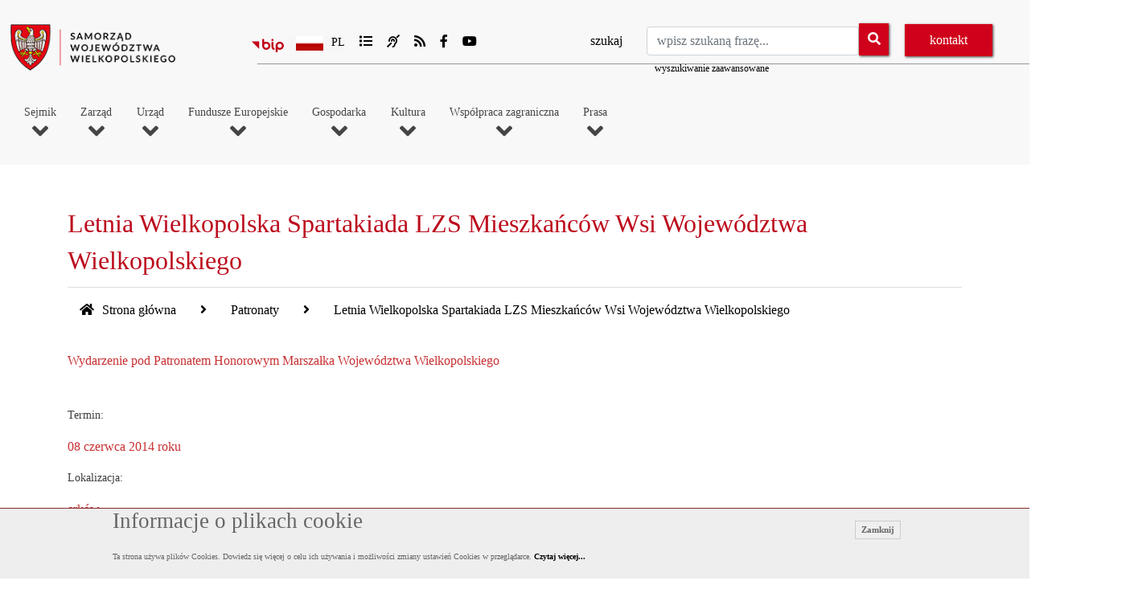

--- FILE ---
content_type: text/html; charset=UTF-8
request_url: https://www.umww.pl/2014013013485071-letnia-wielkopolska-spartakiada-lzs-mieszkancow-wsi-wojewodztwa-wielkopolskiego
body_size: 24703
content:
<!DOCTYPE html>
<!--[if IE 8]> <html lang="en" class="ie8 no-js"> <![endif]-->
<!--[if IE 9]> <html lang="en" class="ie9 no-js"> <![endif]-->
<!--[if !IE]><!-->
<html lang="pl">
<!--<![endif]-->
<!-- Begin Head -->
  <head>
    <!--=== Required meta tags ===-->
    <meta charset="utf-8">
	<meta charset="utf-8">
	<meta name="viewport" content="width=device-width, maximum-scale=1" />
	
        
         		
     
	<meta name="description" content="Termin:08 czerwca 2014 rokuLokalizacja:erkówOrganizator:Wielkopolskie ..." />
    <meta name="keywords" content="" />
	<meta name="Author" content="Kamil Dziechciński" />
	<meta name="Robots" content="all" />
	<link rel="alternate" hreflang="pl" href="https://www.umww.pl/2014013013485071-letnia-wielkopolska-spartakiada-lzs-mieszkancow-wsi-wojewodztwa-wielkopolskiego" />
	<link rel="alternate" hreflang="x-default" href="https://www.umww.pl/2014013013485071-letnia-wielkopolska-spartakiada-lzs-mieszkancow-wsi-wojewodztwa-wielkopolskiego" />
	<link rel="canonical" href="https://www.umww.pl/2014013013485071-letnia-wielkopolska-spartakiada-lzs-mieszkancow-wsi-wojewodztwa-wielkopolskiego" />
	<meta property="og:locale" content="pl_PL" />
	<meta property="og:title" content="Letnia Wielkopolska Spartakiada LZS Mieszkańców Wsi Województwa Wielkopolskiego" />
	
	<meta property="og:site_name" content="Witryna Urządu Marszałkowskiego Województwa Wielkopolskiego" />
	<meta property="og:image" content="https://www.umww.pl/assets/images/logo.png" />
	<meta property="og:url" content="https://www.umww.pl/2014013013485071-letnia-wielkopolska-spartakiada-lzs-mieszkancow-wsi-wojewodztwa-wielkopolskiego" />
	<meta property="og:description" content="Termin:08 czerwca 2014 rokuLokalizacja:erkówOrganizator:Wielkopolskie ..." />

	<meta property="og:type" content="article" /><meta property="og:url" content="https://www.umww.pl/2014013013485071-letnia-wielkopolska-spartakiada-lzs-mieszkancow-wsi-wojewodztwa-wielkopolskiego" />
			
			<meta property="article:section" content="Patronaty" />
			<meta property="article:published_time" content="2014-06-08 00:00:00" />
			<meta property="article:modified_time" content="2014-06-08 00:00:00" />
			<meta property="og:updated_time" content="2014-06-08 00:00:00" />
			<meta property="og:image:width" content="1500" />
			<meta property="og:image:height" content="1000" />
			<meta property="og:image:alt" content="Img 1511b" />
			<meta name="twitter:card" content="summary_large_image" />
			<meta name="twitter:description" content="Termin:08 czerwca 2014 rokuLokalizacja:erkówOrganizator:Wielkopolskie " />
			<meta name="twitter:title" content="Letnia Wielkopolska Spartakiada LZS Mieszkańców Wsi Województwa Wielkopolskiego" />
			<title>Letnia Wielkopolska Spartakiada LZS Mieszkańców Wsi Województwa Wielkopolskiego</title>
	

    <meta name="MobileOptimized" content="320">

	<link rel="shortcut icon" type="image/ico" href="https://www.umww.pl/assets/images/favicon.ico" />

	<!--=== custom css ===-->

	<link rel="stylesheet" type="text/css" href="https://www.umww.pl/assets/js/bootstrap4.4.1/css/bootstrap.min.css">
	<link rel="stylesheet" href="https://www.umww.pl/assets/css/theme-default.min.css" type="text/css">
	<link rel="stylesheet" href="https://www.umww.pl/assets/css/corporate.min.css" type="text/css">

	
	<link rel="stylesheet" href="https://www.umww.pl/assets/js/loaders/stylesheets/screen.css">
	<link href="https://www.umww.pl/assets/js/animations/css/animations.min.css" rel="stylesheet" type="text/css" media="all" />

	<link rel="stylesheet" href="https://www.umww.pl/assets/css/style_drukuj.min.css" media="print" type="text/css">
	<link rel="stylesheet" href="https://www.umww.pl/css/fontawesome.min.css" media="screen" />
	<link rel="stylesheet" href="https://www.umww.pl/assets/fonts/et-line-font/et-line-font.min.css" type="text/css" >
	<link rel="stylesheet" href="https://www.umww.pl/assets/js/owl-carousel/owl.carousel.min.css">
	<link rel="stylesheet" href="https://www.umww.pl/assets/js/owl-carousel/owl.theme.min.css">


	<link href="https://www.umww.pl/assets/js/tabs/css/responsive-tabs.min.css" rel="stylesheet" type="text/css" media="all" />

	<!--[if lt IE 9]>
	<script src="http://html5shim.googlecode.com/svn/trunk/html5.js"></script>
	<![endif]-->


	<link rel="stylesheet" type="text/css" media="all" href="https://www.umww.pl/assets/css/slippry.min.css">    
	<link rel="stylesheet" type="text/css" href="https://www.umww.pl/assets/css/style.css">
	<link rel="stylesheet" href="https://www.umww.pl/assets/js/magnific-popup/magnific-popup.min.css">


	
	<!--=== custom css ===-->

	<!--rss-->
    
	<link rel="alternate" type="application/rss+xml"   href="https://www.umww.pl/rss_aktualnosci_zarzadu.xml"  title="Kanał Aktualności Zarządu Urzędu Marszałkowskiego Województwa Wielkopolskiego - wersja RSS" />
	<link rel="alternate" type="application/rss+xml"   href="https://www.umww.pl/rss_aktualnosci_sejmiku.xml"  title="Kanał Aktualności Sejmiku i Urzędu Urzędu Marszałkowskiego Województwa Wielkopolskiego - wersja RSS" />
	<link rel="alternate" type="application/rss+xml"   href="https://www.umww.pl/rss_kalendarz.xml"  title="Kanał Kalendarz Najbliższych Wydarzeń Urzędu Marszałkowskiego Województwa Wielkopolskiego - wersja RSS" />
	<link rel="alternate" type="application/rss+xml"   href="https://www.umww.pl/rss_otwarte_konkursy_ofert.xml"  title="Kanał Otwartych Konkursów Ofert Urzędu Marszałkowskiego Województwa Wielkopolskiego - wersja RSS" />
	<link rel="alternate" type="application/rss+xml"   href="https://www.umww.pl/rss_aktualnosci_urzedu.xml"  title="Kanał Aktualności Urzędu Marszałkowskiego Województwa Wielkopolskiego - wersja RSS" />


	
	
		<script type="application/ld+json">
			{
				"@context": "https://schema.org",
				"@type": "NewsArticle",
				"headline": "Letnia Wielkopolska Spartakiada LZS Mieszkańców Wsi Województwa Wielkopolskiego",
				"datePublished": "2014-06-08 00:00:00",
				"dateModified": "2014-06-08 00:00:00",
				"author": {
					"@type": "Person",
					"name": "Tomasz Orłowski"
				},
				"publisher": {
					"@type": "Organization",
					"name": "Urząd Marszałkowski Województwa Wielkopolskiego w Poznaniu",
					"logo": {
						"@type": "ImageObject",
						"url": "https://www.umww.pl/artykuly//pliki/"
					}
				}
			}
			</script>

	
		
	<!-- Global site tag (gtag.js) - Google Analytics -->
	<!-- <script async src="https://www.googletagmanager.com/gtag/js?id=UA-41944380-1"></script>
	<script>
	window.dataLayer = window.dataLayer || [];
	function gtag(){dataLayer.push(arguments);}
	gtag('js', new Date());

	gtag('config', 'UA-41944380-1');
	</script> -->

	<!-- Google tag (gtag.js) -->
	<script async src="https://www.googletagmanager.com/gtag/js?id=G-0XEQQCT035"></script>
	<script>
	window.dataLayer = window.dataLayer || [];
	function gtag(){dataLayer.push(arguments);}
	gtag('js', new Date());

	gtag('config', 'G-0XEQQCT035');
	</script>


  </head>
  <body class="init">


	<div id="preloader"><img src="https://www.umww.pl/assets/images/logo.png" alt="trwa ładowanie strony" />
				<br />
				<span style="font-size:1.4em;color:#d91d15;"></span>
				<span style="font-size:12px;">wczytywanie strony</span>
				
			   </div><div class="preloader_hide"><ul class="skip-links list-unstyled">
					<li><a id="tab-main-menu" href="#main-menu" class="inner">Przejdź do menu głównego</a></li>
					<li><a id="tab-content-main" href="#content-main" class="inner">Przejdź do treści</a></li>
					<li><a id="tab-search-input" href="#szukajl" class="inner">Przejdź do wyszukiwarki</a></li>
					
				</ul>

<div class="wrapper-boxed">
  <div class="site-wrapper">
  <!--
		<div class="topbar light topbar-padding">
			<div class="container">
				<div class="topbar-left-items">
				<ul class="toplist toppadding pull-left paddtop1">
					<li> Al. Niepodległości 34, 61-714 Poznań</li>
				</ul>
				</div>
			
				
				<div class="topbar-right-items pull-right">
				<ul class="toplist toppadding">
					<li class="lineright">tel.: 61 626 66 66</li>
				</ul>
				</div>
			</div>
		</div>

		  <div style="width:250px;text-align:center;">
		
		<a href="index.php">wersja 1</a>
		&nbsp;&nbsp;&nbsp;&nbsp;
		<a href="index2.php">wersja 2</a>
	
	
	</div>
	-->

  


    <div class="clearfix"></div>
    <!--end topbar-->
    <header>
    <div class="col-lg-12 nopadding">
      <div class="header-section dark-dropdowns style1 links-dark pin-style">
        <div class="container">
		  <!--- mod-menu -->
          <div class="mod-menu">
            <div class="row">
				<div class="col-lg-3 logoh1">              
				
			  	
				  	<a href="https://www.umww.pl/start" class="logo style-2 mar-4 logo-top">
						
						<img src="https://www.umww.pl/assets/images/logo.png" alt="Samorząd Województwa Wielkopolskiego">
										  	
					</a>

									
			</div>

			

			  <div class="col-lg-9">
			    <div class="top-bar">
					<div class="row">
						<div class="col-lg-5 topicons">
						
						<ul>
							<li style="display:block;max-width:35px;"><a href="https://bip.umww.pl"><img src="https://www.umww.pl/assets/images/logo_bip.svg" style="margin:7px 0px 0px 0px;width:40px;"  alt="Biuletyn Informacji Publicznej UMWW"/> <span style="display:none;">bip</span></a></li>
							
							<li>

							<div class="selectBox">
									<span class="selected"></span>
									<span class="selectArrow"></span>
									<div class="selectOptions" >
										<span class="selectOption"><a href="#" title="wersja polska"><img class="jezyk" src="https://www.umww.pl/assets/images/pol.png" alt="wersja polska">Pl</a></span>
										<span class="selectOption"><a href="https://www.umww.pl/wersja-niemiecka-1" title="wersja niemiecka"><img class="jezyk" src="https://www.umww.pl/assets/images/ger.png" alt="wersja niemiecka">De</a></span>
										<span class="selectOption"><a href="https://www.umww.pl/wersja-angielska-1" title="wersja angielska"><img class="jezyk" src="https://www.umww.pl/assets/images/en.png" alt="wersja angielska">En</a></span></div></div>
							</li>

												
							<li><a id="mapa-serwisu" href="https://www.umww.pl/mapa-serwisu"><i class="fas fa-list"></i><span class="hidden-link-top">mapa serwisu</span></a></li>

							<li><a href="https://www.umww.pl/informacja-dla-osob-gluchych"><i class="fas fa-deaf"></i><span class="hidden-link-top">dla głuchych</span></a></li>

						

							<li><a href="https://www.umww.pl/kanaly-rss"><i class="fas fa-rss"></i><span class="hidden-link-top">kanaly RSS</span></a></li>

							<li><a href="https://www.facebook.com/umwwpl"><i class="fab fa-facebook-f"></i><span class="hidden-link-top">Facebook</span></a></li>

							<li><a href="https://www.youtube.com/channel/UCZ9qTi9FJVqJ4DjQ1rXs9PA"><i class="fab fa-youtube"></i><span class="hidden-link-top">Youtube</span></a></li>

						</ul>
												

					</div>
					<div class="col-lg-7">
						<div id="pasek_wyszukiwania_top">
								
								<form method="post" action="https://www.umww.pl/wyszukaj-w-serwisie" enctype="multipart/form-data">
								<label for="szukajl" class="label-szukaj">szukaj</label><input id="szukajl" type="text" name="szukaj" class="form-control search-input" placeholder="wpisz szukaną frazę..." value="">
								<span class="input-box-btn">
										<button class="btn" name="szukajprzycisk" type="submit"><em class="fa fa-search" aria-hidden="true"></em><span class="hidden-link-top">wyszukaj</span></button>

									
								</span>
								<div class="wyszukiwanie_zaawansowane"><a href="https://www.umww.pl/wyszukiwanie-zaawansowane">wyszukiwanie zaawansowane</a></div>
								</form>								</div>
							<div id="pasek_kontakt_top">
							<a class="btn btn-default" href="https://www.umww.pl/kontakt">kontakt</a>
								
									
							</div>

					</div>
				 </div>

				</div>
				
              </div>
			</div>
		 <!--- end mod-menu -->
		  </div>

		  
		  
		  <!--- menu -->
		  <div id="menu">

		  <nav id="main-menu" class="megamenu">
		<button class="accessible-megamenu-toggle" aria-expanded="false">
			<span class="sr-only">Toggle Navigation</span>
			<span></span><span></span><span></span>
		</button>
		<ol><li><h2><a  href="https://www.umww.pl/artykul/o-sejmiku">Sejmik<br /><i class="fa fa-angle-down" aria-hidden="true"></i></a></h2><div class="cols-4"><div class="accordion"> <div id="heading1" class="accordion-item">
															<h3 class="accordion-trigger">
																
															<a class="clikmenutop" href="#">O Sejmiku <i style="font-size:12px;" class="fas fa-chevron-down"></i></a>
																
															</h3>
													<div class="accordion-collapse" aria-labelledby="heading1" data-bs-parent="#accordionExample">
												 <div class="accordion-item"><a  href="https://www.umww.pl/o-sejmiku">O Sejmiku</a></div> <div class="accordion-item"><a  href="https://www.umww.pl/prezydium-sejmiku">Prezydium Sejmiku Województwa Wielkopolskiego</a></div> <div class="accordion-item"><a  href="https://www.umww.pl/przewodniczacy-sejmiku-wojewodztwa-wielkopolskiego">Przewodniczący  Sejmiku Województwa Wielkopolskiego</a></div> <div class="accordion-item"><a  href="https://www.umww.pl/wiceprzewodniczacy-sejmiku-wojewodztwa-wielkopolskiego">Wiceprzewodniczący Sejmiku Województwa Wielkopolskiego</a></div> <div class="accordion-item"><a  href="https://www.umww.pl/kluby-radnych-wojewodztwa-wielkopolskiego">Kluby Radnych Województwa Wielkopolskiego</a></div> <div class="accordion-item"><a  href="https://www.umww.pl/kategoria/radni-wojewodztwa-wielkopolskiego">Radni Województwa Wielkopolskiego</a></div> <div class="accordion-item"><a  href="https://www.umww.pl/komisje-sejmiku">Komisje Sejmiku</a></div> <div class="accordion-item"><a  href="https://www.umww.pl/radni-wedlug-kadencji">Radni według kadencji</a></div></div></div> <div id="heading2" class="accordion-item">
															<h3 class="accordion-trigger">
																
															<a class="clikmenutop" href="#">Z prac Sejmiku <i style="font-size:12px;" class="fas fa-chevron-down"></i></a>
																
															</h3>
													<div class="accordion-collapse" aria-labelledby="heading2" data-bs-parent="#accordionExample">
												 <div class="accordion-item"><a  href="http://www.bip.umww.pl/106---124---kategoria_uchwaly-sejmiku">Uchwały Sejmiku</a></div> <div class="accordion-item"><a  href="http://bip.umww.pl/106---275---kategoria_protokoly-z-sesji-sejmiku-wojewodztwa-wielkopolskiego">Protokoły z sesji</a></div> <div class="accordion-item"><a  href="https://www.umww.pl/transmisje-obrad-sejmiku"> Transmisje obrad Sejmiku</a></div> <div class="accordion-item"><a  href="https://www.umww.pl/interpelacje-i-zapytania">Interpelacje i zapytania</a></div> <div class="accordion-item"><a  href="https://www.umww.pl/imienne-wykazy-glosowan">Imienne wykazy głosowań</a></div></div></div> <div id="heading3" class="accordion-item">
															<h3 class="accordion-trigger">
																
															<a class="clikmenutop" href="#">Plan pracy <i style="font-size:12px;" class="fas fa-chevron-down"></i></a>
																
															</h3>
													<div class="accordion-collapse" aria-labelledby="heading3" data-bs-parent="#accordionExample">
												 <div class="accordion-item"><a  href="https://www.umww.pl/terminy-sesji">Terminy sesji</a></div> <div class="accordion-item"><a  href="https://www.umww.pl/terminy-posiedzen-komisji-sejmiku-wojewodztwa-wielkopolskiego">Terminy posiedzeń Komisji</a></div> <div class="accordion-item"><a  href="https://www.umww.pl/porzadek-obrad">Porządek obrad i materiały na sesję</a></div></div></div> <div id="heading4" class="accordion-item">
															<h3 class="accordion-trigger">
																
															<a class="clikmenutop" href="#">Młodzieżowy Sejmik Województwa Wielkopolskiego <i style="font-size:12px;" class="fas fa-chevron-down"></i></a>
																
															</h3>
													<div class="accordion-collapse" aria-labelledby="heading4" data-bs-parent="#accordionExample">
												 <div class="accordion-item"><a  href="https://www.umww.pl/nabor-ii-kadencja-mlodziezowego-sejmiku-wojewodztwa-wielkopolskiego">Nabór – II kadencja Młodzieżowego Sejmiku Województwa Wielkopolskiego </a></div> <div class="accordion-item"><a  href="https://www.umww.pl/mlodziezowy-sejmik">Radni Młodzieżowego Sejmiku Województwa Wielkopolskiego</a></div> <div class="accordion-item"><a  href="https://www.umww.pl/kategoria/uchwaly-mlodziezowego-sejmiku-wojewodztwa-wielkopolskiego">Uchwały Młodzieżowego Sejmiku Województwa Wielkopolskiego</a></div> <div class="accordion-item"><a  href="https://www.umww.pl/sesje-mlodziezowego-sejmiku-wojewodztwa-wielkopolskiego">Sesje Młodzieżowego Sejmiku Województwa Wielkopolskiego</a></div> <div class="accordion-item"><a  href="https://www.umww.pl/komisje-mlodziezowego-sejmiku-wojewodztwa-wielkopolskiego">Komisje Młodzieżowego Sejmiku Województwa Wielkopolskiego</a></div></div></div> <div class="accordion-item"><a href="https://www.umww.pl/monitor-wielkopolski">Monitor Wielkopolski</a>
													   </div>
															 <div class="accordion-item"><a href="https://www.umww.pl/sejmik-kontakt">Kontakt</a>
													   </div>
															</div></li><li><h2><a  href="https://www.umww.pl/artykul/sklad-zarzadu">Zarząd<br /><i class="fa fa-angle-down" aria-hidden="true"></i></a></h2><div class="cols-4"><div class="accordion"> <div class="accordion-item"><a href="https://www.umww.pl/sklad-zarzadu">Skład Zarządu</a>
													   </div>
															 <div class="accordion-item"><a href="https://www.umww.pl/marszalek">Marszałek</a>
													   </div>
															 <div class="accordion-item"><a href="https://www.umww.pl/wicemarszalkowie">Wicemarszałkowie</a>
													   </div>
															 <div class="accordion-item"><a href="https://www.umww.pl/czlonkowie-zarzadu">Członkowie Zarządu</a>
													   </div>
															 <div class="accordion-item"><a href="https://www.umww.pl/skarbnik-wojewodztwa">Skarbnik Województwa</a>
													   </div>
															 <div class="accordion-item"><a href="https://www.umww.pl/sekretarz-wojewodztwa">Sekretarz Województwa</a>
													   </div>
															 <div class="accordion-item"><a href="https://www.umww.pl/kompetencje-zarzadu">Kompetencje Zarządu</a>
													   </div>
															 <div class="accordion-item"><a href="https://www.umww.pl/kalendarz-zarzadu">Kalendarz Zarządu</a>
													   </div>
															 <div class="accordion-item"><a href="https://www.umww.pl/zarzady-wedlug-kadencji"> Zarządy według kadencji</a>
													   </div>
															</div></li><li><h2><a  href="https://www.umww.pl/artykul/o-urzedzie">Urząd<br /><i class="fa fa-angle-down" aria-hidden="true"></i></a></h2><div class="cols-4"><div class="accordion"> <div class="accordion-item"><a href="https://www.umww.pl/o-urzedzie">O urzędzie</a>
													   </div>
															 <div class="accordion-item"><a href="https://bip.umww.pl/292---293---k_sprawy-do-zalatwienia-w-urzedzie">Sprawy do załatwienia w Urzędzie</a>
													   </div>
															 <div id="heading3" class="accordion-item">
															<h3 class="accordion-trigger">
																
															<a class="clikmenutop" href="#">Departamenty <i style="font-size:12px;" class="fas fa-chevron-down"></i></a>
																
															</h3>
													<div class="accordion-collapse" aria-labelledby="heading3" data-bs-parent="#accordionExample">
												 <div id="heading2" class="accordion-item">
														   <h3 class="accordion-trigger">
															   
														   <a class="clikmenutop" href="#" >Gabinet Marszałka <i style="font-size:12px;" class="fas fa-chevron-down"></i></a>
															   
														   </h3>
														   <div class="accordion-collapse" aria-labelledby="heading2" data-bs-parent="#accordionExample">
														      
															 <div class="accordion-item"><a  href="https://www.umww.pl/gabinet-marszalka">Gabinet Marszałka</a></div> <div class="accordion-item"><a  href="http://www.bip.umww.pl/292---293---kategoria_sprawy-do-zalatwienia-w-gabinecie-marszalka">Sprawy do załatwienia w Gabinecie Marszałka</a></div> <div id="heading4" class="accordion-item">
																							
																								
																					<h4 class="accordion-trigger"><a class="clikmenutop" href="#">Obchody rocznicowe organizowane przez Gabinet Marszałka <i style="font-size:12px;" class="fas fa-chevron-down"></i></a>		
																					</h4>
																							
																				<div class="accordion-collapse" aria-labelledby="heading4" data-bs-parent="#accordionExample"><div style="width:100%;font-size:12px;float:left;"><a href="https://www.umww.pl/kategoria/polskie-panstwo-podziemne">Polskie Państwo Podziemne</a></div><div style="width:100%;font-size:12px;float:left;"><a href="https://www.umww.pl/deby-pamieci-zasadzone-w-ramach-inicjatywy-katyn-ocalic-od-zapomnienia">Dęby Pamięci zasadzone w ramach inicjatywy - Katyń… ocalić od zapomnienia</a></div><div style="width:100%;font-size:12px;float:left;"><a href="https://www.umww.pl/powstanie-wielkopolskie-zwycieski-zryw-ku-niepodleglosci">Powstanie Wielkopolskie – zwycięski zryw ku niepodległości</a></div></div><div style="height:1px;clear:both;"></div></div></div></div> <div class="accordion-item"><a  href="https://www.umww.pl/kancelaria-sejmiku">Kancelaria Sejmiku</a></div> <div id="heading4" class="accordion-item">
														   <h3 class="accordion-trigger">
															   
														   <a class="clikmenutop" href="#" >Departament Administracyjny <i style="font-size:12px;" class="fas fa-chevron-down"></i></a>
															   
														   </h3>
														   <div class="accordion-collapse" aria-labelledby="heading4" data-bs-parent="#accordionExample">
														      
															 <div class="accordion-item"><a  href="https://www.umww.pl/departament-administracyjny">Departament Administracyjny</a></div> <div class="accordion-item"><a  href="https://www.umww.pl/cyfrowe-wojewodztwo-blisko-1-mln-zl-dla-regionu">Cyfrowe Województwo</a></div> <div class="accordion-item"><a  href="https://www.umww.pl/rezerwacja-sal-w-siedzibie-urzedu-marszalkowskiego-i-sejmiku-wojewodztwa-wielkopolskiego">Rezerwacja sal w siedzibie Urzędu Marszałkowskiego i Sejmiku Województwa Wielkopolskiego</a></div> <div class="accordion-item"><a  href="http://www.bip.umww.pl/292---293---kategoria_sprawy-do-zalatwienia-w-departamencie-administracyjnym">Sprawy do załatwienia w Departamencie Administracyjnym</a></div></div></div> <div id="heading5" class="accordion-item">
														   <h3 class="accordion-trigger">
															   
														   <a class="clikmenutop" href="#" >Departament Edukacji i Nauki <i style="font-size:12px;" class="fas fa-chevron-down"></i></a>
															   
														   </h3>
														   <div class="accordion-collapse" aria-labelledby="heading5" data-bs-parent="#accordionExample">
														      
															 <div class="accordion-item"><a  href="https://www.umww.pl/departament-edukacji-i-nauki">Departament Edukacji i Nauki</a></div> <div class="accordion-item"><a  href="https://www.umww.pl/kategoria/aktualnosci-edukacji-i-nauki">Aktualności Edukacyjne</a></div> <div id="heading4" class="accordion-item">
																							
																								
																					<h4 class="accordion-trigger"><a class="clikmenutop" href="#">Konkursy <i style="font-size:12px;" class="fas fa-chevron-down"></i></a>		
																					</h4>
																							
																				<div class="accordion-collapse" aria-labelledby="heading4" data-bs-parent="#accordionExample"><div style="width:100%;font-size:12px;float:left;"><a href="https://www.umww.pl/konkurs-wielkopolski-mistrz-czeladnik-oraz-lider-ksztalcenia-dualnego-w-rzemiosle-1">Wielkopolski Mistrz, Czeladnik oraz Lider Kształcenia Dualnego w Rzemiośle</a></div><div style="width:100%;font-size:12px;float:left;"><a href="https://www.umww.pl/konkurs-nagroda-mlodziezowa-2025-rozstrzygniety">Konkurs Nagroda Młodzieżowa 2025</a></div><div style="width:100%;font-size:12px;float:left;"><a href="https://www.umww.pl/polacy-w-swiecie-znani-z-dzialalnosci-publicznej-misyjnej-naukowej-artystycznej-i-sportowej-1-109104946">Konkurs Polacy w świecie znani z działalności publicznej misyjnej naukowej artystycznej i sportowej</a></div><div style="width:100%;font-size:12px;float:left;"><a href="https://www.umww.pl/polacy-w-swiecie-znani-z-dzialalnosci-publicznej-misyjnej-naukowej-artystycznej-i-sportowej-1-109104946">Konkurs Warto wiedzieć warto zobaczyć</a></div></div><div style="height:1px;clear:both;"></div></div> <div class="accordion-item"><a  href="https://www.umww.pl/kategoria/otwarte-konkursy-ofert-edukacja-i-nauka">Otwarty konkurs ofert - edukacja i nauka</a></div> <div class="accordion-item"><a  href="https://www.umww.pl/promujemy-jako-wielkopolskiej-edukacji">Konkurs Wielkopolska Szkoła Roku oraz Wielkopolski Nauczyciel Roku</a></div> <div class="accordion-item"><a  href="https://www.umww.pl/stypendia-naukowe-marszalka-wojewodztwa-wielkopolskiego">Stypendia naukowe Marszałka Województwa Wielkopolskiego</a></div> <div class="accordion-item"><a  href="https://www.umww.pl/stypendium-marszaka-wojewdztwa-wielkopolskiego-o-charakterze-socjalnym">Stypendium Marszałka Województwa Wielkopolskiego o charakterze socjalnym</a></div> <div class="accordion-item"><a  href="https://www.umww.pl/informacja-o-przyjeciu-pomocy-finansowej">Informacja o przyjęciu pomocy finansowej</a></div> <div class="accordion-item"><a  href="https://www.umww.pl/informacja-o-stanie-realizacji-zada-owiatowych-w-roku-szkolnym-20242025">Informacja o stanie realizacji zadań oświatowych w roku szkolnym 2024/2025</a></div> <div class="accordion-item"><a  href="https://www.umww.pl/male-granty-edukacja">MAŁE GRANTY</a></div> <div class="accordion-item"><a  href="https://www.umww.pl/nagroda-naukowa-samorzadu-wojewodztwa-wielkopolskiego-1">Nagroda Naukowa Samorządu Województwa Wielkopolskiego</a></div> <div class="accordion-item"><a  href="https://www.umww.pl/projekty-edukacyjne-prowadzone-w-ramach-few-2021-2027">Projekty edukacyjne prowadzone w ramach FEW 2021-2027</a></div> <div class="accordion-item"><a  href="https://www.umww.pl/projekty-edukacyjne-prowadzone-w-ramach-wrpo-2014">Projekty edukacyjne prowadzone w ramach WRPO 2014</a></div> <div class="accordion-item"><a  href="https://www.umww.pl/projekt-budujemy-spoleczenstwo-obywatelskie">Projekt Budujemy społeczeństwo obywatelskie </a></div> <div id="heading16" class="accordion-item">
																							
																								
																					<h4 class="accordion-trigger"><a class="clikmenutop" href="#">Inwestycje współfinansowane ze środków UE <i style="font-size:12px;" class="fas fa-chevron-down"></i></a>		
																					</h4>
																							
																				<div class="accordion-collapse" aria-labelledby="heading16" data-bs-parent="#accordionExample"><div style="width:100%;font-size:12px;float:left;"><a href="https://www.umww.pl/przebudowa-i-rozbudowa-zespolu-budynkow-dawnego-szpitala-dzieciecego-przy-ul-nowowiejskiego-w-poznaniu-oraz-zmiana">Przebudowa i rozbudowa zespołu budynków dawnego szpitala dziecięcego przy ul. Nowowiejskiego w Poznaniu oraz zmiana sposobu użytkowania na cele oświatowe dla  Ośrodka Doskonalenia Nauczycieli w Poznaniu</a></div><div style="width:100%;font-size:12px;float:left;"><a href="https://www.umww.pl/podniesienie-efektywnosci-ksztalcenia-zawodowego-poprzez-rozwoj-wsckziu-w-rawiczu-i-cwrkdiz-w-poznaniu">Podniesienie efektywności kształcenia zawodowego poprzez rozwój WSCKZiU w Rawiczu  i CWRKDiZ w Poznaniu </a></div><div style="width:100%;font-size:12px;float:left;"><a href="https://www.umww.pl/dokumentacja-projektowa-kompleksowej-inwestycji-przebudowy-na-nowoczesne-centrum-ksztalcenia-budynku-wsckziu-nr-2-w-poznaniu-przy-ul-mostowej-6">Dokumentacja projektowa kompleksowej inwestycji przebudowy na nowoczesne centrum kształcenia budynku WSCKZiU nr 2 w Poznaniu przy ul. Mostowej 6</a></div><div style="width:100%;font-size:12px;float:left;"><a href="https://www.umww.pl/male-kino-spolecznosciowe-szansa-na-rozwoj-zasobow-kulturalnych-wojewodztwa-wielkopolskiego">Małe kino społecznościowe szansą na rozwój zasobów kulturalnych województwa wielkopolskiego</a></div><div style="width:100%;font-size:12px;float:left;"><a href="https://www.umww.pl/podniesienie-efektywnosci-ksztalcenia-zawodowego-poprzez-modernizacje-obiektow-zakup-nowoczesnego-wyposazenia-sal-dydaktycznych-oraz-innych-srodkow">Podniesienie efektywności kształcenia zawodowego poprzez modernizację obiektów zakup nowoczesnego wyposażenia sal dydaktycznych oraz innych środków wsparcia procesów edukacyjnych</a></div></div><div style="height:1px;clear:both;"></div></div> <div class="accordion-item"><a  href="https://www.umww.pl/narodowy-program-rozwoju-czytelnictwa">Narodowy Program Rozwoju Czytelnictwa</a></div> <div class="accordion-item"><a  href="https://www.umww.pl/programy-stypendialne-wspolfinansowane-z-efs-informacje-archiwalne">Programy stypendialne współfinansowane z EFS - informacje archiwalne</a></div> <div class="accordion-item"><a  href="https://www.umww.pl/edukacja-i-nauka">Strategie i programy</a></div> <div id="heading20" class="accordion-item">
																							
																								
																					<h4 class="accordion-trigger"><a class="clikmenutop" href="#">Jednostki organizacyjne <i style="font-size:12px;" class="fas fa-chevron-down"></i></a>		
																					</h4>
																							
																				<div class="accordion-collapse" aria-labelledby="heading20" data-bs-parent="#accordionExample"><div style="width:100%;font-size:12px;float:left;"><a href="https://www.umww.pl/szkoly">Szkoły</a></div><div style="width:100%;font-size:12px;float:left;"><a href="https://www.umww.pl/kolegium-pracownikow-sluzb-spolecznych">Kolegium Pracowników Służb Społecznych</a></div><div style="width:100%;font-size:12px;float:left;"><a href="https://www.umww.pl/publiczne-biblioteki-pedagogiczne">Publiczne Biblioteki Pedagogiczne</a></div><div style="width:100%;font-size:12px;float:left;"><a href="https://www.umww.pl/placowki-doskonalenia-nauczycieli">Placówki Doskonalenia Nauczycieli</a></div><div style="width:100%;font-size:12px;float:left;"><a href="https://www.umww.pl/wielkopolski-samorzadowy-zespol-placowek-terapeutyczno-wychowawczych-w-cerekwicy-nowej">Wielkopolski Samorządowy Zespół Placówek Terapeutyczno – Wychowawczych w Cerekwicy Nowej</a></div><div style="width:100%;font-size:12px;float:left;"><a href="https://www.umww.pl/wielkopolskie-samorzadowe-centrum-edukacji-i-terapii">Wielkopolskie Samorządowe Centrum Edukacji i Terapii w Starej Łubiance</a></div><div style="width:100%;font-size:12px;float:left;"><a href="https://www.umww.pl/centrum-wsparcia-rzemiosla-ksztalcenia-dualnego-i-zawodowego">Centrum Wsparcia Rzemiosła Kształcenia Dualnego i Zawodowego</a></div><div style="width:100%;font-size:12px;float:left;"><a href="https://www.umww.pl/orodek-szkolno-wychowawczy-dla-dzieci-niesyszcych-w-poznaniu">Ośrodek Szkolno-Wychowawczy dla Dzieci Niesłyszących w Poznaniu</a></div></div><div style="height:1px;clear:both;"></div></div> <div class="accordion-item"><a  href="https://www.umww.pl/akcelerator-wiedzy-technicznej">Akcelerator Wiedzy</a></div> <div id="heading22" class="accordion-item">
																							
																								
																					<h4 class="accordion-trigger"><a class="clikmenutop" href="#">Inwestycje i remonty współfinansowane z WFOŚiGW <i style="font-size:12px;" class="fas fa-chevron-down"></i></a>		
																					</h4>
																							
																				<div class="accordion-collapse" aria-labelledby="heading22" data-bs-parent="#accordionExample"><div style="width:100%;font-size:12px;float:left;"><a href="https://www.umww.pl/termomodernizacja-i-kompleksowa-wielobranzowa-modernizacja-instalacji-wewnetrznych-w-budynku-publicznej-biblioteki-pedagogicznej-w-lesznie-filia-w-koscianie">Termomodernizacja i kompleksowa wielobranżowa modernizacja instalacji wewnętrznych w budynku Publicznej Biblioteki Pedagogicznej w Lesznie - Filia w Kościanie</a></div><div style="width:100%;font-size:12px;float:left;"><a href="https://www.umww.pl/termomodernizacja-i-kompleksowa-wielobranzowa-modernizacja-instalacji-wewnetrznych-w-budynku-centrum-doskonalenia-nauczycieli-w-pile">Termomodernizacja i kompleksowa wielobranżowa modernizacja instalacji wewnętrznych w budynku Centrum Doskonalenia Nauczycieli w Pile</a></div><div style="width:100%;font-size:12px;float:left;"><a href="https://www.umww.pl/[base64]">Termomodernizacja i kompleksowa wielobranżowa modernizacja instalacji wewnętrznych w budynku szkoły Wielkopolskiego Samorządowego Centrum Kształcenia Zawodowego i Ustawicznego w Ostrowie Wielkopolskim</a></div><div style="width:100%;font-size:12px;float:left;"><a href="https://www.umww.pl/wymiana-instalacji-elektrycznej-wraz-z-wymiana-oswietlenia-na-energooszczedne-led-w-budynku-wielkopolskiego-samorzadowego-centrum-ksztalcenia-zawodowego-i-ustawicznego-nr-1-w-poznaniu">Wymiana instalacji elektrycznej wraz z wymianą oświetlenia na energooszczędne LED w budynku Wielkopolskiego Samorządowego Centrum Kształcenia Zawodowego i Ustawicznego nr 1 w Poznaniu</a></div><div style="width:100%;font-size:12px;float:left;"><a href="https://www.umww.pl/termomodernizacja-i-rozbudowa-budynkow-wielkopolskiego-samorzadowego-centrum-edukacji-i-terapii-w-starej-lubiance-i-etap">Termomodernizacja i rozbudowa budynków Wielkopolskiego Samorządowego Centrum Edukacji i Terapii w Starej Łubiance – I etap</a></div></div><div style="height:1px;clear:both;"></div></div> <div id="heading23" class="accordion-item">
																							
																								
																					<h4 class="accordion-trigger"><a class="clikmenutop" href="#">Inwestycje współfinansowane ze środków NFOŚiGW <i style="font-size:12px;" class="fas fa-chevron-down"></i></a>		
																					</h4>
																							
																				<div class="accordion-collapse" aria-labelledby="heading23" data-bs-parent="#accordionExample"><div style="width:100%;font-size:12px;float:left;"><a href="https://www.umww.pl/termomodernizacja-i-kompleksowa-wielobranzowa-modernizacja-instalacji-wewnetrznych-w-budynku-szkoly-wielkopolskiego-samorzadowego-centrum-ksztalcenia-zawodowego-i-ustawicznego-w-gnieznie">Termomodernizacja i kompleksowa wielobranżowa modernizacja instalacji wewnętrznych w budynku szkoły Wielkopolskiego Samorządowego Centrum Kształcenia Zawodowego i Ustawicznego w Gnieźnie</a></div></div><div style="height:1px;clear:both;"></div></div> <div class="accordion-item"><a  href="https://www.umww.pl/przedsiewziecie-ministra-edukacji-pn-podroze-z-klasa">Przedsięwzięcie Ministra Edukacji pn. Podróże z klasą</a></div> <div class="accordion-item"><a  href="http://www.bip.umww.pl/292---293---kategoria_sprawy-do-zalatwienia-w-departamencie-edukacji-i-nauki">Sprawy do załatwienia w Departamencie Edukacji i Nauki</a></div></div></div> <div id="heading6" class="accordion-item">
														   <h3 class="accordion-trigger">
															   
														   <a class="clikmenutop" href="#" >Departament Finansów <i style="font-size:12px;" class="fas fa-chevron-down"></i></a>
															   
														   </h3>
														   <div class="accordion-collapse" aria-labelledby="heading6" data-bs-parent="#accordionExample">
														      
															 <div class="accordion-item"><a  href="https://www.umww.pl/departament-finansow">Departament Finansów</a></div> <div class="accordion-item"><a  href="http://www.bip.umww.pl/7---9---10---kategoria_budzet-i-wpf">Budżet Województwa Wielkopolskiego</a></div></div></div> <div id="heading7" class="accordion-item">
														   <h3 class="accordion-trigger">
															   
														   <a class="clikmenutop" href="#" >Departament Gospodarki <i style="font-size:12px;" class="fas fa-chevron-down"></i></a>
															   
														   </h3>
														   <div class="accordion-collapse" aria-labelledby="heading7" data-bs-parent="#accordionExample">
														      
															 <div class="accordion-item"><a  href="https://www.umww.pl/departament-gospodarki">Departament Gospodarki</a></div> <div class="accordion-item"><a  href="https://www.umww.pl/kategoria/aktualnosci-gospodarki">Aktualności Gospodarcze</a></div> <div class="accordion-item"><a  href="https://www.umww.pl/kategoria/otwarte-konkursy-ofert-gospodarka">Otwarte konkursy ofert - gospodarka</a></div> <div class="accordion-item"><a  href="https://www.umww.pl/standardy-obslugi-inwestora-w-samorzadzie">Standardy obsługi inwestora w samorządzie</a></div> <div class="accordion-item"><a  href="https://www.umww.pl/oferty-inwestycyjne">Oferty inwestycyjne</a></div> <div class="accordion-item"><a  href="http://iw.org.pl/">Innowacyjna Wielkopolska</a></div> <div class="accordion-item"><a  href="http://www.ewt.gov.pl/">Europejska Współpraca Terytorialna</a></div></div></div> <div id="heading8" class="accordion-item">
														   <h3 class="accordion-trigger">
															   
														   <a class="clikmenutop" href="#" >Departament Gospodarki Mieniem <i style="font-size:12px;" class="fas fa-chevron-down"></i></a>
															   
														   </h3>
														   <div class="accordion-collapse" aria-labelledby="heading8" data-bs-parent="#accordionExample">
														      
															 <div class="accordion-item"><a  href="https://www.umww.pl/departament-gospodarki-mieniem">Departament Gospodarki Mieniem</a></div> <div class="accordion-item"><a  href="https://www.umww.pl/informacje-ogolne-o-regionie-w-zakresie-mienia-wojewodztwa">Informacje ogólne o regionie w zakresie mienia Województwa</a></div> <div class="accordion-item"><a  href="https://www.umww.pl/nieruchomosci-przeznaczone-do-sprzedazy-lub-wynajecia">Nieruchomości przeznaczone do sprzedaży lub wynajęcia</a></div> <div class="accordion-item"><a  href="https://www.umww.pl/geodezja-instytucje-wspolpracujace">Instytucje współpracujące</a></div> <div class="accordion-item"><a  href="http://www.bip.umww.pl/292---293---kategoria_sprawy-do-zalatwienia-w-departamencie-gospodarki-mieniem">Sprawy do załatwienia w Departamencie Gospodarki Mieniem</a></div></div></div> <div id="heading9" class="accordion-item">
														   <h3 class="accordion-trigger">
															   
														   <a class="clikmenutop" href="#" >Departament Infrastruktury <i style="font-size:12px;" class="fas fa-chevron-down"></i></a>
															   
														   </h3>
														   <div class="accordion-collapse" aria-labelledby="heading9" data-bs-parent="#accordionExample">
														      
															 <div class="accordion-item"><a  href="https://www.umww.pl/departament-infrastruktury">Departament Infrastruktury</a></div> <div class="accordion-item"><a  href="https://www.umww.pl/kategoria/aktualnosci-infrastruktury">Aktualności Infrastruktury</a></div> <div class="accordion-item"><a  href="http://www.bip.umww.pl/7---71---kategoria_wojewodzkie-samorzadowe-jednostki-organizacyjne---podlegle-departamentowi-infrastruktury">Instytucje współpracujące</a></div> <div class="accordion-item"><a  href="https://www.umww.pl/inwestycje-realizowane-w-latach-1999-2022-na-drogach-wojewodzkich">Inwestycje realizowane w latach 1999-2024 na drogach wojewódzkich</a></div> <div class="accordion-item"><a  href="https://www.umww.pl/plan-zagospodarowania-przestrzennego-wojewodztwa-wielkopolskiego">Plan Zagospodarowania Przestrzennego Województwa Wielkopolskiego</a></div> <div class="accordion-item"><a  href="https://www.umww.pl/audyt-krajobrazowy-wojewodztwa-wielkopolskiego">Audyt krajobrazowy Województwa Wielkopolskiego</a></div> <div class="accordion-item"><a  href="https://www.umww.pl/regionalny-plan-transportowy-dla-wojewodztwa-wielkopolskiego-w-perspektywie-do-2030-roku">Regionalny Plan Transportowy dla Województwa Wielkopolskiego w perspektywie do 2030 roku</a></div> <div id="heading9" class="accordion-item">
																							
																								
																					<h4 class="accordion-trigger"><a class="clikmenutop" href="#">Informacja dla egzaminatorów <i style="font-size:12px;" class="fas fa-chevron-down"></i></a>		
																					</h4>
																							
																				<div class="accordion-collapse" aria-labelledby="heading9" data-bs-parent="#accordionExample"><div style="width:100%;font-size:12px;float:left;"><a href="https://www.umww.pl/informacja-dla-kandydatow-na-egzaminatorow-i-egzaminatorow-1">Plan egzaminów weryfikacyjnych dla kandydatów na egzaminatorów i egzaminatorów </a></div><div style="width:100%;font-size:12px;float:left;"><a href="https://www.umww.pl/warsztaty-doskonalenia-zawodowego-dla-egzaminatorow-niezatrudnionych-w-wojewodzkim-osrodku-ruchu-drogowego-w-pile">Warsztaty doskonalenia zawodowego dla egzaminatorów</a></div></div><div style="height:1px;clear:both;"></div></div> <div class="accordion-item"><a  href="https://wzdw.pl/bip/zalatw-sprawe/sciezki-rowerowe">Ścieżki rowerowe</a></div> <div class="accordion-item"><a  href="https://www.wzdw.pl/bip/zalatw-sprawe/informacja-o-oplatach/559-oplata-za-zajecie-pasa-drogowego">Opłata za zajęcie pasa drogowego</a></div> <div class="accordion-item"><a  href="http://www.bip.umww.pl/292---293---kategoria_sprawy-do-zalatwienia-w-departamencie-infrastruktury">Sprawy do załatwienia w Departamencie Infrastruktury</a></div></div></div> <div id="heading10" class="accordion-item">
														   <h3 class="accordion-trigger">
															   
														   <a class="clikmenutop" href="#" >Departament Kontroli <i style="font-size:12px;" class="fas fa-chevron-down"></i></a>
															   
														   </h3>
														   <div class="accordion-collapse" aria-labelledby="heading10" data-bs-parent="#accordionExample">
														      
															 <div class="accordion-item"><a  href="https://www.umww.pl/departament-kontroli">Departament Kontroli</a></div> <div class="accordion-item"><a  href="https://bip.umww.pl/292---293---kategoria_sprawy-do-zalatwienia-w-departamencie-kontroli">Sprawy do załatwienia w Departamencie Kontroli</a></div></div></div> <div id="heading11" class="accordion-item">
														   <h3 class="accordion-trigger">
															   
														   <a class="clikmenutop" href="#" >Departament Korzystania i Informacji o Środowisku <i style="font-size:12px;" class="fas fa-chevron-down"></i></a>
															   
														   </h3>
														   <div class="accordion-collapse" aria-labelledby="heading11" data-bs-parent="#accordionExample">
														      
															 <div class="accordion-item"><a  href="https://www.umww.pl/departament-korzystania-i-informacji-o-srodowisku">Departament Korzystania i Informacji o Środowisku</a></div> <div class="accordion-item"><a  href="https://www.umww.pl/kategoria/aktualnosci-korzystania-i-informacji-o-srodowisku">Aktualności Departamentu</a></div> <div class="accordion-item"><a  href="http://f7.umww.pl/">Publicznie dostępny wykaz danych o dokumentach zawierających informacje o środowisku i jego ochronie</a></div> <div id="heading5" class="accordion-item">
																							
																								
																					<h4 class="accordion-trigger"><a class="clikmenutop" href="#"> Zezwolenia na usunięcie drzew i krzewów <i style="font-size:12px;" class="fas fa-chevron-down"></i></a>		
																					</h4>
																							
																				<div class="accordion-collapse" aria-labelledby="heading5" data-bs-parent="#accordionExample"><div style="width:100%;font-size:12px;float:left;"><a href="https://www.umww.pl/informacje-ogolne">Informacje ogólne</a></div><div style="width:100%;font-size:12px;float:left;"><a href="https://www.umww.pl/wzory-wnioskow">Wzory wniosków</a></div><div style="width:100%;font-size:12px;float:left;"><a href="https://www.umww.pl/rodzinne-ogrody-dzialkowe">Rodzinne ogrody działkowe</a></div><div style="width:100%;font-size:12px;float:left;"><a href="https://www.umww.pl/dane-kontaktowe">Dane kontaktowe</a></div></div><div style="height:1px;clear:both;"></div></div> <div id="heading6" class="accordion-item">
																							
																								
																					<h4 class="accordion-trigger"><a class="clikmenutop" href="#">Obowiązki Podmiotów w zakresie korzystania ze środowiska <i style="font-size:12px;" class="fas fa-chevron-down"></i></a>		
																					</h4>
																							
																				<div class="accordion-collapse" aria-labelledby="heading6" data-bs-parent="#accordionExample"><div style="width:100%;font-size:12px;float:left;"><a href="https://www.umww.pl/obowiazki-podmiotow-w-zakresie-korzystania-ze-srodowiska">Obowiązki Podmiotów w zakresie korzystania ze środowiska</a></div><div style="width:100%;font-size:12px;float:left;"><a href="https://www.umww.pl/oplaty-za-korzystanie-ze-srodowiska">Opłaty za korzystanie ze środowiska</a></div><div style="width:100%;font-size:12px;float:left;"><a href="https://www.umww.pl/ekoplatnik">Ekopłatnik</a></div><div style="width:100%;font-size:12px;float:left;"><a href="https://www.umww.pl/azbest">Azbest</a></div><div style="width:100%;font-size:12px;float:left;"><a href="https://www.umww.pl/ulgi-dla-podmiotow-korzystajacych-ze-srodowiska">Ulgi dla podmiotów korzystających ze środowiska</a></div><div style="width:100%;font-size:12px;float:left;"><a href="https://www.umww.pl/zaswiadczenia-o-niezaleganiu-z-oplatami-za-korzystanie-ze-srodowiska">Zaświadczenia o niezaleganiu z opłatami za korzystanie ze środowiska</a></div><div style="width:100%;font-size:12px;float:left;"><a href="https://www.umww.pl/numery-rachunkw-bankowych">Numer rachunków bankowych</a></div><div style="width:100%;font-size:12px;float:left;"><a href="https://www.umww.pl/obowiazki-podmiotow-w-zakresie-oplat-za-korzystanie-ze-srodowiska-kontakt">Kontakt</a></div></div><div style="height:1px;clear:both;"></div></div> <div class="accordion-item"><a  href="https://www.umww.pl/informacje-dla-gmin-i-powiatow">Informacje dla gmin i powiatów</a></div> <div id="heading8" class="accordion-item">
																							
																								
																					<h4 class="accordion-trigger"><a class="clikmenutop" href="#">Konkursy <i style="font-size:12px;" class="fas fa-chevron-down"></i></a>		
																					</h4>
																							
																				<div class="accordion-collapse" aria-labelledby="heading8" data-bs-parent="#accordionExample"><div style="width:100%;font-size:12px;float:left;"><a href="https://www.umww.pl/laureaci-konkursu-wielkopolski-przyjaciel-zwierzat-2025">Konkurs Wielkopolski Przyjaciel Zwierząt</a></div><div style="width:100%;font-size:12px;float:left;"><a href="https://www.umww.pl/wrczenie-nagrd-w-konkursie-aktywni-w-wielkopolsce">Konkurs Aktywni w Wielkopolsce</a></div><div style="width:100%;font-size:12px;float:left;"><a href="https://www.umww.pl/konkurs-nasz-pomysl-na-ochrone-srodowiska-xi-edycja">Konkurs Nasz pomysł na ochronę środowiska XI edycja</a></div><div style="width:100%;font-size:12px;float:left;"><a href="https://www.umww.pl/dzialania-proekologiczne-i-prokulturowe-w-ramach-strategii-rozwoju-wojewodztwa-wielkopolskiego">Działania proekologiczne i prokulturowe w ramach strategii rozwoju województwa wielkopolskiego</a></div><div style="width:100%;font-size:12px;float:left;"><a href="https://www.umww.pl/olimpiada-wiedzy-ekologicznej">Olimpiada Wiedzy Ekologicznej</a></div></div><div style="height:1px;clear:both;"></div></div> <div class="accordion-item"><a  href="https://www.umww.pl/kategoria/otwarte-konkursy-ofert-ochrona-srodowiska">Otwarte konkursy ofert ochrona środowiska</a></div> <div class="accordion-item"><a  href="https://www.umww.pl/ogloszenie-naboru-wnioskow-na-dofinansowanie-zadan-do-realizacji-w-2026-r-w-ramach-programu-pn">Program pn. Błękitno-zielone inicjatywy dla Wielkopolski</a></div> <div class="accordion-item"><a  href="https://www.umww.pl/ogloszenie-naboru-wnioskow-na-dofinansowanie-zadan-do-realizacji-w-2026-r-w-ramach-programu-pn-1-115125404">Program Wielkopolska przyjazna zwierzętom</a></div> <div id="heading12" class="accordion-item">
																							
																								
																					<h4 class="accordion-trigger"><a class="clikmenutop" href="#">Przedsięwzięcia dofinansowane przez Wojewódzki Fundusz Ochrony Środowiska i Gospodarki Wodnej w Poznaniu  <i style="font-size:12px;" class="fas fa-chevron-down"></i></a>		
																					</h4>
																							
																				<div class="accordion-collapse" aria-labelledby="heading12" data-bs-parent="#accordionExample"><div style="width:100%;font-size:12px;float:left;"><a href="https://www.umww.pl/przedsiewziecia-realizowane-w-roku-2025-przez-wojewodztwo-wielkopolskie-z-siedziba-urzedu-marszalkowskiego-wojewodztwa-wielkopolskiego-w">Rok 2025</a></div><div style="width:100%;font-size:12px;float:left;"><a href="https://www.umww.pl/rok-2024">Rok 2024</a></div><div style="width:100%;font-size:12px;float:left;"><a href="https://www.umww.pl/rok-2023">Rok 2023</a></div><div style="width:100%;font-size:12px;float:left;"><a href="https://www.umww.pl/rok-2022">Rok 2022</a></div><div style="width:100%;font-size:12px;float:left;"><a href="https://www.umww.pl/rok-2021">Rok 2021</a></div><div style="width:100%;font-size:12px;float:left;"><a href="https://www.umww.pl/rok-2020">Rok 2020</a></div><div style="width:100%;font-size:12px;float:left;"><a href="https://www.umww.pl/rok-2019">Rok 2019</a></div><div style="width:100%;font-size:12px;float:left;"><a href="https://www.umww.pl/rok-2018">Rok 2018</a></div><div style="width:100%;font-size:12px;float:left;"><a href="https://www.umww.pl/rok-2017">Rok 2017</a></div><div style="width:100%;font-size:12px;float:left;"><a href="https://www.umww.pl/rok-2016">Rok 2016</a></div></div><div style="height:1px;clear:both;"></div></div> <div class="accordion-item"><a  href="https://bip.umww.pl/292---293---kategoria_sprawy-do-zalatwienia-w-departamencie-korzystania-i-informacji-o-srodowisku">Sprawy do załatwienia w Departamencie Korzystania i Informacji o Środowisku</a></div> <div id="heading14" class="accordion-item">
																							
																								
																					<h4 class="accordion-trigger"><a class="clikmenutop" href="#">BDO <i style="font-size:12px;" class="fas fa-chevron-down"></i></a>		
																					</h4>
																							
																				<div class="accordion-collapse" aria-labelledby="heading14" data-bs-parent="#accordionExample"><div style="width:100%;font-size:12px;float:left;"><a href="https://www.umww.pl/rejestr-bdo1">Rejestr BDO</a></div><div style="width:100%;font-size:12px;float:left;"><a href="https://www.umww.pl/roczne-sprawozdanie-o-produktach-opakowaniach-i-o-gospodarowaniu-odpadami-z-nich-powstajacymi">Roczne sprawozdanie o produktach opakowaniach  i o gospodarowaniu odpadami z nich powstającymi</a></div><div style="width:100%;font-size:12px;float:left;"><a href="https://www.umww.pl/roczne-sprawozdanie-o-wytwarzanych-odpadach-i-o-gospodarowaniu-odpadami">Roczne sprawozdanie o wytwarzanych odpadach  i o gospodarowaniu odpadami</a></div><div style="width:100%;font-size:12px;float:left;"><a href="https://www.umww.pl/sprawozdanie-wojta-burmistrza-lub-prezydenta-z-zakresu-gospodarowania-odpadami-komunalnymi">Sprawozdanie Wójta  Burmistrza lub Prezydenta z zakresu gospodarowania odpadami komunalnymi</a></div><div style="width:100%;font-size:12px;float:left;"><a href="https://www.umww.pl/nowe-obowiazki-dla-podmiotow-wprowadzajacych-opakowania-jednorazowego-uzytku-z-tworzyw-sztucznych">Nowe obowiązki dla podmiotów wprowadzających opakowania jednorazowego użytku z tworzyw sztucznych</a></div><div style="width:100%;font-size:12px;float:left;"><a href="https://www.umww.pl/numery-rachunkow-bankowych">Numery rachunków bankowych</a></div><div style="width:100%;font-size:12px;float:left;"><a href="https://www.umww.pl/kontakt-1bdo">Kontakt</a></div></div><div style="height:1px;clear:both;"></div></div></div></div> <div class="accordion-item"><a  href="https://www.umww.pl/departament-kultury">Departament Kultury</a></div> <div id="heading13" class="accordion-item">
														   <h3 class="accordion-trigger">
															   
														   <a class="clikmenutop" href="#" >Departament Organizacyjny <i style="font-size:12px;" class="fas fa-chevron-down"></i></a>
															   
														   </h3>
														   <div class="accordion-collapse" aria-labelledby="heading13" data-bs-parent="#accordionExample">
														      
															 <div class="accordion-item"><a  href="https://www.umww.pl/departament-organizacyjny">Departament Organizacyjny</a></div> <div class="accordion-item"><a  href="https://www.umww.pl/kategoria/aktualnosci-organizacyjny">Aktualności Departamentu Organizacyjnego</a></div> <div id="heading4" class="accordion-item">
																							
																								
																					<h4 class="accordion-trigger"><a class="clikmenutop" href="#">Wojewódzka Rada Dialogu Społecznego w Poznaniu <i style="font-size:12px;" class="fas fa-chevron-down"></i></a>		
																					</h4>
																							
																				<div class="accordion-collapse" aria-labelledby="heading4" data-bs-parent="#accordionExample"><div style="width:100%;font-size:12px;float:left;"><a href="https://www.umww.pl/wojewodzka-rada-dialogu-spolecznego-w-poznaniu">Wojewódzka Rada Dialogu Społecznego w Poznaniu</a></div><div style="width:100%;font-size:12px;float:left;"><a href="https://www.umww.pl/kategoria/wojewodzka-rada-dialogu-spolecznego-w-poznaniu">Aktualności WRDS</a></div><div style="width:100%;font-size:12px;float:left;"><a href="https://www.umww.pl/protokoly-wrds">Protokoły WRDS</a></div><div style="width:100%;font-size:12px;float:left;"><a href="https://www.umww.pl/stanowiska-i-opinie-wrds">Stanowiska i opinie WRDS</a></div><div style="width:100%;font-size:12px;float:left;"><a href="https://www.umww.pl/uchwaly-wrds">Uchwały WRDS</a></div></div><div style="height:1px;clear:both;"></div></div> <div class="accordion-item"><a  href="https://www.umww.pl/kategoria/wielkopolska-rada-dzialalnosci-pozytku-publicznego">Wielkopolska Rada Działalności Pożytku Publicznego</a></div> <div class="accordion-item"><a  href="https://www.umww.pl/kategoria/wspolpraca-z-organizacjami-pozarzadowymi">Współpraca z organizacjami pozarządowymi</a></div> <div class="accordion-item"><a  href="https://www.umww.pl/kategoria/otwarte-konkursy-ofert-spoleczenstwo-obywatelskie">Otwarte konkursy ofert - społeczeństwo obywatelskie</a></div> <div class="accordion-item"><a  href="https://www.umww.pl/spoleczenstwo-obywatelskie">Społeczeństwo obywatelskie</a></div> <div class="accordion-item"><a  href="https://www.umww.pl/odznaka-honorowa">Odznaka honorowa</a></div> <div class="accordion-item"><a  href="http://www.bip.umww.pl/292---293---kategoria_sprawy-do-zalatwienia-w-departamencie-organizacyjnym">Sprawy do załatwienia w Departamencie Organizacyjnym</a></div></div></div> <div id="heading14" class="accordion-item">
														   <h3 class="accordion-trigger">
															   
														   <a class="clikmenutop" href="#" >Departament Polityki Regionalnej <i style="font-size:12px;" class="fas fa-chevron-down"></i></a>
															   
														   </h3>
														   <div class="accordion-collapse" aria-labelledby="heading14" data-bs-parent="#accordionExample">
														      
															 <div class="accordion-item"><a  href="https://www.umww.pl/departament-polityki-regionalnej">Departament Polityki Regionalnej</a></div> <div id="heading3" class="accordion-item">
																							
																								
																					<h4 class="accordion-trigger"><a class="clikmenutop" href="#">Strategia Wielkopolska 2030 <i style="font-size:12px;" class="fas fa-chevron-down"></i></a>		
																					</h4>
																							
																				<div class="accordion-collapse" aria-labelledby="heading3" data-bs-parent="#accordionExample"><div style="width:100%;font-size:12px;float:left;"><a href="https://www.umww.pl/strategia-rozwoju-wojewodztwa">Strategia Wielkopolska 2030</a></div><div style="width:100%;font-size:12px;float:left;"><a href="https://www.umww.pl/wielkopolskie-forum-terytorialne">Wielkopolskie Forum Terytorialne</a></div><div style="width:100%;font-size:12px;float:left;"><a href="https://www.umww.pl/kalendarium-wydarzen">Kalendarium wydarzeń</a></div><div style="width:100%;font-size:12px;float:left;"><a href="https://www.umww.pl/kategoria/aktualnosci-strategii-rozwoju-wojewodztwa">Aktualności</a></div><div style="width:100%;font-size:12px;float:left;"><a href="https://www.umww.pl/diagnoza-sytuacji-spoleczno-gospodarczej-i-przestrzennej-wojewodztwa-wielkopolskiego-2019">Diagnoza sytuacji społeczno-gospodarczej i przestrzennej województwa wielkopolskiego 2019</a></div><div style="width:100%;font-size:12px;float:left;"><a href="https://www.umww.pl/ocena-ex-ante-2">Ocena ex-ante</a></div><div style="width:100%;font-size:12px;float:left;"><a href="https://www.umww.pl/konsultacje-spoleczne-2">Konsultacje społeczne</a></div><div style="width:100%;font-size:12px;float:left;"><a href="https://www.umww.pl/prognoza-oddzialywania-na-srodowisko-3">Prognoza oddziaływania na środowisko</a></div></div><div style="height:1px;clear:both;"></div></div> <div id="heading4" class="accordion-item">
																							
																								
																					<h4 class="accordion-trigger"><a class="clikmenutop" href="#">Strategia rozwoju województwa wielkopolskiego. Wielkopolska 2020 - z 2012 r <i style="font-size:12px;" class="fas fa-chevron-down"></i></a>		
																					</h4>
																							
																				<div class="accordion-collapse" aria-labelledby="heading4" data-bs-parent="#accordionExample"><div style="width:100%;font-size:12px;float:left;"><a href="https://www.umww.pl/strategia-rozwoju-wojewodztwa-wielkopolskiego-wielkopolska-2020-z-2012-r">Strategia rozwoju województwa wielkopolskiego. Wielkopolska 2020 - z 2012 r</a></div><div style="width:100%;font-size:12px;float:left;"><a href="https://www.umww.pl/sprawozdania-z-realizacji-strategii-2">Sprawozdania z realizacji strategii</a></div><div style="width:100%;font-size:12px;float:left;"><a href="https://www.umww.pl/diagnoza-sytuacji-spoleczno-gospodarczej-wojewodztwa-2">Diagnoza sytuacji społeczno-gospodarczej województwa</a></div><div style="width:100%;font-size:12px;float:left;"><a href="https://www.umww.pl/ekspertyzy">Ekspertyzy</a></div><div style="width:100%;font-size:12px;float:left;"><a href="https://www.umww.pl/ocena-ex-ante">Ocena ex-ante</a></div><div style="width:100%;font-size:12px;float:left;"><a href="https://www.umww.pl/prognoza-oddzialywania-na-srodowisko">Prognoza oddziaływania na środowisko</a></div><div style="width:100%;font-size:12px;float:left;"><a href="https://www.umww.pl/konsultacje-spoleczne">Konsultacje społeczne</a></div><div style="width:100%;font-size:12px;float:left;"><a href="https://www.umww.pl/kalendarium-wydarzen-2">Kalendarium wydarzeń</a></div><div style="width:100%;font-size:12px;float:left;"><a href="https://www.umww.pl/ewaluacja-strategii-rozwoju-wojewodztwa-wielkopolskiego-do-2020-roku-wielkopolska-2020">Ewaluacja SRWW 2020</a></div></div><div style="height:1px;clear:both;"></div></div> <div id="heading5" class="accordion-item">
																							
																								
																					<h4 class="accordion-trigger"><a class="clikmenutop" href="#">Strategia rozwoju województwa wielkopolskiego do 2020 roku – z 2005 r <i style="font-size:12px;" class="fas fa-chevron-down"></i></a>		
																					</h4>
																							
																				<div class="accordion-collapse" aria-labelledby="heading5" data-bs-parent="#accordionExample"><div style="width:100%;font-size:12px;float:left;"><a href="https://www.umww.pl/strategia-rozwoju-wojewodztwa-wielkopolskiego-do-2020-roku-z-2005-r">Strategia rozwoju województwa wielkopolskiego do 2020 roku – z 2005 r</a></div><div style="width:100%;font-size:12px;float:left;"><a href="https://www.umww.pl/diagnoza-sytuacji-spoleczno-gospodarczej-wojewodztwa-3">Diagnoza sytuacji społeczno-gospodarczej województwa</a></div><div style="width:100%;font-size:12px;float:left;"><a href="https://www.umww.pl/prognoza-oddzialywania-na-srodowisko-2">Prognoza oddziaływania na środowisko</a></div></div><div style="height:1px;clear:both;"></div></div> <div class="accordion-item"><a  href="https://www.umww.pl/strategia-rozwoju-wojewodztwa-wielkopolskiego-z-2000-r">Strategia rozwoju województwa wielkopolskiego z 2000 r</a></div> <div class="accordion-item"><a  href="https://www.umww.pl/kontakt-dpr">Kontakt</a></div> <div class="accordion-item"><a  href="https://www.umww.pl/wielkopolskie-regionalne-obserwatorium-terytorialne-ma-nowa-strone-internetowa">Wielkopolskie Regionalne Obserwatorium Terytorialne</a></div> <div class="accordion-item"><a  href="https://www.umww.pl/raport-o-stanie-wojewodztwa">Raport o stanie województwa</a></div></div></div> <div id="heading15" class="accordion-item">
														   <h3 class="accordion-trigger">
															   
														   <a class="clikmenutop" href="#" >Departament Programów Rozwoju Obszarów Wiejskich <i style="font-size:12px;" class="fas fa-chevron-down"></i></a>
															   
														   </h3>
														   <div class="accordion-collapse" aria-labelledby="heading15" data-bs-parent="#accordionExample">
														      
															 <div class="accordion-item"><a  href="https://www.umww.pl/departament-programow-rozwoju-obszarow-wiejskich">Departament Programów Rozwoju Obszarów Wiejskich</a></div> <div class="accordion-item"><a  href="https://dprow.umww.pl/pswpr/">Plan Strategiczny dla Wspólnej Polityki Rolnej</a></div> <div class="accordion-item"><a  href="http://dprow.umww.pl/obszary-wiejskie/">Program Rozwoju Obszarów Wiejskich</a></div> <div class="accordion-item"><a  href="http://dprow.umww.pl/ryby/">Program Operacyjny Ryby</a></div> <div class="accordion-item"><a  href="http://wielkopolskie.ksow.pl/">Krajowa Sieć Obszarów Wiejskich</a></div></div></div> <div id="heading16" class="accordion-item">
														   <h3 class="accordion-trigger">
															   
														   <a class="clikmenutop" href="#" >Departament Rolnictwa i Rozwoju Wsi <i style="font-size:12px;" class="fas fa-chevron-down"></i></a>
															   
														   </h3>
														   <div class="accordion-collapse" aria-labelledby="heading16" data-bs-parent="#accordionExample">
														      
															 <div class="accordion-item"><a  href="https://www.umww.pl/departament-rolnictwa-i-rozwoju-wsi">Departament Rolnictwa i Rozwoju Wsi</a></div> <div class="accordion-item"><a  href="https://www.umww.pl/kategoria/aktualnosci-rolnictwa-i-rozwoju-wsi">Aktualności Rolnictwa</a></div> <div id="heading4" class="accordion-item">
																							
																								
																					<h4 class="accordion-trigger"><a class="clikmenutop" href="#">Gospodarka rolna leśna i łowiecka <i style="font-size:12px;" class="fas fa-chevron-down"></i></a>		
																					</h4>
																							
																				<div class="accordion-collapse" aria-labelledby="heading4" data-bs-parent="#accordionExample"><div style="width:100%;font-size:12px;float:left;"><a href="https://www.umww.pl/porejestrowe-doswiadczalnictwo-odmianowe">Porejestrowe Doświadczalnictwo Odmianowe</a></div><div style="width:100%;font-size:12px;float:left;"><a href="https://www.umww.pl/zakaz-stosowania-materialu-siewnego-odmian-genetycznie-zmodyfikowanych">Zakaz stosowania materiału siewnego odmian genetycznie zmodyfikowanych</a></div><div style="width:100%;font-size:12px;float:left;"><a href="https://www.umww.pl/rolnictwo-i-rozwoj-wsi-dokumetny-do-pobrania">Dokumenty do pobrania</a></div></div><div style="height:1px;clear:both;"></div></div> <div id="heading5" class="accordion-item">
																							
																								
																					<h4 class="accordion-trigger"><a class="clikmenutop" href="#">Gospodarka wodna <i style="font-size:12px;" class="fas fa-chevron-down"></i></a>		
																					</h4>
																							
																				<div class="accordion-collapse" aria-labelledby="heading5" data-bs-parent="#accordionExample"><div style="width:100%;font-size:12px;float:left;"><a href="https://www.umww.pl/sprawozdanie-rrw-2">Sprawozdanie RRW-2</a></div><div style="width:100%;font-size:12px;float:left;"><a href="https://www.umww.pl/program-deszczowka">Program DESZCZÓWKA</a></div><div style="width:100%;font-size:12px;float:left;"><a href="https://www.umww.pl/dotacje-dla-spolek-wodnych">Dotacje dla spółek wodnych</a></div><div style="width:100%;font-size:12px;float:left;"><a href="https://www.umww.pl/miedzynarodowa-droga-wodna-mdw-e70">Międzynarodowa Droga Wodna MDW E70</a></div></div><div style="height:1px;clear:both;"></div></div> <div id="heading6" class="accordion-item">
																							
																								
																					<h4 class="accordion-trigger"><a class="clikmenutop" href="#">Wielkopolska Odnowa Wsi <i style="font-size:12px;" class="fas fa-chevron-down"></i></a>		
																					</h4>
																							
																				<div class="accordion-collapse" aria-labelledby="heading6" data-bs-parent="#accordionExample"><div style="width:100%;font-size:12px;float:left;"><a href="https://www.umww.pl/dokumenty-programowe">Dokumenty programowe</a></div><div style="width:100%;font-size:12px;float:left;"><a href="https://www.umww.pl/rozstrzygniecie-otwartego-konkursu-ofert-pn-wielkopolska-wspiera-gospodynie-wiejskie-1">Wielkopolska wspiera gospodynie wiejskie</a></div><div style="width:100%;font-size:12px;float:left;"><a href="https://www.umww.pl/ogloszenie-otwartego-konkursu-ofert-nasza-wies-nasza-wspolna-sprawa-1-130113910">Nasza wieś naszą wspólną sprawą (NGO)</a></div><div style="width:100%;font-size:12px;float:left;"><a href="https://www.umww.pl/aktywna-wies-wielkopolska">Aktywna Wieś Wielkopolska</a></div><div style="width:100%;font-size:12px;float:left;"><a href="https://www.umww.pl/odnowa-wsi-szansa-dla-aktywnych-solectw">Odnowa wsi szansą dla aktywnych sołectw</a></div><div style="width:100%;font-size:12px;float:left;"><a href="https://www.umww.pl/fundusz-solecki-najlepsza-inicjatywa">Fundusz sołecki – najlepsza inicjatywa</a></div><div style="width:100%;font-size:12px;float:left;"><a href="https://www.umww.pl/pieknieje-wielkopolska-wies-2">Pięknieje wielkopolska wieś</a></div><div style="width:100%;font-size:12px;float:left;"><a href="https://www.umww.pl/moderatorzy-odnowy-wsi">Moderatorzy Odnowy Wsi</a></div><div style="width:100%;font-size:12px;float:left;"><a href="https://www.umww.pl/logo-programu">LOGO programu</a></div></div><div style="height:1px;clear:both;"></div></div> <div id="heading7" class="accordion-item">
																							
																								
																					<h4 class="accordion-trigger"><a class="clikmenutop" href="#">Program ograniczania marnotrawstwa i strat żywności <i style="font-size:12px;" class="fas fa-chevron-down"></i></a>		
																					</h4>
																							
																				<div class="accordion-collapse" aria-labelledby="heading7" data-bs-parent="#accordionExample"><div style="width:100%;font-size:12px;float:left;"><a href="https://www.umww.pl/program-ograniczania-marnotrawstwa-i-strat-zywnosci">Program ograniczania marnotrawstwa i strat żywności</a></div><div style="width:100%;font-size:12px;float:left;"><a href="https://www.umww.pl/wielkopolskie-jadlodzielnie">Wielkopolskie Jadłodzielnie</a></div><div style="width:100%;font-size:12px;float:left;"><a href="https://www.umww.pl/dokumenty-programowe-1">Dokumenty programowe</a></div></div><div style="height:1px;clear:both;"></div></div> <div id="heading8" class="accordion-item">
																							
																								
																					<h4 class="accordion-trigger"><a class="clikmenutop" href="#">Produkty regionalne tradycyjne i lokalne <i style="font-size:12px;" class="fas fa-chevron-down"></i></a>		
																					</h4>
																							
																				<div class="accordion-collapse" aria-labelledby="heading8" data-bs-parent="#accordionExample"><div style="width:100%;font-size:12px;float:left;"><a href="https://www.umww.pl/poznaj-dobra-zywnosc">Poznaj dobrą żywność</a></div><div style="width:100%;font-size:12px;float:left;"><a href="https://www.gov.pl/web/rolnictwo/produkty-regionalne-i-tradycyjne1">Produkty tradycyjne</a></div></div><div style="height:1px;clear:both;"></div></div> <div id="heading9" class="accordion-item">
																							
																								
																					<h4 class="accordion-trigger"><a class="clikmenutop" href="#">Konkursy projekty <i style="font-size:12px;" class="fas fa-chevron-down"></i></a>		
																					</h4>
																							
																				<div class="accordion-collapse" aria-labelledby="heading9" data-bs-parent="#accordionExample"><div style="width:100%;font-size:12px;float:left;"><a href="https://www.umww.pl/wielkopolski-rolnik-roku">Wielkopolski Rolnik Roku</a></div><div style="width:100%;font-size:12px;float:left;"><a href="https://www.umww.pl/projekt-since-afc">Projekt SinCE-AFC</a></div><div style="width:100%;font-size:12px;float:left;"><a href="https://www.umww.pl/projekt-ecowaste4food">Projekt EcoWaste4Food</a></div><div style="width:100%;font-size:12px;float:left;"><a href="https://www.umww.pl/projekt-c-track50">Projekt C-Track50</a></div></div><div style="height:1px;clear:both;"></div></div> <div id="heading10" class="accordion-item">
																							
																								
																					<h4 class="accordion-trigger"><a class="clikmenutop" href="#">Wielkopolskie Dni Energii (WDE) <i style="font-size:12px;" class="fas fa-chevron-down"></i></a>		
																					</h4>
																							
																				<div class="accordion-collapse" aria-labelledby="heading10" data-bs-parent="#accordionExample"><div style="width:100%;font-size:12px;float:left;"><a href="https://www.umww.pl/konkurs-cztery-pory-roku-z-oze-edycja-na-rok-szkolny-20252026">Wielkopolskie Dni Energii (WDE 2026)</a></div><div style="width:100%;font-size:12px;float:left;"><a href="https://www.umww.pl/wielkopolskie-dni-energii-2025-wde-2025">Wielkopolskie Dni Energii (WDE 2025)</a></div><div style="width:100%;font-size:12px;float:left;"><a href="https://www.umww.pl/konkurs-cztery-pory-roku-z-oze-edycja-na-rok-szkolny-20232024">Konkurs Cztery pory roku z OZE – edycja na rok szkolny 2023/2024</a></div><div style="width:100%;font-size:12px;float:left;"><a href="https://www.umww.pl/konkursy-cztery-pory-roku-z-oze-edycja-na-rok-szkolny-2022-2023">Wielkopolskie Dni Energii (WDE 2023)</a></div><div style="width:100%;font-size:12px;float:left;"><a href="https://www.umww.pl/wojewdzkie-konkursy-ekologiczne-cztery-pory-roku-z-oze-2022">Wielkopolskie Dni Energii (WDE 2022)</a></div><div style="width:100%;font-size:12px;float:left;"><a href="https://www.umww.pl/wielkopolskie-dni-energii-2021-wde-2021">Wielkopolskie Dni Energii (WDE 2021)</a></div><div style="width:100%;font-size:12px;float:left;"><a href="https://www.umww.pl/promocja-odnawialnych-zrodel-energii-wde">Wielkopolskie Dni Energii - archiwum</a></div></div><div style="height:1px;clear:both;"></div></div> <div class="accordion-item"><a  href="https://www.umww.pl/kategoria/otwarte-konkursy-ofert-rolnictwo-i-obszary-wiejskie">Otwarte konkursy ofert - rolnictwo i obszary wiejskie</a></div> <div class="accordion-item"><a  href="http://www.bip.umww.pl/292---293---kategoria_sprawy-do-zalatwienia-w-departamencie-rolnictwa-i-rozwoju-wsi">Sprawy do załatwienia w Departamencie Rolnictwa i Rozwoju Wsi</a></div></div></div> <div id="heading17" class="accordion-item">
														   <h3 class="accordion-trigger">
															   
														   <a class="clikmenutop" href="#" >Departament Sportu i Turystyki <i style="font-size:12px;" class="fas fa-chevron-down"></i></a>
															   
														   </h3>
														   <div class="accordion-collapse" aria-labelledby="heading17" data-bs-parent="#accordionExample">
														      
															 <div class="accordion-item"><a  href="https://www.umww.pl/departament-sportu-i-turystyki">Departament Sportu i Turystyki</a></div> <div class="accordion-item"><a  href="http://www.bip.umww.pl/292---293---kategoria_sprawy-do-zalatwienia-w-departamencie-sportu-i-turystyki">Sprawy do załatwienia w Departamencie Sportu i Turystyki</a></div> <div class="accordion-item"><a  href="https://www.umww.pl/kategoria/aktualnosci-sportu-i-turystyki">Aktualności Sportu i Turystyki</a></div> <div id="heading5" class="accordion-item">
																							
																								
																					<h4 class="accordion-trigger"><a class="clikmenutop" href="#">Biura Podróży <i style="font-size:12px;" class="fas fa-chevron-down"></i></a>		
																					</h4>
																							
																				<div class="accordion-collapse" aria-labelledby="heading5" data-bs-parent="#accordionExample"><div style="width:100%;font-size:12px;float:left;"><a href="https://www.umww.pl/biura-podrozy">Biura Podróży</a></div><div style="width:100%;font-size:12px;float:left;"><a href="https://www.umww.pl/informator-dla-klientow-biur-podrozy-1">Informator dla klientów biur podróży</a></div><div style="width:100%;font-size:12px;float:left;"><a href="https://www.umww.pl/organizatorzy-turystyki-i-przedsiebiorcy-ulatwiajacy-nabywanie-powiazanych-uslug-turystycznych">Organizatorzy turystyki i przedsiębiorcy ułatwiający nabywanie powiązanych usług turystycznych</a></div></div><div style="height:1px;clear:both;"></div></div> <div class="accordion-item"><a  href="https://www.umww.pl/obiekty-hotelarskie">Obiekty hotelarskie</a></div> <div class="accordion-item"><a  href="https://www.umww.pl/przewodnicy-turystyczni">Przewodnicy turystyczni</a></div> <div class="accordion-item"><a  href="https://www.umww.pl/piloci-wycieczek">Piloci wycieczek</a></div> <div id="heading9" class="accordion-item">
																							
																								
																					<h4 class="accordion-trigger"><a class="clikmenutop" href="#">Pomoc finansowa dla JST <i style="font-size:12px;" class="fas fa-chevron-down"></i></a>		
																					</h4>
																							
																				<div class="accordion-collapse" aria-labelledby="heading9" data-bs-parent="#accordionExample"><div style="width:100%;font-size:12px;float:left;"><a href="https://www.umww.pl/dofinansowanie-zada-z-zakresu-infrastruktury-sportowej-realizowanych-przez-wielkopolskie-jednostki-samorzdu-terytorialnego-w-2026-roku">Szatnia na Medal - 2026 rok</a></div><div style="width:100%;font-size:12px;float:left;"><a href="https://www.umww.pl/dofinansowanie-zadan-z-zakresu-infrastruktury-lekkoatletycznej-realizowanych-przez-wielkopolskie-jednostki-samorzadu-terytorialnego-w-2026-roku">Infrastruktura sportowa (lekkoatletyczna) - 2026 rok</a></div><div style="width:100%;font-size:12px;float:left;"><a href="https://www.umww.pl/dofinansowanie-zadan-z-zakresu-infrastruktury-turystycznej-realizowanych-przez-wielkopolskie-jednostki-samorzadu-terytorialnego-w-2026-roku">Infrastruktura turystyczna – 2026 rok</a></div><div style="width:100%;font-size:12px;float:left;"><a href="https://www.umww.pl/udzielenie-pomocy-finansowej-na-realizacje-zadan-w-ramach-programu-wielkopolska-z-klasa-w-2026-roku">Wielkopolska z klasą – 2026 r</a></div><div style="width:100%;font-size:12px;float:left;"><a href="https://www.umww.pl/program-rozwoju-infrastruktury-sportowej-w-wojewodztwie-wielkopolskim">Program Rozwoju Infrastruktury Sportowej w Województwie Wielkopolskim </a></div><div style="width:100%;font-size:12px;float:left;"><a href="https://www.umww.pl/dofinansowanie-zadan-z-zakresu-infrastruktury-turystycznej-realizowanych-przez-wielkopolskie-jednostki-samorzadu-terytorialnego-w-2025-roku">Infrastruktura turystyczna – 2025 rok</a></div><div style="width:100%;font-size:12px;float:left;"><a href="https://www.umww.pl/dofinansowanie-zadan-z-zakresu-infrastruktury-sportowej-zwiazanej-z-organizacja-ogolnopolskiej-olimpiady-mlodziezy-w-sportach-letnich">Infrastruktura Sportowa OOM - 2025 rok</a></div><div style="width:100%;font-size:12px;float:left;"><a href="https://www.umww.pl/dofinansowanie-zadan-z-zakresu-infrastruktury-sportowej-realizowanych-przez-wielkopolskie-jednostki-samorzadu-terytorialnego-w-2024-roku">Infrastruktura sportowa (lekkoatletyczna) - 2025 rok</a></div><div style="width:100%;font-size:12px;float:left;"><a href="https://www.umww.pl/dofinansowanie-zadan-z-zakresu-infrastruktury-sportowej-realizowanych-przez-wielkopolskie-jednostki-samorzadu-terytorialnego-w-2024-roku-1">Szatnia na Medal - 2025 rok</a></div><div style="width:100%;font-size:12px;float:left;"><a href="https://www.umww.pl/dofinansowanie-zadan-z-zakresu-infrastruktury-turystycznej-realizowanych-przez-wielkopolskie-jednostki-samorzadu-terytorialnego-w-2024-roku">Infrastruktura turystyczna - 2024 rok</a></div></div><div style="height:1px;clear:both;"></div></div> <div class="accordion-item"><a  href="https://www.umww.pl/kategoria/otwarte-konkursy-ofert-kultura-fizyczna-i-turystyka">Otwarte konkursy ofert - kultura fizyczna i turystyka</a></div> <div id="heading11" class="accordion-item">
																							
																								
																					<h4 class="accordion-trigger"><a class="clikmenutop" href="#">Stypendia i nagrody sportowe Samorządu Województwa Wielkopolskiego <i style="font-size:12px;" class="fas fa-chevron-down"></i></a>		
																					</h4>
																							
																				<div class="accordion-collapse" aria-labelledby="heading11" data-bs-parent="#accordionExample"><div style="width:100%;font-size:12px;float:left;"><a href="https://www.umww.pl/stypendia-i-nagrody-sportowe-samorzadu-wojewodztwa-wielkopolskiego">Ogłoszenie w sprawie możliwości uzyskania stypendiów i nagród sportowych</a></div><div style="width:100%;font-size:12px;float:left;"><a href="https://www.umww.pl/konsultacje-projektu-uchway-sejmiku-wojewdztwa-wielkopolskiego-w-sprawie-nagrd-za-wysokie-wyniki-sportowe-w-midzynarodowym">Konsultacje projektu uchwały Sejmiku Województwa Wielkopolskiego w sprawie: nagród za wysokie wyniki sportowe w międzynarodowym i krajowym współzawodnictwie sportowym oraz za osiągnięcia w działalności sportowej</a></div></div><div style="height:1px;clear:both;"></div></div> <div class="accordion-item"><a  href="https://www.umww.pl/sport-powszechny">Sport Powszechny</a></div> <div class="accordion-item"><a  href="https://www.umww.pl/raport-o-stanie-sportu-w-wojewodztwie-wielkopolskim">Raport o stanie sportu w województwie wielkopolskim</a></div> <div class="accordion-item"><a  href="https://www.umww.pl/moje-boisko-orlik-2012">Moje boisko - ORLIK 2012</a></div> <div class="accordion-item"><a  href="https://www.umww.pl/program-rozwoju-bazy-obiektow-sportowych-wojewodztwa-wielkopolskiego">Program rozwoju bazy obiektów sportowych Województwa Wielkopolskiego</a></div> <div class="accordion-item"><a  href="https://www.umww.pl/sport-i-turystyka-wspolpraca-z-zagranica">Współpraca z zagranicą</a></div> <div class="accordion-item"><a  href="https://www.umww.pl/promocja-turystyczna-regionu">Promocja turystyczna regionu</a></div> <div class="accordion-item"><a  href="https://www.umww.pl/dostepnosc-szlaku-piastowskiego">Dostępność Szlaku Piastowskiego</a></div> <div class="accordion-item"><a  href="https://www.umww.pl/wielkopolski-system-szlakow-pieszych">Wielkopolski System Szlaków Pieszych</a></div> <div class="accordion-item"><a  href="https://www.umww.pl/wielkopolski-system-szlakow-rowerowych">Wielkopolski System Szlaków Rowerowych</a></div> <div class="accordion-item"><a  href="https://www.umww.pl/konkurs-o-nagrode-marszalka-wojewodztwa-wielkopolskiego-za-najlepsza-prace-dyplomowa-z-zakresu-turystyki">Konkurs o nagrodę Marszałka Województwa Wielkopolskiego za najlepszą pracę dyplomową z zakresu turystyki</a></div> <div class="accordion-item"><a  href="https://www.fotokonkurs.wielkopolskie.pl/">Konkurs fotograficzny o nagrodę Marszałka Województwa Wielkopolskiego</a></div></div></div> <div id="heading18" class="accordion-item">
														   <h3 class="accordion-trigger">
															   
														   <a class="clikmenutop" href="#" >Departament Transportu <i style="font-size:12px;" class="fas fa-chevron-down"></i></a>
															   
														   </h3>
														   <div class="accordion-collapse" aria-labelledby="heading18" data-bs-parent="#accordionExample">
														      
															 <div class="accordion-item"><a  href="https://www.umww.pl/departament-transportu">Departament Transportu</a></div> <div class="accordion-item"><a  href="https://www.umww.pl/kategoria/aktualnosci-transportu">Aktualności Transportu</a></div> <div id="heading4" class="accordion-item">
																							
																								
																					<h4 class="accordion-trigger"><a class="clikmenutop" href="#">Kolejowe przewozy pasażerskie <i style="font-size:12px;" class="fas fa-chevron-down"></i></a>		
																					</h4>
																							
																				<div class="accordion-collapse" aria-labelledby="heading4" data-bs-parent="#accordionExample"><div style="width:100%;font-size:12px;float:left;"><a href="https://portalpasazera.pl/">Wyszukiwarka połączeń kolejowych</a></div><div style="width:100%;font-size:12px;float:left;"><a href="https://www.umww.pl/ogloszenie-o-zamiarze-przeprowadzenia-postepowania-o-udzielenie-zamowienia-na-swiadczenie-uslug-publicznych-w-zakresie-publicznego"></a></div><div style="width:100%;font-size:12px;float:left;"><a href="https://www.umww.pl/ogloszenie-o-zamiarze-przeprowadzenia-postepowania-o-udzielenie-zamowienia-na-swiadczenie-uslug-publicznych-w-zakresie-publicznego">Ogłoszenie o zamiarze przeprowadzenia postępowania o udzielenie zamówienia na świadczenie usług publicznych w zakresie publicznego transportu zbiorowego w transporcie kolejowym w okresie od 15 grudnia 2030 r. do 16 grudnia 2040 r.</a></div><div style="width:100%;font-size:12px;float:left;"><a href="https://koleje-wielkopolskie.com.pl/dla-pasazera/nasze-trasy/">Koleje Wielkopolskie schemat połączeń</a></div><div style="width:100%;font-size:12px;float:left;"><a href="https://koleje-wielkopolskie.com.pl/rozklad-jazdy/">KW liniowe rozkłady jazdy</a></div><div style="width:100%;font-size:12px;float:left;"><a href="https://bilet.wielkopolskiebilety.pl/">KW kup bilet na pociąg</a></div><div style="width:100%;font-size:12px;float:left;"><a href="https://polregio.pl/pl/rozklad-jazdy-i-mapa-polaczen/mapa-polaczen/">POLREGIO schemat połączeń</a></div><div style="width:100%;font-size:12px;float:left;"><a href="https://bilety.polregio.pl/">POLREGIO kup bilet na pociąg</a></div><div style="width:100%;font-size:12px;float:left;"><a href="https://www.umww.pl/taryfa-biletowa">Taryfa biletowa</a></div><div style="width:100%;font-size:12px;float:left;"><a href="http://bustramwajkolej.pl/">BUS-TRAMWAJ-KOLEJ (BTK)</a></div><div style="width:100%;font-size:12px;float:left;"><a href="https://www.umww.pl/regulamin-przewozow">Regulamin przewozów</a></div><div style="width:100%;font-size:12px;float:left;"><a href="https://kolej.metropoliapoznan.pl/">Poznańska Kolej Metropolitalna (PKM) </a></div><div style="width:100%;font-size:12px;float:left;"><a href="https://www.umww.pl/badanie-potrzeb-przewozowych-w-publicznym-transporcie-zbiorowym-na-potrzeby-rozkladu-jazdy-20232024">Badanie potrzeb przewozowych w publicznym transporcie zbiorowym</a></div><div style="width:100%;font-size:12px;float:left;"><a href="https://www.umww.pl/ii-etap-badania-potrzeb-przewozowych-w-publicznym-transporcie-zbiorowym">II etap badania potrzeb przewozowych w publicznym transporcie zbiorowym</a></div><div style="width:100%;font-size:12px;float:left;"><a href="https://www.umww.pl/wstepne-ogloszenia-informacyjne-dotyczace-umowy-o-swiadczenie-uslug-publicznych">Wstępne ogłoszenia informacyjne dotyczące umowy o świadczenie usług publicznych</a></div><div style="width:100%;font-size:12px;float:left;"><a href="https://www.umww.pl/ogloszenia-o-bezposrednim-zawarciu-umow">Ogłoszenia o bezpośrednim zawarciu umów</a></div><div style="width:100%;font-size:12px;float:left;"><a href="https://bip.umww.pl/292---555---sprawozdania-zbiorcze-z-realizacji-zobowiazan-z">Sprawozdania zbiorcze</a></div></div><div style="height:1px;clear:both;"></div></div> <div id="heading5" class="accordion-item">
																							
																								
																					<h4 class="accordion-trigger"><a class="clikmenutop" href="#">Drogowe (autobusowe) przewozy pasażerskie <i style="font-size:12px;" class="fas fa-chevron-down"></i></a>		
																					</h4>
																							
																				<div class="accordion-collapse" aria-labelledby="heading5" data-bs-parent="#accordionExample"><div style="width:100%;font-size:12px;float:left;"><a href="http://www.bip.umww.pl/292---293---kategoria_sprawy-do-zalatwienia-w-departamencie-transportu">Sprawy do załatwienia w Wydziale transportu autobusowego</a></div></div><div style="height:1px;clear:both;"></div></div> <div class="accordion-item"><a  href="https://www.umww.pl/port-lotniczy-poznan-lawica">Port Lotniczy Poznań - Ławica</a></div> <div class="accordion-item"><a  href="https://www.parowozowniawolsztyn.pl/">Parowozownia Wolsztyn</a></div> <div class="accordion-item"><a  href="https://www.umww.pl/wielkopolskie-badania-ruchu-2025">Wielkopolskie badania ruchu 2025</a></div> <div class="accordion-item"><a  href="https://www.umww.pl/plan-transportowy">Plan transportowy</a></div> <div id="heading10" class="accordion-item">
																							
																								
																					<h4 class="accordion-trigger"><a class="clikmenutop" href="#">Projekty unijne <i style="font-size:12px;" class="fas fa-chevron-down"></i></a>		
																					</h4>
																							
																				<div class="accordion-collapse" aria-labelledby="heading10" data-bs-parent="#accordionExample"><div style="width:100%;font-size:12px;float:left;"><a href="https://www.umww.pl/wrpo-2007-2013-zakup-taboru-kolejowego-dla-regionalnych-pasazerskich-przewozow-kolejowych">WRPO 2007-2013 - Zakup taboru kolejowego dla regionalnych pasażerskich przewozów kolejowych</a></div><div style="width:100%;font-size:12px;float:left;"><a href="https://www.umww.pl/departament-transportu-spot-2004-2006-zakup-8-sztuk-autobusow-szynowych-przeznaczonych-do-wykonywania-regionalnych-przewozow-pasazerskich">SPOT 2004-2006 – Zakup 8 sztuk autobusów szynowych przeznaczonych do wykonywania regionalnych przewozów pasażerskich</a></div><div style="width:100%;font-size:12px;float:left;"><a href="https://www.umww.pl/program-dla-europy-srodkowej-cep">Program dla Europy Środkowej (CEP)</a></div><div style="width:100%;font-size:12px;float:left;"><a href="https://www.umww.pl/rozwoj-publicznego-transportu-zbiorowego">Rozwój publicznego transportu zbiorowego</a></div><div style="width:100%;font-size:12px;float:left;"><a href="https://www.umww.pl/projekt-subnodes">Projekt SUBNODES</a></div><div style="width:100%;font-size:12px;float:left;"><a href="https://www.umww.pl/projekt-regiamobil">Projekt RegiaMobil</a></div><div style="width:100%;font-size:12px;float:left;"><a href="https://www.umww.pl/poiis-2014-2020-zakup-taboru-dla-aglomeracyjnych-kolejowych-przewozow-pasazerskich-na-obszarze-pkm">POIiŚ 2014-2020 Zakup taboru dla aglomeracyjnych kolejowych przewozów pasażerskich na obszarze PKM</a></div></div><div style="height:1px;clear:both;"></div></div> <div class="accordion-item"><a  href="https://www.umww.pl/projekt-taborowy-wojewodztwa-wielkopolskiego">Projekt Taborowy Województwa Wielkopolskiego</a></div> <div class="accordion-item"><a  href="http://www.bip.umww.pl/292---293---kategoria_sprawy-do-zalatwienia-w-departamencie-transportu">Sprawy do załatwienia w Departamencie Transportu</a></div></div></div> <div class="accordion-item"><a  href="https://www.umww.pl/departament-wdrazania-europejskiego-funduszu-spolecznego">Departament Wdrażania Europejskiego Funduszu Społecznego</a></div> <div id="heading20" class="accordion-item">
														   <h3 class="accordion-trigger">
															   
														   <a class="clikmenutop" href="#" >Departament Wdrażania Programu Regionalnego <i style="font-size:12px;" class="fas fa-chevron-down"></i></a>
															   
														   </h3>
														   <div class="accordion-collapse" aria-labelledby="heading20" data-bs-parent="#accordionExample">
														      
															 <div class="accordion-item"><a  href="https://www.umww.pl/departament-wdrazania-programu-regionalnego">Departament Wdrażania Programu Regionalnego</a></div> <div class="accordion-item"><a  href="https://www.umww.pl/departament-wdrazania-programu-regionalnego-instytucje-wspolpracujace">Instytucje współpracujące</a></div></div></div> <div class="accordion-item"><a  href="https://www.umww.pl/departament-zarzadzania-kadrami">Departament Zarządzania Kadrami</a></div> <div id="heading22" class="accordion-item">
														   <h3 class="accordion-trigger">
															   
														   <a class="clikmenutop" href="#" >Departament Zarządzania Środowiskiem i Klimatu <i style="font-size:12px;" class="fas fa-chevron-down"></i></a>
															   
														   </h3>
														   <div class="accordion-collapse" aria-labelledby="heading22" data-bs-parent="#accordionExample">
														      
															 <div class="accordion-item"><a  href="https://www.umww.pl/departament-zarzadzania-srodowiskiem-i-klimatu">Departament Zarządzania Środowiskiem i Klimatu</a></div> <div class="accordion-item"><a  href="https://bip.umww.pl/292---293---kategoria_sprawy-do-zalatwienia-w-departamencie-zarzadzania-srodowiskiem-i-klimatu">Sprawy do załatwienia w Departamencie Zarządzania Środowiskiem i Klimatu</a></div> <div id="heading4" class="accordion-item">
																							
																								
																					<h4 class="accordion-trigger"><a class="clikmenutop" href="#">Odpady <i style="font-size:12px;" class="fas fa-chevron-down"></i></a>		
																					</h4>
																							
																				<div class="accordion-collapse" aria-labelledby="heading4" data-bs-parent="#accordionExample"><div style="width:100%;font-size:12px;float:left;"><a href="https://bip.umww.pl/292---588---kategoria_rejestry-ewidencje-wykazy---raport-wojewodzki-gospodarka-odpadami">Raport Wojewódzki – Gospodarka odpadami</a></div><div style="width:100%;font-size:12px;float:left;"><a href="https://www.umww.pl/departament-srodowiska-podstawowe-informacje-dla-przedsiebiorcow-prowadzacych-stacje-demontazu-pojazdow">Podstawowe informacje dla przedsiębiorców prowadzących stacje demontażu pojazdów</a></div><div style="width:100%;font-size:12px;float:left;"><a href="https://bip.umww.pl/292---555---k_91---k_94---sprawozdanie-z-realizacji-planu-gospodarki-odpadami-2025022859">Sprawozdanie z realizacji planu gospodarki odpadami dla województwa wielkopolskiego za lata 2020 – 2022</a></div><div style="width:100%;font-size:12px;float:left;"><a href="https://bip.umww.pl/292---555---k_91---k_92---informacja-o-przyjeciu-planu-gospodarki-odpadami-2025021926">Informacja o przyjęciu Planu gospodarki odpadami dla województwa wielkopolskiego na lata 2023-2028 wraz z planem inwestycyjnym</a></div><div style="width:100%;font-size:12px;float:left;"><a href="https://bip.umww.pl/292---588---k_96---lista-instalacji-komunalnych-na-terenie-wojewodztwa">Lista instalacji komunalnych na terenie Województwa Wielkopolskiego</a></div><div style="width:100%;font-size:12px;float:left;"><a href="https://www.umww.pl/informacja-na-temat-uzyskania-wpisu-na-liste-instalacji-komunalnych">Informacja na temat uzyskania wpisu na listę instalacji komunalnych</a></div></div><div style="height:1px;clear:both;"></div></div> <div id="heading5" class="accordion-item">
																							
																								
																					<h4 class="accordion-trigger"><a class="clikmenutop" href="#">Hałas <i style="font-size:12px;" class="fas fa-chevron-down"></i></a>		
																					</h4>
																							
																				<div class="accordion-collapse" aria-labelledby="heading5" data-bs-parent="#accordionExample"><div style="width:100%;font-size:12px;float:left;"><a href="https://www.umww.pl/obszar-ograniczonego-uzytkowania">Obszar ograniczonego użytkowania</a></div><div style="width:100%;font-size:12px;float:left;"><a href="https://www.umww.pl/programy-ochrony-srodowiska-przed-halasem">Programy ochrony środowiska przed hałasem</a></div></div><div style="height:1px;clear:both;"></div></div> <div id="heading6" class="accordion-item">
																							
																								
																					<h4 class="accordion-trigger"><a class="clikmenutop" href="#">Powietrze <i style="font-size:12px;" class="fas fa-chevron-down"></i></a>		
																					</h4>
																							
																				<div class="accordion-collapse" aria-labelledby="heading6" data-bs-parent="#accordionExample"><div style="width:100%;font-size:12px;float:left;"><a href="https://www.umww.pl/kampania-antysmogowa-2025">Kampania antysmogowa 2025</a></div><div style="width:100%;font-size:12px;float:left;"><a href="https://www.umww.pl/kampania-antysmogowa-2024">Kampania antysmogowa 2024</a></div><div style="width:100%;font-size:12px;float:left;"><a href="https://www.umww.pl/kampania-antysmogowa-2023">Kampania antysmogowa 2023</a></div><div style="width:100%;font-size:12px;float:left;"><a href="https://www.umww.pl/kampania-antysmogowa-2022">Kampania antysmogowa 2022</a></div><div style="width:100%;font-size:12px;float:left;"><a href="https://www.umww.pl/kampania-antysmogowa-2020">Kampania antysmogowa 2020</a></div><div style="width:100%;font-size:12px;float:left;"><a href="https://www.umww.pl/kampania-antysmogowa-2017-2019">Kampania antysmogowa 2017 - 2019</a></div><div style="width:100%;font-size:12px;float:left;"><a href="https://www.umww.pl/materialy-konferencyjne-i-pomocnicze">Materiały konferencyjne i pomocnicze</a></div><div style="width:100%;font-size:12px;float:left;"><a href="https://www.umww.pl/programy-ochrony-powietrza">Programy ochrony powietrza - aktualne</a></div><div style="width:100%;font-size:12px;float:left;"><a href="https://www.umww.pl/programy-ochrony-powietrza-uchylone">Programy ochrony powietrza - uchylone</a></div><div style="width:100%;font-size:12px;float:left;"><a href="https://bip.umww.pl/292---555---plan-dzialan-krotkoterminowych-w-zakresie-pylu">Plan działań krótkoterminowych w zakresie pyłu PM25 dla strefy aglomeracja poznańska</a></div><div style="width:100%;font-size:12px;float:left;"><a href="https://bip.umww.pl/292---555---k_91---k_92---plan-dzialan-krotkoterminowych-w-zakresie-ozonu-3227">Plan Działań Krótkoterminowych w zakresie ozonu dla strefy wielkopolskiej</a></div><div style="width:100%;font-size:12px;float:left;"><a href="https://www.umww.pl/program-ochrony-powietrza-w-zakresie-pylu-pm25-dla-strefy-miasto-kalisz-1">Program ochrony powietrza w zakresie pyłu PM25 dla strefy miasto Kalisz</a></div><div style="width:100%;font-size:12px;float:left;"><a href="https://www.umww.pl/wzory-sprawozdan-z-programow-ochrony-powietrza">Wzory sprawozdań z programów ochrony powietrza</a></div></div><div style="height:1px;clear:both;"></div></div> <div class="accordion-item"><a  href="https://www.umww.pl/program-ochrony-srodowiska">Program ochrony środowiska</a></div> <div id="heading8" class="accordion-item">
																							
																								
																					<h4 class="accordion-trigger"><a class="clikmenutop" href="#">Program usuwania azbestu <i style="font-size:12px;" class="fas fa-chevron-down"></i></a>		
																					</h4>
																							
																				<div class="accordion-collapse" aria-labelledby="heading8" data-bs-parent="#accordionExample"><div style="width:100%;font-size:12px;float:left;"><a href="https://www.umww.pl/program-usuwania-azbestu">Program usuwania azbestu</a></div><div style="width:100%;font-size:12px;float:left;"><a href="https://www.umww.pl/departament-zarzdzania-rodowiskiem-i-klimatu-program-usuwania-azbestu">Materiały konferencyjne i pomocnicze</a></div></div><div style="height:1px;clear:both;"></div></div> <div id="heading9" class="accordion-item">
																							
																								
																					<h4 class="accordion-trigger"><a class="clikmenutop" href="#">Geologia <i style="font-size:12px;" class="fas fa-chevron-down"></i></a>		
																					</h4>
																							
																				<div class="accordion-collapse" aria-labelledby="heading9" data-bs-parent="#accordionExample"><div style="width:100%;font-size:12px;float:left;"><a href="https://www.umww.pl/departament-srodowiska-e-oplatygeolog-nowe-narzedzie-dla-przedsiebiorcow-i-organow-koncesyjnych">e-OPLATYgeolog – nowe narzędzie dla przedsiębiorców i organów koncesyjnych</a></div><div style="width:100%;font-size:12px;float:left;"><a href="https://www.umww.pl/oplaty-za-poszukiwanie-i-rozpoznawanie-zloz-weglowodorow-oraz-oplaty-eksploatacyjne-za-wydobycie-weglowodorow">Opłaty za poszukiwanie i rozpoznawanie złóż węglowodorów oraz opłaty eksploatacyjne za wydobycie węglowodorów</a></div></div><div style="height:1px;clear:both;"></div></div> <div class="accordion-item"><a  href="https://www.umww.pl/kategoria/otwarte-konkursy-ofert-ochrona-srodowiska">Otwarte konkursy ofert - ochrona środowiska</a></div> <div class="accordion-item"><a  href="https://www.umww.pl/kategoria/aktualnosci-zarzadzania-srodowiskiem-i-klimatu">Aktualności Departamentu</a></div></div></div> <div id="heading23" class="accordion-item">
														   <h3 class="accordion-trigger">
															   
														   <a class="clikmenutop" href="#" >Departament Zdrowia <i style="font-size:12px;" class="fas fa-chevron-down"></i></a>
															   
														   </h3>
														   <div class="accordion-collapse" aria-labelledby="heading23" data-bs-parent="#accordionExample">
														      
															 <div class="accordion-item"><a  href="https://www.umww.pl/departament-zdrowia">Departament Zdrowia</a></div> <div class="accordion-item"><a  href="https://www.umww.pl/kategoria/aktualnosci-zdrowia">Aktualności Departamentu Zdrowia</a></div> <div id="heading4" class="accordion-item">
																							
																								
																					<h4 class="accordion-trigger"><a class="clikmenutop" href="#">Zdrowie Publiczne <i style="font-size:12px;" class="fas fa-chevron-down"></i></a>		
																					</h4>
																							
																				<div class="accordion-collapse" aria-labelledby="heading4" data-bs-parent="#accordionExample"><div style="width:100%;font-size:12px;float:left;"><a href="https://www.umww.pl/zwalczanie-aids-i-zapobieganie-hiv">Zwalczanie AIDS i zapobieganie HIV</a></div><div style="width:100%;font-size:12px;float:left;"><a href="https://www.umww.pl/polityka-zdrowotna-wojewodztwa-wielkopolskiego-w-zakresie-zdrowia-publicznego-promocji-i-profilaktyki-zdrowotnej-na-lata-2021">Polityka Zdrowotna Województwa Wielkopolskiego w Zakresie Zdrowia Publicznego Promocji i Profilaktyki Zdrowotnej na lata 2021 – 2030</a></div><div style="width:100%;font-size:12px;float:left;"><a href="https://www.umww.pl/in-vitro">Program polityki zdrowotnej leczenia niepłodności metodą zapłodnienia pozaustrojowego dla mieszkańców województwa wielkopolskiego</a></div><div style="width:100%;font-size:12px;float:left;"><a href="https://www.umww.pl/kategoria/otwarte-konkursy-ofert-ochrona-i-promocja-zdrowia">Otwarte konkursy ofert - ochrona i promocja zdrowia</a></div><div style="width:100%;font-size:12px;float:left;"><a href="https://www.umww.pl/male-granty-dzpro">Małe granty</a></div><div style="width:100%;font-size:12px;float:left;"><a href="https://www.umww.pl/kategoria/zdrowie-psychiczne">Zdrowie psychiczne</a></div></div><div style="height:1px;clear:both;"></div></div> <div id="heading5" class="accordion-item">
																							
																								
																					<h4 class="accordion-trigger"><a class="clikmenutop" href="#">Przeciwdziałanie Uzależnieniom <i style="font-size:12px;" class="fas fa-chevron-down"></i></a>		
																					</h4>
																							
																				<div class="accordion-collapse" aria-labelledby="heading5" data-bs-parent="#accordionExample"><div style="width:100%;font-size:12px;float:left;"><a href="https://www.umww.pl/wojewodzki-program-profilaktyki-i-rozwiazywania-problemow-alkoholowych-oraz-przeciwdzialania-narkomanii-dla-wojewodztwa-wielkopolskiego-na-lata">Wojewódzki Program Profilaktyki i Rozwiązywania Problemów Alkoholowych oraz Przeciwdziałania Narkomanii dla Województwa Wielkopolskiego na lata 2022 – 2026</a></div><div style="width:100%;font-size:12px;float:left;"><a href="https://www.umww.pl/kategoria/otwarte-konkursy-ofert-przeciwdzialanie-uzaleznieniom">Otwarte konkursy ofert - przeciwdziałanie uzależnieniom</a></div><div style="width:100%;font-size:12px;float:left;"><a href="https://www.umww.pl/regionalne-centrum-profilaktyki-uzaleznien-dla-dzieci-i-mlodziezy-w-rogoznie">Regionalne Centrum Profilaktyki Uzależnień dla Dzieci i Młodzieży w Rogoźnie</a></div><div style="width:100%;font-size:12px;float:left;"><a href="https://www.umww.pl/informacja-o-wszczeciu-w-roku-2025-ii-naboru-wnioskow-o-dotacje-na-wyposazenie-centrum-integracji">Centrum Integracji Społecznej (CIS) </a></div><div style="width:100%;font-size:12px;float:left;"><a href="https://www.umww.pl/informacja-w-sprawie-malych-grantow">Informacja w sprawie małych grantów</a></div><div style="width:100%;font-size:12px;float:left;"><a href="https://www.umww.pl/linki-do-stron-internetowych">Linki do stron internetowych</a></div><div style="width:100%;font-size:12px;float:left;"><a href="https://www.umww.pl/kampania-alkohol-kobiety-traktuje-gorzej-1">Kampania Alkohol kobiety traktuje gorzej</a></div><div style="width:100%;font-size:12px;float:left;"><a href="https://www.umww.pl/sprawozdawczo-gmin">Sprawozdawczość gmin</a></div><div style="width:100%;font-size:12px;float:left;"><a href="https://www.umww.pl/kategoria/sprawozdaniaraporty">Sprawozdania/Raporty</a></div></div><div style="height:1px;clear:both;"></div></div> <div class="accordion-item"><a  href="https://www.umww.pl/przejecie-z-dniem-01102021-r-dyspozytorni-medycznej-przez-wojewode-wielkopolskiego">Przejęcie z dniem 01.10.2021 r. dyspozytorni medycznej przez Wojewodę Wielkopolskiego</a></div> <div class="accordion-item"><a  href="https://www.umww.pl/zdrowie-dokumenty-do-pobrania">Dokumenty do pobrania</a></div> <div class="accordion-item"><a  href="https://www.umww.pl/e-zdrowie">e-Zdrowie</a></div> <div class="accordion-item"><a  href="https://www.umww.pl/podmioty-uprawnione-do-realizacji-medycznych-stazy-podyplomowych">Podmioty uprawnione do realizacji medycznych staży podyplomowych</a></div> <div id="heading10" class="accordion-item">
																							
																								
																					<h4 class="accordion-trigger"><a class="clikmenutop" href="#">Kampanie i działania zewnętrzne <i style="font-size:12px;" class="fas fa-chevron-down"></i></a>		
																					</h4>
																							
																				<div class="accordion-collapse" aria-labelledby="heading10" data-bs-parent="#accordionExample"><div style="width:100%;font-size:12px;float:left;"><a href="https://www.umww.pl/elektroniczna-dokumentacja-medyczna">Elektroniczna Dokumentacja Medyczna</a></div><div style="width:100%;font-size:12px;float:left;"><a href="https://www.umww.pl/zaproszenie-do-udzialu-w-projekcie-lustro">Projekt Lustro</a></div><div style="width:100%;font-size:12px;float:left;"><a href="http://www.antybiotyki.edu.pl/">Europejski Dzień Wiedzy o Antybiotykach</a></div><div style="width:100%;font-size:12px;float:left;"><a href="https://aids.gov.pl/czy_wiesz_ze-21/">Kampania profilaktyczna HIV/AIDS – Czy wiesz że … edycja 2021 </a></div><div style="width:100%;font-size:12px;float:left;"><a href="http://www.ciazabezalkoholu.info/">Ogólnopolska kampania edukacyjna Ciąża bez alkoholu</a></div><div style="width:100%;font-size:12px;float:left;"><a href="http://pbp.org.pl/">Program badań przesiewowych raka jelita grubego</a></div><div style="width:100%;font-size:12px;float:left;"><a href="http://pbp.org.pl/">Szkolenia z EDM – nowy harmonogram szkoleń dla POZ-ów i AOS-ów oraz rozpoczęcie IV tury rejestracji na szkolenia dla szpitali</a></div><div style="width:100%;font-size:12px;float:left;"><a href="https://akademia.nfz.gov.pl/">Akademia NFZ – upowszechnianie wiedzy z zakresu ochrony i promocji zdrowia</a></div><div style="width:100%;font-size:12px;float:left;"><a href="https://bezchemiinadrodze.pl/">Ogólnopolska Kampania Bez chemii na drodze</a></div></div><div style="height:1px;clear:both;"></div></div> <div class="accordion-item"><a  href="https://www.umww.pl/kategoria/projekty-wspolfinansowane-ze-srodkow-unii-europejskiej">Projekty współfinansowane ze środków Unii Europejskiej</a></div> <div class="accordion-item"><a  href="http://www.bip.umww.pl/292---293---kategoria_sprawy-do-zalatwienia-w-departamencie-zdrowia">Sprawy do załatwienia w Departamencie Zdrowia</a></div></div></div></div></div> <div id="heading4" class="accordion-item">
															<h3 class="accordion-trigger">
																
															<a class="clikmenutop" href="#">Biura <i style="font-size:12px;" class="fas fa-chevron-down"></i></a>
																
															</h3>
													<div class="accordion-collapse" aria-labelledby="heading4" data-bs-parent="#accordionExample">
												 <div class="accordion-item"><a  href="https://www.umww.pl/biuro-audytu-wewnetrznego">Biuro Audytu Wewnętrznego</a></div> <div class="accordion-item"><a  href="https://www.umww.pl/biuro-certyfikacji-i-windykacji">Biuro Certyfikacji i Windykacji</a></div> <div id="heading4" class="accordion-item">
														   <h3 class="accordion-trigger">
															   
														   <a class="clikmenutop" href="#" >Biuro Geodety Województwa <i style="font-size:12px;" class="fas fa-chevron-down"></i></a>
															   
														   </h3>
														   <div class="accordion-collapse" aria-labelledby="heading4" data-bs-parent="#accordionExample">
														      
															 <div class="accordion-item"><a  href="https://www.umww.pl/biuro-geodety-wojewodztwa">Biuro Geodety Województwa</a></div> <div class="accordion-item"><a  href="https://www.umww.pl/system-informacji-przestrzennej-wojewodztwa-wielkopolskiego">System Informacji Przestrzennej Województwa Wielkopolskiego (SIPWW)</a></div> <div id="heading4" class="accordion-item">
																							
																								
																					<h4 class="accordion-trigger"><a class="clikmenutop" href="#">Wojewódzki Ośrodek Dokumentacji Geodezyjnej i Kartograficznej (WODGiK w Poznaniu) <i style="font-size:12px;" class="fas fa-chevron-down"></i></a>		
																					</h4>
																							
																				<div class="accordion-collapse" aria-labelledby="heading4" data-bs-parent="#accordionExample"><div style="width:100%;font-size:12px;float:left;"><a href="https://www.umww.pl/wojewodzki-osrodek-dokumentacji-geodezyjnej-i-kartograficznej">Wojewódzki Ośrodek Dokumentacji Geodezyjnej i Kartograficznej (WODGiK w Poznaniu)</a></div><div style="width:100%;font-size:12px;float:left;"><a href="https://www.umww.pl/udostepnianie-materialow-zasobu">Udostępnianie materiałów zasobu</a></div><div style="width:100%;font-size:12px;float:left;"><a href="https://www.umww.pl/rodzaje-map">Rodzaje map w zasobie WODGiK w Poznaniu</a></div><div style="width:100%;font-size:12px;float:left;"><a href="https://www.umww.pl/cennik">Cennik</a></div><div style="width:100%;font-size:12px;float:left;"><a href="https://www.umww.pl/wzory-wnioskow-i-przyklady-ich-wypelnienia">Wzory wniosków i przykłady ich wypełnienia</a></div><div style="width:100%;font-size:12px;float:left;"><a href="https://www.umww.pl/podstawy-prawne">Podstawy prawne</a></div></div><div style="height:1px;clear:both;"></div></div> <div class="accordion-item"><a  href="https://www.umww.pl/analizy-struktury-wlasnosci-i-sposobu-uzytkowania-gruntow">Analizy struktury własności i sposobu użytkowania gruntów</a></div> <div class="accordion-item"><a  href="http://www.bip.umww.pl/292---293---kategoria_sprawy-do-zalatwienia-w-biurze-geodety-wojewodztwa">Sprawy do załatwienia w Biurze Geodety Województwa</a></div></div></div> <div class="accordion-item"><a  href="https://www.umww.pl/biuro-informacyjne-wojewodztwa-wielkopolskiego-w-brukseli">Biuro Informacyjne Województwa Wielkopolskiego w Brukseli</a></div> <div id="heading6" class="accordion-item">
														   <h3 class="accordion-trigger">
															   
														   <a class="clikmenutop" href="#" >Biuro Komunikacji Zewnętrznej i Promocji <i style="font-size:12px;" class="fas fa-chevron-down"></i></a>
															   
														   </h3>
														   <div class="accordion-collapse" aria-labelledby="heading6" data-bs-parent="#accordionExample">
														      
															 <div class="accordion-item"><a  href="https://www.umww.pl/biuro-komunikacji-zewnetrznej-i-promocji">Biuro Komunikacji Zewnętrznej i Promocji</a></div> <div id="heading3" class="accordion-item">
																							
																								
																					<h4 class="accordion-trigger"><a class="clikmenutop" href="#">Biuro Prasowe <i style="font-size:12px;" class="fas fa-chevron-down"></i></a>		
																					</h4>
																							
																				<div class="accordion-collapse" aria-labelledby="heading3" data-bs-parent="#accordionExample"><div style="width:100%;font-size:12px;float:left;"><a href="https://www.umww.pl/prasa">Biuro Prasowe</a></div><div style="width:100%;font-size:12px;float:left;"><a href="https://www.umww.pl/kategoria/aktualnosci-zarzadu">Aktualności</a></div><div style="width:100%;font-size:12px;float:left;"><a href="https://www.umww.pl/galeria-zdjec">Galeria zdjęć</a></div><div style="width:100%;font-size:12px;float:left;"><a href="https://www.umww.pl/kontakt-z-biurem">Kontakt z biurem</a></div></div><div style="height:1px;clear:both;"></div></div></div></div> <div class="accordion-item"><a  href="https://www.umww.pl/biuro-nadzoru-wlascicielskiego">Biuro Nadzoru Właścicielskiego</a></div> <div class="accordion-item"><a  href="https://www.umww.pl/biuro-ochrony-informacji-niejawnych-i-zarzadzania-kryzysowego">Biuro Ochrony Informacji Niejawnych i Zarządzania Kryzysowego</a></div> <div class="accordion-item"><a  href="https://www.umww.pl/biuro-prawne">Biuro Prawne</a></div> <div class="accordion-item"><a  href="https://www.umww.pl/biuro-wspolpracy-miedzynarodowej">Biuro Współpracy Międzynarodowej</a></div> <div class="accordion-item"><a  href="https://www.umww.pl/biuro-zamowien-publicznych">Biuro Zamówień Publicznych</a></div></div></div> <div class="accordion-item"><a href="http://wuppoznan.praca.gov.pl/">Wojewódzki Urząd Pracy</a>
													   </div>
															 <div class="accordion-item"><a href="http://www.rops.poznan.pl/">Regionalny Ośrodek Polityki Społecznej</a>
													   </div>
															 <div class="accordion-item"><a href="http://www.bip.umww.pl/7---71---kategoria_wojewodzkie-samorzadowe-jednostki-organizacyjne">Wojewódzkie i Samorządowe Jednostki Administracyjne</a>
													   </div>
															 <div class="accordion-item"><a href="https://www.umww.pl/herb-i-flaga-wojewodztwa-wielkopolskiego">Herb i flaga województwa</a>
													   </div>
															 <div class="accordion-item"><a href="https://www.umww.pl/odznaka-honorowa">Odznaka honorowa</a>
													   </div>
															 <div id="heading10" class="accordion-item">
															<h3 class="accordion-trigger">
																
															<a class="clikmenutop" href="#">Petycje <i style="font-size:12px;" class="fas fa-chevron-down"></i></a>
																
															</h3>
													<div class="accordion-collapse" aria-labelledby="heading10" data-bs-parent="#accordionExample">
												 <div class="accordion-item"><a  href="https://www.umww.pl/petycje">O petycjach</a></div> <div class="accordion-item"><a  href="http://www.bip.umww.pl/7---672---kategoria_domyslna---zbiorcza-informacja-o-petycjach">Zbiorcza informacja o petycjach</a></div> <div class="accordion-item"><a  href="https://bip.umww.pl/7---672---k_195---k_petycje-skladane-do-sejmiku-wojewodztwa-wielkopolskiego">Petycje składane do Sejmiku Województwa Wielkopolskiego</a></div> <div class="accordion-item"><a  href="http://www.bip.umww.pl/7---672---kategoria_petycje---kategoria_petycje-skladane-do-marszalka-i-zarzadu-wojewodztwa-wielkopolskiego">Petycje składane do Marszałka i Zarządu Województwa Wielkopolskiego</a></div></div></div> <div id="heading11" class="accordion-item">
															<h3 class="accordion-trigger">
																
															<a class="clikmenutop" href="#">Informacje o regionie <i style="font-size:12px;" class="fas fa-chevron-down"></i></a>
																
															</h3>
													<div class="accordion-collapse" aria-labelledby="heading11" data-bs-parent="#accordionExample">
												 <div class="accordion-item"><a  href="https://www.umww.pl/informacje-o-regionie">O regionie</a></div> <div class="accordion-item"><a  href="https://www.umww.pl/informacje-o-regionie-edukacja-i-nauka">Edukacja i nauka</a></div> <div class="accordion-item"><a  href="https://www.umww.pl/gospodarka">Gospodarka</a></div> <div class="accordion-item"><a  href="https://www.umww.pl/informacje-o-regionie-infrastruktura">Infrastruktura</a></div> <div class="accordion-item"><a  href="https://www.umww.pl/zakladka-kultura">Kultura</a></div> <div class="accordion-item"><a  href="https://www.umww.pl/rolnictwo">Rolnictwo</a></div> <div class="accordion-item"><a  href="https://www.umww.pl/informacje-o-regionie-spoleczenstwo-i-rynek-pracy">Społeczeństwo i rynek pracy</a></div> <div class="accordion-item"><a  href="https://www.umww.pl/transport">Transport</a></div> <div class="accordion-item"><a  href="https://www.umww.pl/informacje-o-regionie-turystyka">Turystyka</a></div> <div class="accordion-item"><a  href="https://www.umww.pl/informacje-o-regionie-zdrowie">Zdrowie</a></div> <div class="accordion-item"><a  href="https://www.umww.pl/podzial-administracyjny">Podział administracyjny</a></div></div></div> <div id="heading12" class="accordion-item">
															<h3 class="accordion-trigger">
																
															<a class="clikmenutop" href="#">Patronaty <i style="font-size:12px;" class="fas fa-chevron-down"></i></a>
																
															</h3>
													<div class="accordion-collapse" aria-labelledby="heading12" data-bs-parent="#accordionExample">
												 <div class="accordion-item"><a  href="https://www.umww.pl/patronaty">Patronaty i Komitety Honorowe</a></div> <div class="accordion-item"><a  href="https://www.umww.pl/patronaty-2026">Patronaty 2026</a></div> <div class="accordion-item"><a  href="https://www.umww.pl/patronaty-2025">Patronaty 2025</a></div> <div class="accordion-item"><a  href="https://www.umww.pl/patronaty-2024">Patronaty 2024</a></div> <div class="accordion-item"><a  href="https://www.umww.pl/patronaty-2023">Patronaty 2023</a></div> <div class="accordion-item"><a  href="https://www.umww.pl/patronaty-2022">Patronaty 2022</a></div> <div class="accordion-item"><a  href="https://www.umww.pl/patronaty-2021">Patronaty 2021</a></div> <div class="accordion-item"><a  href="https://www.umww.pl/patronaty-2020">Patronaty 2020</a></div> <div class="accordion-item"><a  href="https://www.umww.pl/patronaty-2019">Patronaty 2019</a></div> <div class="accordion-item"><a  href="https://www.umww.pl/patronaty-2018">Patronaty 2018</a></div> <div class="accordion-item"><a  href="https://www.umww.pl/patronaty-2017">Patronaty 2017</a></div> <div class="accordion-item"><a  href="https://www.umww.pl/patronaty-2016">Patronaty 2016</a></div> <div class="accordion-item"><a  href="https://www.umww.pl/patronaty-2015">Patronaty 2015</a></div> <div class="accordion-item"><a  href="https://www.umww.pl/patronaty-2014">Patronaty 2014</a></div> <div class="accordion-item"><a  href="https://www.umww.pl/patronaty-2013">Patronaty 2013</a></div> <div class="accordion-item"><a  href="https://www.umww.pl/patronaty-2012">Patronaty 2012</a></div> <div class="accordion-item"><a  href="https://www.umww.pl/patronaty-2011">Patronaty 2011</a></div> <div class="accordion-item"><a  href="https://www.umww.pl/patronaty-2010">Patronaty 2010</a></div> <div class="accordion-item"><a  href="https://www.umww.pl/patronaty-2009">Patronaty 2009</a></div></div></div> <div class="accordion-item"><a href="https://www.umww.pl/kodeks-etyki">Kodeks etyki</a>
													   </div>
															</div></li><li><h2><a  href="https://www.umww.pl/artykul/fundusze-europejskie">Fundusze Europejskie<br /><i class="fa fa-angle-down" aria-hidden="true"></i></a></h2><div class="cols-4"><div class="accordion"> <div class="accordion-item"><a href="https://funduszeue.wielkopolskie.pl/">Fundusze Europejskie dla Wielkopolski 2021-2027</a>
													   </div>
															 <div id="heading2" class="accordion-item">
															<h3 class="accordion-trigger">
																
															<a class="clikmenutop" href="#">Projekty realizowane przez Województwo Wielkopolskie <i style="font-size:12px;" class="fas fa-chevron-down"></i></a>
																
															</h3>
													<div class="accordion-collapse" aria-labelledby="heading2" data-bs-parent="#accordionExample">
												 <div class="accordion-item"><a  href="https://funduszeue.wielkopolskie.pl/projekty-wojewodztwa-wielkopolskiego">FEW</a></div> <div class="accordion-item"><a  href="https://www.umww.pl/interreg">Interreg</a></div></div></div> <div class="accordion-item"><a href="https://wrpo.wielkopolskie.pl/">WRPO 2014-2020</a>
													   </div>
															 <div id="heading4" class="accordion-item">
															<h3 class="accordion-trigger">
																
															<a class="clikmenutop" href="#">KPO <i style="font-size:12px;" class="fas fa-chevron-down"></i></a>
																
															</h3>
													<div class="accordion-collapse" aria-labelledby="heading4" data-bs-parent="#accordionExample">
												 <div class="accordion-item"><a  href="https://www.umww.pl/kpo">Krajowy Plan Odbudowy</a></div> <div class="accordion-item"><a  href="https://www.umww.pl/kategoria/kpo-aktualnosci">KPO aktualności</a></div> <div class="accordion-item"><a  href="https://www.umww.pl/kategoria/kpo-projekty-samorzadu-wojewodztwa-wielkopolskiego">KPO projekty Samorządu Województwa Wielkopolskiego</a></div> <div class="accordion-item"><a  href="https://www.umww.pl/kategoria/kpo-nabory-wnioskow-o-dofinansowanie">KPO nabory wniosków o dofinansowanie</a></div></div></div> <div class="accordion-item"><a href="https://www.umww.pl/fundusze-europejskie">LSI 2021 </a>
													   </div>
															 <div class="accordion-item"><a href="https://ec.europa.eu/european-social-fund-plus/pl/czym-jest-efs">EFS </a>
													   </div>
															 <div class="accordion-item"><a href="https://www.rozwojspoleczny.gov.pl/">FERS</a>
													   </div>
															 <div class="accordion-item"><a href="http://www.ec.europa.eu/regional_policy/pl/funding/erdf/">EFRR</a>
													   </div>
															 <div class="accordion-item"><a href="http://dprow.umww.pl/obszary-wiejskie/">PROW</a>
													   </div>
															 <div class="accordion-item"><a href="https://dprow.umww.pl/pswpr/">PS WPR</a>
													   </div>
															 <div class="accordion-item"><a href="http://wielkopolskie.ksow.pl/">KSOW</a>
													   </div>
															 <div class="accordion-item"><a href="http://dprow.umww.pl/ryby/">PO RYBY</a>
													   </div>
															 <div class="accordion-item"><a href="https://www.ewt.gov.pl/strony/o-programach/programy-interreg-2021-2027/program-interreg-europa-2021-2027/">Interreg Europa 2021-2027</a>
													   </div>
															 <div class="accordion-item"><a href="https://funduszeue.wielkopolskie.pl/rzecznik-funduszy-europejskich">Rzecznik Funduszy Europejskich</a>
													   </div>
															</div></li><li><h2><a  href="https://www.umww.pl/artykul/informacje-o-regionie-gospodarka">Gospodarka<br /><i class="fa fa-angle-down" aria-hidden="true"></i></a></h2><div class="cols-4"><div class="accordion"> <div class="accordion-item"><a href="https://www.umww.pl/kategoria/aktualnosci-gospodarki">Aktualności gospodarcze</a>
													   </div>
															 <div class="accordion-item"><a href="https://www.umww.pl/kategoria/otwarte-konkursy-ofert-gospodarka">Otwarte konkursy ofert - gospodarka</a>
													   </div>
															 <div class="accordion-item"><a href="https://www.umww.pl/regionalna-strategia-innowacji">Regionalna Strategia Innowacji</a>
													   </div>
															 <div class="accordion-item"><a href="https://h2wielkopolska.pl/">H2 Wielkopolska</a>
													   </div>
															 <div id="heading5" class="accordion-item">
															<h3 class="accordion-trigger">
																
															<a class="clikmenutop" href="#">Marka Wielkopolska <i style="font-size:12px;" class="fas fa-chevron-down"></i></a>
																
															</h3>
													<div class="accordion-collapse" aria-labelledby="heading5" data-bs-parent="#accordionExample">
												 <div class="accordion-item"><a  href="https://www.umww.pl/aktualnosci">Aktualności</a></div> <div class="accordion-item"><a  href="https://www.umww.pl/marka-wielkopolska-2011-2021">Marka Wielkopolska 2011-2021</a></div></div></div> <div class="accordion-item"><a href="http://iw.org.pl/">Innowacyjna Wielkopolska</a>
													   </div>
															 <div id="heading7" class="accordion-item">
															<h3 class="accordion-trigger">
																
															<a class="clikmenutop" href="#">Projekty prowadzone w ramach FEW 2021-2027 <i style="font-size:12px;" class="fas fa-chevron-down"></i></a>
																
															</h3>
													<div class="accordion-collapse" aria-labelledby="heading7" data-bs-parent="#accordionExample">
												 <div class="accordion-item"><a  href="https://www.umww.pl/projekt-wis-e-4-net-zero">Projekt WIS-E 4 NET ZERO</a></div> <div class="accordion-item"><a  href="https://www.umww.pl/projekt-wielkopolska-2050">Projekt Wielkopolska 2050</a></div></div></div> <div id="heading8" class="accordion-item">
															<h3 class="accordion-trigger">
																
															<a class="clikmenutop" href="#">Konkurs o Nagrodę Marszałka Województwa Wielkopolskiego i-Wielkopolska – Innowacyjni dla Wielkopolski <i style="font-size:12px;" class="fas fa-chevron-down"></i></a>
																
															</h3>
													<div class="accordion-collapse" aria-labelledby="heading8" data-bs-parent="#accordionExample">
												 <div class="accordion-item"><a  href="https://www.umww.pl/archiwum-konkursu">Archiwum Konkursu</a></div></div></div> <div class="accordion-item"><a href="https://www.umww.pl/obsluga-eksporterow-i-inwestorow-w-umww">Obsługa eksporterów i inwestorów</a>
													   </div>
															 <div class="accordion-item"><a href="https://www.umww.pl/archiwum-departamentu-gospodarki">Archiwum Departamentu Gospodarki</a>
													   </div>
															 <div class="accordion-item"><a href="https://www.umww.pl/departament-gospodarki">Kontakt do Departamentu Gospodarki</a>
													   </div>
															</div></li><li><h2><a  href="https://www.umww.pl/artykul/zakladka-kultura">Kultura <br /><i class="fa fa-angle-down" aria-hidden="true"></i></a></h2><div class="cols-44"><div class="accordion"> <div class="accordion-item"><a href="https://www.umww.pl/departament-kultury">Departament Kultury</a>
													   </div>
															 <div class="accordion-item"><a href="https://www.umww.pl/kategoria/aktualnosci-kultury">Aktualności Departamentu Kultury</a>
													   </div>
															 <div class="accordion-item"><a href="https://www.umww.pl/instytucje-kultury-samorzadu-wojewodztwa-wielkopolskiego">Instytucje Kultury Samorządu Województwa Wielkopolskiego</a>
													   </div>
															 <div class="accordion-item"><a href="https://www.umww.pl/konkursy-na-kandydatow-na-stanowiska-dyrektorow-instytucji-kultury-samorzadu-wojewodztwa-wielkopolskiego">Konkursy na kandydatów na stanowiska dyrektorów instytucji kultury Samorządu Województwa Wielkopolskiego</a>
													   </div>
															 <div id="heading5" class="accordion-item">
															<h3 class="accordion-trigger">
																
															<a class="clikmenutop" href="#">Współpraca z organizacjami pozarządowymi  / Konkursy i zadania publiczne w dziedzinie kultury <i style="font-size:12px;" class="fas fa-chevron-down"></i></a>
																
															</h3>
													<div class="accordion-collapse" aria-labelledby="heading5" data-bs-parent="#accordionExample">
												 <div class="accordion-item"><a  href="https://www.umww.pl/kategoria/otwarte-konkursy-ofert-kultura-i-ochrona-dziedzictwa-kulturowego">Otwarte konkursy ofert - kultura i ochrona dziedzictwa kulturowego</a></div></div></div> <div class="accordion-item"><a href="https://www.umww.pl/nabor-wnioskow-na-prace-konserwatorskie-restauratorskie-i-roboty-budowlane-przy-zabytkach-wpisanych-do-rejestru-zabytkow-1">Nabór wniosków na prace konserwatorskie restauratorskie i roboty budowlane przy zabytkach wpisanych do rejestru zabytków położonych lub znajdujących się na terenie województwa wielkopolskiego w 2025 roku</a>
													   </div>
															 <div id="heading7" class="accordion-item">
															<h3 class="accordion-trigger">
																
															<a class="clikmenutop" href="#">Program Ambasador kultury <i style="font-size:12px;" class="fas fa-chevron-down"></i></a>
																
															</h3>
													<div class="accordion-collapse" aria-labelledby="heading7" data-bs-parent="#accordionExample">
												 <div class="accordion-item"><a  href="https://www.umww.pl/ogloszenie-konkursu-w-ramach-programu-ambasador-kultury">Ogłoszenie konkursu w ramach programu Ambasador kultury</a></div> <div class="accordion-item"><a  href="https://www.umww.pl/wyniki-naboru-w-ramach-programu-ambasador-kultury">Wyniki naboru w ramach programu Ambasador kultury</a></div></div></div> <div class="accordion-item"><a href="https://www.umww.pl/program-goscie-radziwillow">Program Goście Radziwiłłów</a>
													   </div>
															 <div id="heading9" class="accordion-item">
															<h3 class="accordion-trigger">
																
															<a class="clikmenutop" href="#">Program Kultura w drodze <i style="font-size:12px;" class="fas fa-chevron-down"></i></a>
																
															</h3>
													<div class="accordion-collapse" aria-labelledby="heading9" data-bs-parent="#accordionExample">
												 <div class="accordion-item"><a  href="https://www.umww.pl/program-kultura-w-drodze">Ogłoszenie naboru</a></div> <div class="accordion-item"><a  href="https://www.umww.pl/rozstrzygniecie-naboru">Rozstrzygniecie naboru</a></div></div></div> <div id="heading10" class="accordion-item">
															<h3 class="accordion-trigger">
																
															<a class="clikmenutop" href="#">Program Kulisy Kultury <i style="font-size:12px;" class="fas fa-chevron-down"></i></a>
																
															</h3>
													<div class="accordion-collapse" aria-labelledby="heading10" data-bs-parent="#accordionExample">
												 <div class="accordion-item"><a  href="https://www.umww.pl/kulisy-kultury-1">Ogłoszenie konkursu w ramach programu Kulisy Kultury</a></div> <div class="accordion-item"><a  href="https://www.umww.pl/wyniki-naboru-w-ramach-programu-kulisy-kultury-1">Wyniki naboru w ramach programu Kulisy Kultury</a></div></div></div> <div id="heading11" class="accordion-item">
															<h3 class="accordion-trigger">
																
															<a class="clikmenutop" href="#">Program Mamy NaStroje <i style="font-size:12px;" class="fas fa-chevron-down"></i></a>
																
															</h3>
													<div class="accordion-collapse" aria-labelledby="heading11" data-bs-parent="#accordionExample">
												 <div class="accordion-item"><a  href="https://www.umww.pl/ogloszenie-naboru">Ogłoszenie naboru</a></div> <div class="accordion-item"><a  href="https://www.umww.pl/rozstrzygniecie-naboru-1">Rozstrzygnięcie naboru</a></div></div></div> <div class="accordion-item"><a href="https://kulturaupodstaw.pl/">Kulturaupodstaw.pl</a>
													   </div>
															 <div class="accordion-item"><a href="https://www.umww.pl/wydawnictwa">Wydawnictwa</a>
													   </div>
															 <div class="accordion-item"><a href="https://www.umww.pl/kultura">Nagrody</a>
													   </div>
															 <div class="accordion-item"><a href="https://www.umww.pl/kultura-stypendia">Stypendia</a>
													   </div>
															 <div class="accordion-item"><a href="http://www.bip.umww.pl/292---293---kategoria_sprawy-do-zalatwienia-w-departamencie-kultury">Sprawy do załatwienia w Departamencie Kultury</a>
													   </div>
															</div></li><li><h2><a  href="https://www.umww.pl/artykul/biuro-wspolpracy-miedzynarodowej">Współpraca zagraniczna<br /><i class="fa fa-angle-down" aria-hidden="true"></i></a></h2><div class="cols-44"><div class="accordion"> <div id="heading1" class="accordion-item">
															<h3 class="accordion-trigger">
																
															<a class="clikmenutop" href="#">Współpraca zagraniczna <i style="font-size:12px;" class="fas fa-chevron-down"></i></a>
																
															</h3>
													<div class="accordion-collapse" aria-labelledby="heading1" data-bs-parent="#accordionExample">
												 <div class="accordion-item"><a  href="https://www.umww.pl/priorytety-wspolpracy-zagranicznej-wojewodztwa-wielkopolskiego">Priorytety współpracy zagranicznej Województwa Wielkopolskiego</a></div> <div class="accordion-item"><a  href="https://www.umww.pl/regiony-partnerskie">Regiony Partnerskie</a></div> <div class="accordion-item"><a  href="https://www.umww.pl/wspolpraca-dwustronna">Współpraca dwustronna</a></div> <div class="accordion-item"><a  href="https://www.umww.pl/sieci-miedzynarodowe">Sieci międzynarodowe</a></div> <div class="accordion-item"><a  href="https://www.umww.pl/dzialalnosc-miedzynarodowa-marszalka-i-zarzadu-wojewodztwa-wielkopolskiego">Działalność Międzynarodowa Marszałka i Zarządu Województwa Wielkopolskiego</a></div> <div class="accordion-item"><a  href="https://www.umww.pl/dzialalnosc-miedzynarodowa-sejmiku-wojewodztwa-wielkopolskiego">Działalność Międzynarodowa Sejmiku Województwa Wielkopolskiego</a></div> <div class="accordion-item"><a  href="https://enigma.umww.pl/">Promocja polskich kryptologów oraz wystawa - Enigma. Odszyfrować zwycięstwo </a></div> <div class="accordion-item"><a  href="https://www.umww.pl/przydatne-adresy-linki">Przydatne adresy</a></div> <div class="accordion-item"><a  href="https://www.umww.pl/dokumenty-porozumienia-o-wspolpracy-z-regionami">Dokumenty - porozumienia o współpracy z regionami</a></div> <div class="accordion-item"><a  href="http://www.wielkopolska.eu/">Biuro Informacyjne Województwa Wielkopolskiego w Brukseli</a></div> <div id="heading12" class="accordion-item">
														   <h3 class="accordion-trigger">
															   
														   <a class="clikmenutop" href="#" >Wielkopolska Sieć Współpracy Zagranicznej (WSWZ) <i style="font-size:12px;" class="fas fa-chevron-down"></i></a>
															   
														   </h3>
														   <div class="accordion-collapse" aria-labelledby="heading12" data-bs-parent="#accordionExample">
														      
															 <div class="accordion-item"><a  href="https://www.umww.pl/wielkopolska-siec-wspolpracy-zagranicznej-wswz">Wielkopolska Sieć Współpracy Zagranicznej (WSWZ)</a></div> <div class="accordion-item"><a  href="https://www.umww.pl/raport-pism-dyplomacja-samorzadowa-przyklad-wielkopolski">Raport PISM Dyplomacja samorządowa. Przykład Wielkopolski</a></div> <div class="accordion-item"><a  href="https://www.umww.pl/debata-wspolpraca-zagraniczna-samorzadow-wielkopolska-specjalnosc-1">Podsumowanie debaty „Współpraca zagraniczna samorządów: wielkopolska specjalność?”</a></div> <div class="accordion-item"><a  href="https://www.umww.pl/podsumowanie-spotkania-informacyjnego-wielkopolskiej-sieci-wspolpracy-zagranicznej-wswz-w-pile-7-pazdziernika-2015-roku">Podsumowanie spotkania informacyjnego Wielkopolskiej Sieci Współpracy Zagranicznej (WSWZ) w Pile, 7 października 2015 roku</a></div> <div class="accordion-item"><a  href="https://www.umww.pl/podsumowanie-spotkania-informacyjnego-wielkopolskiej-sieci-wspolpracy-zagranicznej-wswz-w-lesznie-9-wrzesnia-2015-roku">Podsumowanie spotkania informacyjnego Wielkopolskiej Sieci Współpracy Zagranicznej (WSWZ) w Lesznie, 9 września 2015 roku</a></div> <div class="accordion-item"><a  href="https://www.umww.pl/podsumowanie-spotkania-informacyjnego-wielkopolskiej-sieci-wspolpracy-zagranicznej-wswz-w-koninie-24-czerwca-2015-roku">Podsumowanie spotkania informacyjnego Wielkopolskiej Sieci Współpracy Zagranicznej (WSWZ) w Koninie, 24 czerwca 2015 roku</a></div> <div class="accordion-item"><a  href="https://www.umww.pl/podsumowanie-spotkanie-informacyjne-wielkopolskiej-sieci-wspolpracy-zagranicznej-w-tlokini-koscielnej-pod-kaliszem">Podsumowanie - spotkanie informacyjne Wielkopolskiej Sieci Współpracy Zagranicznej w Tłokini</a></div> <div class="accordion-item"><a  href="https://www.umww.pl/podsumowanie-pierwsze-spotkanie-informacyjne-wielkopolskiej-sieci-wspolpracy-zagranicznej-w-poznaniu">Podsumowanie - Pierwsze spotkanie informacyjne Wielkopolskiej Sieci Współpracy Zagranicznej w Poznaniu</a></div></div></div></div></div> <div class="accordion-item"><a href="https://www.umww.pl/pomoc">Pomoc obywatelom Ukrainy/Допомога громадянам України</a>
													   </div>
															 <div class="accordion-item"><a href="https://www.umww.pl/publikacje">Publikacje</a>
													   </div>
															 <div class="accordion-item"><a href="https://www.umww.pl/biuro-wspolpracy-miedzynarodowej-kontakt">kontakt</a>
													   </div>
															</div></li><li><h2><a  href="https://www.umww.pl/artykul/kontakt-z-biurem">Prasa<br /><i class="fa fa-angle-down" aria-hidden="true"></i></a></h2><div class="cols-44"><div class="accordion"> <div class="accordion-item"><a href="https://www.umww.pl/prasa">Biuro Prasowe</a>
													   </div>
															 <div class="accordion-item"><a href="https://www.umww.pl/kategoria/aktualnosci-zarzadu">Aktualności</a>
													   </div>
															 <div class="accordion-item"><a href="https://www.umww.pl/galeria-zdjec">Galeria zdjęć</a>
													   </div>
															 <div class="accordion-item"><a href="https://www.umww.pl/kontakt-z-biurem">Kontakt z biurem</a>
													   </div>
															</div></li>
		
	</ol>
  
		
				
	
		  <!-- end menu -->
		  </div>
		 <!-- end container -->
		 <div class="clearfix">&nbsp;</div>
		</div>
		 <!-- end head -->
      </div>
	</header>
	<main id="content-main"> 
	
	<div  class="col-lg-12 strona_main_art">
    	<div class="container">
			<div class="row">


	


	  <div class="col-12"><div id="artykul"><div id="tresc-drukuj"><div class="section over-hide padding-top-120 padding-top-mob-nav padding-bottom-120 section-background-20 background-img-top"><div class="section over-hide padding-top-120 padding-top-mob-nav">	
													<div class="top-header-parallax-section color-danger parallax-hero-1200"></div>
													<div class="background-dark-blue-over-darker"></div>
													<div class="section-1000 z-bigger">
														<div class="container-fluid padding-top-bottom-80">
															<div class="row">
																<div class="col-lg-12">
																	<h1 class="display-8 mb-3 color-white">
																	Letnia Wielkopolska Spartakiada LZS Mieszkańców Wsi Województwa Wielkopolskiego
																	</h1>
																	<div id="nawigacja"> <ol class="breadcrumbs-2"><li><a href="https://www.umww.pl/"><i class="fa fa-home" aria-hidden="true"></i> Strona główna</a><span><i class="fa fa-angle-right" aria-hidden="true"></i></span></li><li><a href="https://www.umww.pl/kategoria/patronaty">Patronaty</a><span><i class="fa fa-angle-right" aria-hidden="true"></i></span></li><li>Letnia Wielkopolska Spartakiada LZS Mieszkańców Wsi Województwa Wielkopolskiego</li></ol></div>
																
																</div>
																<div class="col-lg-auto align-self-center mt-4 mt-lg-0">
																	<nav aria-label="breadcrumb">
																	
																	
																	</nav>				
																</div>
															</div>
														</div>
													</div>
												</div>
											
												
												<div class="section-1000">
													
												<div class="artykul_tresc"><ul class="rslides"></ul><div class="dane_opis_nagl">Wydarzenie pod Patronatem Honorowym Marszałka Województwa Wielkopolskiego</div><br /><br /><div class="dane_organizacyjne"><div class="dane_pozycja">Termin:</div><div class="dane_opis">08 czerwca 2014 roku</div></div><div class="dane_organizacyjne"><div class="dane_pozycja">Lokalizacja:</div><div class="dane_opis">erków</div></div><div class="dane_organizacyjne"><div class="dane_pozycja">Organizator:</div><div class="dane_opis">Wielkopolskie Zrzeszenie Ludowe Zespoły Sportowe</div></div><div style="clear:left;"><br /></div></div><div class="artykul_tresc"><div class="przerwa"><br /><br /></div><div id="ikonki_oddziel"></div><div id="ikonki_formatka"><div id="do_pobrania"><div id="drukarka_ikonka">
													  <a id="print-preview" class="drukuj_link" href="#"  title="wydrukuj artykuł">
														<i class="fas fa-print"></i>
													  </a>
												 </div><div id="pdf_ikonka">
													<a class="drukuj_pdf" href="generuj-pdf---38986" title="pobierz pdfa z artykułem" rel="nofollow" target="_blank">
														<i class="far fa-file-pdf"></i>
													</a>
												</div><div id="email_ikonka">
													  <a class="wyslij_link" href="mailto:adres@odbiorcy?subject=BIP%20Urzędu%20Marszałkowskiego%20Województwa%20Wielkopolskiego%20-%20link%20do%20strony&amp;body=https://www.umww.pl//2014013013485071-letnia-wielkopolska-spartakiada-lzs-mieszkancow-wsi-wojewodztwa-wielkopolskiego" title="link" target="_blank">
													  	<i class="fas fa-envelope"></i>
													  </a>
												</div></div></div><div class="przerwa"><br /></div><div class="podpis"></div><div id="ikonki_formatka"><div id="do_pobrania"></div></div><div class="przerwa"><br /></div></div></div>
			</div>
		</div>
	</div>
    <!--end menu-->
	</main>
	
    <footer>
	<div class="col-lg-12 nopadding">
    	<div class="container">
			<div class="row">

				<div id="stopka_adres_big" class="col-lg-9">

				<h3>Urząd Marszałkowski Wojew&oacute;dztwa Wielkopolskiego w Poznaniu al. Niepodległości 34, 61-714 Poznań, tel.: 61 626 66 66</h3>

<p>Urząd Marszałkowski Wojew&oacute;dztwa Wielkopolskiego w Poznaniu&nbsp;</p>

<p>Adres skrytki urzędu na platformie ePUAP: /umarszwlkp/SkrytkaESP&nbsp;</p>

<p>Adres do doręczeń elektronicznych (ADE) Urzędu: AE:PL-36275-98241-EEETD-21</p>

<p>Urząd czynny: od poniedziałku do piątku, w godzinach 7:30 - 15:30</p>
	

				</div>


                <div class="col-lg-12">

				
				
					<div class="col-lg-3" style="float:left;">

					    <div class="stopka_naglowek_big">
							<h4>Sejmik</h4>
							<div class="linia_stopka_naglowek"></div>

							<div class="menu_stopka_naglowek">

								<ul class="menu_stopka"><li>
				
				
							<a href="https://www.umww.pl/o-sejmiku">O Sejmiku</a></li><li>
				
				
							<a href="https://www.umww.pl/prezydium-sejmiku">Prezydium Sejmiku</a></li><li>
				
				
							<a href="https://www.umww.pl/kategoria/radni-wojewodztwa-wielkopolskiego">Radni Województwa Wielkopolskiego</a></li><li>
				
				
							<a href="https://www.umww.pl/kategoria/aktualnosci-sejmiku">Z prac Sejmiku</a></li><li>
				
				
							<a href="https://www.umww.pl/porzadek-obrad">Porządek obrad</a></li><li>
				
				
							<a href="https://www.umww.pl/terminy-posiedzen-komisji-sejmiku-wojewodztwa-wielkopolskiego">Terminy posiedzeń Komisji</a></li><li>
				
				
							<a href="https://www.umww.pl/kancelaria-sejmiku">Kontakt</a></li></ul>
							</div>

						</div>

						<div class="stopka_naglowek_big">
							<h4>Zarząd</h4>
							<div class="linia_stopka_naglowek"></div>

							<div class="menu_stopka_naglowek">

								<ul class="menu_stopka"><li>
				
				
							<a href="https://www.umww.pl/sklad-zarzadu">Skład Zarządu</a></li><li>
				
				
							<a href="https://www.umww.pl/marszalek">Marszałek</a></li><li>
				
				
							<a href="https://www.umww.pl/wicemarszalkowie">Wicemarszałkowie</a></li><li>
				
				
							<a href="https://www.umww.pl/czlonkowie-zarzadu">Członkowie Zarządu</a></li><li>
				
				
							<a href="https://www.umww.pl/skarbnik-wojewodztwa">Skarbnik Województwa</a></li><li>
				
				
							<a href="https://www.umww.pl/sekretarz-wojewodztwa">Sekretarz Województwa</a></li><li>
				
				
							<a href="https://www.umww.pl/kompetencje-zarzadu">Kompetencje Zarządu</a></li><li>
				
				
							<a href="https://www.umww.pl/kalendarz-zarzadu">Kalendarz Zarządu</a></li></ul>
							</div>
						</div>

					</div>
					
					<div class="col-lg-3" style="float:left;">


						<div class="stopka_naglowek_bigs">
							<h4>Urząd</h4>
							<div class="linia_stopka_naglowek"></div>

							<div class="menu_stopka_naglowek">

								<ul class="menu_stopka"><li>
				
				
							<a href="https://www.umww.pl/departament-edukacji-i-nauki">Departament Edukacji i Nauki</a></li><li>
				
				
							<a href="https://www.umww.pl/departament-gospodarki-mieniem">Departament Gospodarki Mieniem</a></li><li>
				
				
							<a href="https://www.umww.pl/departament-infrastruktury">Departament Infrastruktury</a></li><li>
				
				
							<a href="https://www.umww.pl/departament-korzystania-i-informacji-o-srodowisku">Departament Korzystania i Informacji o Środowisku</a></li><li>
				
				
							<a href="https://www.umww.pl/departament-organizacyjny">Departament Organizacyjny</a></li><li>
				
				
							<a href="https://www.umww.pl/departament-programow-rozwoju-obszarow-wiejskich">Departament Programów Rozwoju Obszarów Wiejskich</a></li><li>
				
				
							<a href="https://www.umww.pl/departament-rolnictwa-i-rozwoju-wsi">Departament Rolnictwa i Rozwoju Wsi</a></li><li>
				
				
							<a href="https://www.umww.pl/departament-sportu-i-turystyki">Departament Sportu i Turystyki</a></li><li>
				
				
							<a href="https://www.umww.pl/departament-transportu">Departament Transportu</a></li><li>
				
				
							<a href="https://www.umww.pl/departament-wdrazania-europejskiego-funduszu-spolecznego">Departament Wdrażania Europejskiego Funduszu Społecznego</a></li><li>
				
				
							<a href="https://www.umww.pl/departament-wdrazania-programu-regionalnego">Departament Wdrażania Programu Regionalnego</a></li><li>
				
				
							<a href="https://www.umww.pl/departament-zarzadzania-srodowiskiem-i-klimatu">Departament Zarządzania Środowiskiem i Klimatu</a></li><li>
				
				
							<a href="https://www.umww.pl/departament-zdrowia">Departament Zdrowia</a></li><li>
				
				
							<a href="https://www.umww.pl/biuro-geodety-wojewodztwa">Biuro Geodety Województwa</a></li><li>
				
				
							<a href="https://www.umww.pl/kontakt-z-biurem">Biuro Prasowe</a></li></ul>
							</div>

						</div>


					</div>

					<div class="col-lg-4 big_stopka_menu_right">

						<div class="stopka_naglowek_big_start_menu">
                                    <h4>
                                    <a  href="https://www.umww.pl/nieruchomosci-przeznaczone-do-sprzedazy-lub-wynajecia">Nieruchomości przeznaczone do sprzedaży lub wynajęcia</a>
                                    </h4>
                                    <div class="linia_stopka_naglowek_menu"></div>
                                </div><div class="stopka_naglowek_big_start_menu">
                                    <h4>
                                    <a  href="https://www.umww.pl/biura-podrozy">Biura podróży</a>
                                    </h4>
                                    <div class="linia_stopka_naglowek_menu"></div>
                                </div><div class="stopka_naglowek_big_start_menu">
                                    <h4>
                                    <a  href="https://www.umww.pl/wojewodzka-rada-dialogu-spolecznego-w-poznaniu">Dialog społeczny</a>
                                    </h4>
                                    <div class="linia_stopka_naglowek_menu"></div>
                                </div>


					</div>

					<div class="col-lg-2 stopka_blok_all">


						<div class="stopka_prawa_herb">

							<img src="https://www.umww.pl/assets/images/herb_stopka.png" alt="Herb UMWW" />

						</div>

						<div class="stopka_prawa_kontakt_blok">

						   

							<div class="stopka_prawa_kontakt_blok_info"> 
								Punkt Informacyjny Urzędu
								<br />
							(hol główny)
							</div>
							<br />
							<div class="stopka_prawa_kontakt_blok_tel"> 
								tel.: 61 626 66 66
							</div>

							<div class="stopka_prawa_kontakt_blok_info"> 
							
							
							</div>

							<div class="stopka_prawa_kontakt_blok_link"> 
							
							<a href="https://www.umww.pl/kontakt">Zobacz więcej danych kontaktowych -></a>


							</div>


						</div>


						<div class="stopka_prawa_qr_blok">

							<img src="https://www.umww.pl/assets/images/qrcode.jpg" alt="QRCODE - dane UMWW" />

						</div>

						<div class="stopka_prawa_bip_blok">

							<img src="https://www.umww.pl/assets/images/tu_potwierdzisz_profil_zaufany.jpg" alt="profil zaufany" />

						</div>

						<div class="menu_stopka_naglowek">

							<ul><li>
				
				
							<a style="font-size:14px;"  href="https://www.umww.pl/deklaracja-dostepnosci">Deklaracja dostępności</a></li><li>
				
				
							<a style="font-size:14px;"  href="https://www.umww.pl/polityka-prywatnosci">Polityka Prywatności</a></li><li>
				
				
							<a style="font-size:14px;"  href="https://www.umww.pl/ochrona-danych-osobowych">Ochrona danych osobowych</a></li><li>
				
				
							<a style="font-size:14px;"  href="https://www.umww.pl/cyberbezpieczenstwo">Cyberbezpieczeństwo</a></li><li>
				
				
							<a style="font-size:14px;"  href="https://www.umww.pl/standardy-ochrony-maloletnich">Standardy Ochrony Małoletnich</a></li><li>
				
				
							<a style="font-size:14px;"  href="https://www.umww.pl/tekst-latwy-do-czytania-etr">Tekst łatwy do czytania (ETR)</a></li></ul>

							

						</div>


					</div>


			
								</div>
				

				</div>





		</div>
		<div class="clearfix"></div>
		<!-- end section -->
		
		
		<section class="sec-padding-6 stopka_end">
			<div class="container">
				<div class="row">
					<div class="fo-copyright-holder text-center">© 2026 Województwo Wielkopolskie z siedzibą Urzędu Marszałkowskiego Województwa Wielkopolskiego<br />
					Projekt i wykonanie: <a href="https://www.hsi.pl/" style="color:#fff;" target="_blank">HSI.pl</a> 
					<br />
					
					</div>
				</div>
			</div>
		</section>
		<div class="clearfix"></div>
		<!-- end section --> 
		</div>
		
	</footer>


	

    <!--end site wrapper--> 
  </div>

  <a href="#" class="scrollup" style="color:#d0021b;"><i style="color:#d0021b;" class="fa fa-angle-up" aria-hidden="true"></i><br />do góry</a><!-- end scroll to top of the page--> 

  <!--end wrapper boxed--> 
</div>





</div><div id="panel_cookie_dol"><div id="schowaj"><div class="tresc"><h3>Informacje o plikach cookie</h3><p>Ta strona używa plików Cookies. Dowiedz się więcej o celu ich używania i możliwości zmiany ustawień Cookies w przeglądarce. 
<a href="https://www.umww.pl/artykul/polityka-prywatnosci" style="color:#000;">Czytaj więcej...</a></p></div><div class="buttonciacho"><input type="button" id="ukryj" value="Zamknij" onclick="info_cookie();"/></div></div></div>



			



<script src="https://www.umww.pl/assets/js/jquery-3.5.1.min.js"></script> 
<script src="https://www.umww.pl/assets/js/jquery/jquery-migrate-3.3.2.min.js"></script> 
<script src="https://cdnjs.cloudflare.com/ajax/libs/popper.js/1.11.0/umd/popper.min.js"></script>
<script src="https://www.umww.pl/assets/js/bootstrap4.4.1/js/bootstrap.min.js"></script> 

<script src="https://www.umww.pl/assets/js/jquery.cookie.min.js"></script>
<script src="https://www.umww.pl/assets/js/accessiblemenu/js/jquery-accessibleMegaMenu.js"></script> 

<script src="https://www.umww.pl/assets/js/owl-carousel/owl.carousel.min.js"></script> 
<script src="https://www.umww.pl/assets/js/owl-carousel/custom.min.js"></script> 
<script src="https://www.umww.pl/assets/js/tabs/js/responsive-tabs.min.js"></script> 

<script src="https://www.umww.pl/assets/js/custom.js"></script>
<script src="https://www.umww.pl/assets/js/slippry.js"></script>
<script src="https://www.umww.pl/assets/js/imagesloaded.pkgd.min.js"></script>
<script src="https://www.umww.pl/assets/js/responsiveslides.min.js"></script> 


	      	<script src="https://www.umww.pl/assets/js/jquery.lazyloadxt.min.js"></script> 
      	<script src="https://www.umww.pl/assets/js/jquery.magnific-popup.min.js"></script> 
        
        <script>
        
                $(document).ready(function() {
                    
					

					$('.popup-gallery').magnificPopup({
						delegate: 'a', // child items selector, by clicking on it popup will open
						type: 'image',
						gallery:{
							enabled:true
						},
						image: {
							tError: '<a href="%url%">nie można wczytać!</a> .',
							titleSrc: function(item) {
								return item.el.attr('title') + '<small> - fotogaleria wydarzenia</small>';
							}
						},
						
						});
					});
                                   
             

               

        </script>

   
           


	  	

	
	<script>
	$(document).ready(function(){  

           
        
				$('#news-slider').slippry({
				// general elements & wrapper
				slippryWrapper: '<div class="sy-box news-slider" />', // wrapper to wrap everything, including pager
				elements: 'article', // elments cointaining slide content

				// options
				adaptiveHeight: false, // height of the sliders adapts to current 
				captions: false,

				// pager
				pagerClass: 'news-pager',
				pager: 'false',  


				// transitions
				transition: 'horizontal', // fade, horizontal, kenburns, false
				speed: 1200,
				pause: 8000,

				// slideshow
				autoDirection: 'next'
				});



	});


	</script>

	
  </body>
</html>

--- FILE ---
content_type: text/css
request_url: https://www.umww.pl/assets/css/corporate.min.css
body_size: 7672
content:
.ce-feature-box-1{position:relative;width:100%}.ce-feature-box-1 .main-box{position:relative;padding:85px;background-color:#fce206;width:100%;left:0;float:left;top:-120px}.ce-feature-box-1 .main-box .item{padding:85px;width:100%;padding:20px;float:left;background-color:#101010;transition:all .3s ease-out 0s}.ce-feature-box-1 .main-box .item.active,.ce-feature-box-1 .main-box .item:hover{background-color:#fff}.ce-feature-box-1 .main-box .item.active .title,.ce-feature-box-1 .main-box .item:hover .title{color:#101010}.ce-feature-box-2-main{width:100%;padding:5px;display:inline-block;background-color:#101010}.ce-feature-box-2{width:100%;float:left;padding:0}.ce-feature-box-2 .img-list{width:100%;float:left}.ce-feature-box-2 .img-box{position:relative;width:100%;padding:5px;float:left;overflow:hidden;background-color:#000}.ce-feature-box-2 .img-box .overlay{position:absolute;width:100%;padding:50px;top:500px;float:left;background-color:rgba(0,0,0,.8);transition:all .3s ease-out 0s}.ce-feature-box-2 .img-box .overlay .title{color:#fff}.ce-feature-box-2 .img-box .overlay .sub-text{color:#fce206}.ce-feature-box-2 .img-box .overlay .sc-icons{width:100%;float:left;padding:0;transition:all .3s ease-out 0s}.ce-feature-box-2 .img-box .overlay .sc-icons li{padding:0;margin:0;display:inline-block}.ce-feature-box-2 .img-box .overlay .sc-icons li a{width:40px;height:40px;float:left;font-size:15px;color:#fff;line-height:0;margin:0;display:inline-block;border-radius:100%}.ce-feature-box-2 .img-box .overlay .sc-icons li a:hover{color:#fce206}.ce-feature-box-2:hover .img-box .overlay{top:0}.ce-feature-box-3{width:100%;float:left;transition:all .3s ease-out 0s}.ce-feature-box-3.hover-shadow:hover{-webkit-box-shadow:0 0 40px -1px rgba(0,0,0,.1);-moz-box-shadow:0 0 40px -1px rgba(0,0,0,.1);box-shadow:0 0 40px -1px rgba(0,0,0,.1)}.ce-feature-box-3.active.hover-shadow{-webkit-box-shadow:0 0 40px -1px rgba(0,0,0,.1);-moz-box-shadow:0 0 40px -1px rgba(0,0,0,.1);box-shadow:0 0 40px -1px rgba(0,0,0,.1)}.ce-feature-box-3 .img-box img{transition:all .3s ease-out 0s}.ce-feature-box-3 .img-box{position:relative;width:100%;float:left;overflow:hidden}.ce-feature-box-3:hover .img-box img{-moz-transform:scale(1.3);-webkit-transform:scale(1.3);transform:scale(1.3)}.ce-feature-box-3 .postinfo-box{width:100%;float:left;padding:100px;margin:0 0 40px 0;background-color:#fff}.ce-feature-box-3 .img-box .postdate-box{position:absolute;float:left;padding:50px;z-index:2;right:0;bottom:0;background-color:#fce206}.ce-feature-box-3 .img-box .blog-post-info span{font-size:18px;color:#101010}.ce-feature-box-3 .postinfo-box .title a:hover{color:#fce206}.ce-feature-box-3.border{border:1px solid #e9e9e9}.ce-feature-box-3.less-padd .postinfo-box{padding:60px}.ce-feature-box-3.less-padd-2 .postinfo-box{padding:80px}.ce-feature-box-3 .img-box .postdate-box.less-padd-1{padding:20px}.ce-feature-box-3 .img-box .postdate-box.less-padd-2{padding:10px}.ce-feature-box-3.no-margin .postinfo-box{margin:0}.ce-feature-box-4{width:100%;float:left;padding:50px;border:1px solid #fff;background-color:#fff;margin-bottom:15px;transition:all .3s ease-out 0s}.ce-feature-box-4.active .title,.ce-feature-box-4:hover .title{color:#fce206}.ce-feature-box-5{width:100%;float:left}.ce-feature-box-5 .img-box{position:relative;width:100%;float:left}.ce-feature-box-5 .img-box .overlay{position:absolute;width:100%;float:left;padding:310px 100px 100px 100px;background-color:rgba(0,0,0,.7);transition:all .3s ease-out 0s}.ce-feature-box-5 .img-box .overlay .title{color:#fff;padding-bottom:10px}.ce-feature-box-5 .img-box .overlay p{font-size:18px}.ce-feature-box-5 .img-box .overlay .title{transition:all .3s ease-out 0s}.ce-feature-box-5.active .img-box .overlay,.ce-feature-box-5:hover .img-box .overlay{background-color:rgba(252,226,6,.9)}.ce-feature-box-5.active .img-box .overlay .title,.ce-feature-box-5:hover .img-box .overlay .title{color:#101010}.ce-feature-box-5.active .img-box .overlay p,.ce-feature-box-5:hover .img-box .overlay p{color:#101010;opacity:.7}.ce-feature-box-5.active .img-box .overlay .btn.btn-prim,.ce-feature-box-5:hover .img-box .overlay .btn.btn-prim{background-color:#fff}.ce-feature-box-5.active .img-box .overlay .btn.btn-prim:hover,.ce-feature-box-5:hover .img-box .overlay .btn.btn-prim:hover{color:#101010}.ce-feature-box-6{width:100%;float:left;margin-top:80px}.ce-feature-box-6 .text-box{position:relative;width:100%;padding:90px;float:left;background-color:#f5f5f5;transition:all .3s ease-out 0s}.ce-feature-box-6 .text-box .inner-box{width:100%;float:left}.ce-feature-box-6 .text-box .img-circle{position:absolute;width:150px;height:150px;padding:8px;top:-65px;left:235px;overflow:hidden;border-radius:100%;background-color:#fce206}.ce-feature-box-6 .text-box .img-circle .img{border-radius:100%;overflow:hidden}.ce-feature-box-6 .text-box .inner-box .quote-img{margin:0 auto}.ce-feature-box-6.active .text-box,.ce-feature-box-6:hover .text-box{background-color:#101010}.ce-feature-box-6.active .text-box .title,.ce-feature-box-6:hover .text-box .title{color:#fff}.pricing-table-1{position:relative;background-color:#fff;float:left;margin:0;padding:0;position:relative;text-align:center;transition:all .3s ease-out 0s;width:100%}.pricing-table-1.border-right{border-right:1px solid #f1f1f1}.pricing-table-1 .price-circle{width:125px;margin:0 auto;padding-top:15px}.pricing-table-1 .top-box{width:100%;padding:60px 40px 40px 40px;float:left;background-color:#fff}.pricing-table-1 .price-circle .price{color:#101010;font-size:32px;font-weight:700;line-height:20px;padding:10px 0;text-align:center}.pricing-table-1 .price-circle .price sup{font-size:22px;font-style:normal}.pricing-table-1 .price-circle .price i{font-size:16px;font-style:normal;font-weight:500}.pricing-table-1 .title{color:#101010;padding:0 width: 100%}.pricing-table-1 .list-main{padding:40px;float:left;width:100%}.pricing-table-1 .features-list{margin:0 auto 0 auto;padding:0;width:70%}.pricing-table-1 .features-list li{border-bottom:1px solid #f2f2f2;color:#727272;float:left;margin:0;padding:15px 0;width:100%}.pricing-table-1 .features-list li:last-child{border-bottom:medium none}.pricetable-top-bg-strip{background-color:transparent;float:left;height:25px;margin:0;padding:0;width:100%}.pricetable-active-bg-strip{background-color:#fce206;float:left;height:25px;margin:0;padding:0;width:100%}.pricing-table-1.active{background-color:#fff;padding-bottom:30px}.pricing-table-1.active{z-index:10;-webkit-box-shadow:0 0 18px rgba(0,0,0,.1);box-shadow:0 0 18px rgba(0,0,0,.1)}.pricing-table-1.active .top-box{background-color:#fce206}.pricing-table-1.active .title{color:#000}.pricing-table-1.active .price-circle .price{color:#000}.pricing-table-1.active .top-box{position:relative}.pricing-table-1.active .top-box .img-ribbon{position:absolute;width:115px;height:115px;top:-26px;right:-1px}.pricing-table-2-main{width:100%;float:left;padding:0;margin:50px 0 0 0}.pricing-table-2-main .pricing-table-2{position:relative;background-color:#101010;float:left;margin:0;padding:0;position:relative;text-align:center;transition:all .3s ease-out 0s;width:100%}.pricing-table-2-main.border-right{border-right:1px solid #e1e1e1}.pricing-table-2-main .price-circle{width:125px;margin:0 auto;padding-top:30px}.pricing-table-2-main .top-box{width:100%;padding:60px 40px 40px 40px;float:left;background-color:#fce206}.pricing-table-2-main .top-box.bg-white{background-color:#fff}.pricing-table-2-main .price-circle .price{color:#101010;font-size:42px;font-weight:700;line-height:20px;padding:5px 0;text-align:center}.pricing-table-2-main .price-circle .price sup{font-size:22px;font-style:normal}.pricing-table-2-main .price-circle .price i{font-size:16px;font-style:normal;font-weight:500;padding-top:10px}.pricing-table-2-main .title{color:#101010;padding:0 width: 100%}.pricing-table-2-main .list-main{padding:70px 40px;float:left;width:100%}.pricing-table-2-main .features-list{margin:0 auto 0 auto;padding:0;width:70%}.pricing-table-2-main .features-list li{border-bottom:1px solid #2a2b2b;color:#727272;float:left;margin:0;font-size:16px;padding:15px 0;width:100%}.pricing-table-2-main .features-list li:last-child{border-bottom:medium none}.pricing-table-2-main.active .pricing-table-2{background-color:#fff}.pricing-table-2-main.active{z-index:10;-webkit-box-shadow:0 0 40px -1px rgba(0,0,0,.3);-moz-box-shadow:0 0 40px -1px rgba(0,0,0,.3);box-shadow:0 0 40px -1px rgba(0,0,0,.3)}.pricing-table-2-main.active .features-list li{border-bottom:1px solid #e5e5e5}.pricing-table-2-main.active .title{color:#fff}.pricing-table-2-main.active .price-circle .price{color:#fff}.pricing-table-2-main.active .top-box{position:relative;background-color:#101010}.pricing-table-2-main.active{margin:0}.pricing-table-2-main.active .features-list li:last-child{border-bottom:medium none}.pricing-table-2-main.active .top-box{padding:110px 40px 40px 40px}.pricing-table-2-main.active .pricing-table-2{padding-bottom:40px}.ce-price-table-3{width:100%;padding:20px;float:left;background-color:#f5f5f5;transition:all .3s ease-out 0s}.ce-price-table-3 .inner-box{width:100%;padding:40px;float:left}.ce-price-table-3 .inner-box .price-circle{width:130px;height:130px;padding:38px 0 0;margin:0 auto;border-radius:100%;background-color:#fff;transition:all .3s ease-out 0s}.ce-price-table-3 .inner-box .price-circle .price{color:#242424;font-size:28px;padding:8px 0 0 0;font-weight:700;text-align:center;transition:all .3s ease-out 0s}.ce-price-table-3 .inner-box .price-circle .price i{font-size:14px;font-style:normal;font-weight:500}.ce-price-table-3 .inner-box .price-circle .price sup{font-size:18px;font-style:normal}.ce-price-table-3 ul.plan_features{width:100%;float:left;text-align:center;padding:0;margin:0 0 50px 0}.ce-price-table-3 ul.plan_features li{padding:15px 0;border-bottom:1px solid #e9e9e9;transition:all .3s ease-out 0s}.ce-price-table-3 ul.plan_features li:last-child{border-bottom:none}.ce-price-table-3.active .inner-box .title{margin-bottom:10px}.ce-price-table-3.active{background-color:#fce206}.ce-price-table-3.active ul.plan_features li{color:#000;border-bottom:1px solid rgba(0,0,0,.2)}.ce-price-table-3 ul.plan_features li:last-child{border-bottom:none}.ce-price-table-3.active .inner-box .title{color:#000}.ce-price-table-4{position:relative;width:100%;padding:30px;float:left;background-color:#f5f5f5;transition:all .3s ease-out 0s}.ce-price-table-4.style-2{background-color:#fff}.ce-price-table-4.style-2 .list-box{background-color:#f5f5f5}.ce-price-table-4 .ribbon{position:absolute;width:115px;height:145px;right:-9px;top:-14px;float:right}.ce-price-table-4 .price-box{width:100%;margin:0 auto;color:#fce206;padding:30px 0 20px 0;border-top:1px solid rgba(0,0,0,.1);transition:all .3s ease-out 0s}.ce-price-table-4 .price-box .price{color:#fce206;font-size:36px;padding:10px 0 0 0;font-weight:700;text-align:center;transition:all .3s ease-out 0s}.ce-price-table-4 .price-box .price i{font-size:14px;font-style:normal;font-weight:500}.ce-price-table-4 .price-box .price sup{font-size:18px;font-style:normal}.ce-price-table-4 .list-box{width:100%;float:left;padding:50px;margin:5px 0 0 0;background-color:#fff}.ce-price-table-4 ul.plan_features{width:100%;float:left;text-align:center;padding:0;margin:0 0 50px 0}.ce-price-table-4 ul.plan_features li{padding:15px 0;border-bottom:1px solid rgba(0,0,0,.1);transition:all .3s ease-out 0s}.ce-price-table-4 ul.plan_features li:last-child{border-bottom:none}.ce-price-table-4.active,.ce-price-table-4:hover{background-color:#000}.ce-price-table-4.active .title,.ce-price-table-4:hover .title{color:#000}.ce-price-table-4.active .list-box,.ce-price-table-4:hover .list-box{background-color:#252525}.ce-price-table-4.active .list-box ul.plan_features li,.ce-price-table-4:hover .list-box ul.plan_features li{color:#727272}.ce-price-table-4.active .list-box .btn.btn-prim,.ce-price-table-4:hover .list-box .btn.btn-prim{color:#000;background-color:#fff}.ce-price-table-4.active .price-box,.ce-price-table-4:hover .price-box{border-top:1px solid rgba(255,255,255,.2)}.ce-price-table-4.active .title,.ce-price-table-4:hover .title{color:#fff}.ce-sub-text{width:50%;margin:15px auto 0 auto}.ce-sub-text.big-width{width:60%;margin:15px auto 0 auto}.ce-sub-text.align-left{width:80%;margin:15px auto 0 0}.ce-feature-box-7{width:100%;float:left;padding:0;background-color:#fff;transition:all .3s ease-out 0s}.ce-feature-box-7.active,.ce-feature-box-7:hover{background-color:#fce206}.ce-feature-box-7.active p,.ce-feature-box-7:hover p{opacity:.7;color:#101010}.ce-feature-box-8{width:100%;float:left}.ce-feature-box-8 .main-box{padding:85px;background-color:#fce206;width:100%;float:left}.ce-feature-box-8 .main-box .item{padding:85px;width:100%;padding:20px;float:left;background-color:#101010;transition:all .3s ease-out 0s}.ce-feature-box-8 .main-box .item.active,.ce-feature-box-8 .main-box .item:hover{background-color:#fff}.ce-feature-box-8 .main-box .item.active .title,.ce-feature-box-8 .main-box .item:hover .title{color:#101010}.ce-feature-box-9{width:100%;float:left}.ce-feature-box-9 .icon{color:#101010;background-color:#fff}.ce-feature-box-9 .title{color:#fff;font-size:24px}.ce-feature-box-9.light .icon{color:#101010;border:1px solid #e4e4e4;background-color:#fff}.ce-feature-box-10{width:100%;float:left;padding:0 0 0 40px}.ce-feature-box-11{width:100%;float:left;padding:18px;border:1px solid #101010;transition:all .3s ease-out 0s}.ce-feature-box-11 .inner-box{width:100%;float:left;background-color:#101010}.ce-feature-box-11 .inner-box .title-line{width:20%;height:1px;float:left;margin:0;background-color:#101010}.ce-feature-box-11 .title{color:#fff}.ce-feature-box-11.active,.ce-feature-box-11:hover{border:1px solid #fce206;background-color:#fce206}.ce-feature-box-11.active .title,.ce-feature-box-11:hover .title{color:#fce206}.ce-feature-box-11.active .inner-box .title-line,.ce-feature-box-11:hover .inner-box .title-line{background-color:#fce206}.ce-feature-box-12{width:100%;float:left;padding:20px;background-color:#fff}.ce-feature-box-12 .img-box{position:relative;width:100%;float:left;padding:0;border:1px solid #101010}.ce-feature-box-12 .img-box .icon-box{position:absolute;width:86%;height:86%;float:left;padding:0;z-index:2;opacity:0;margin:7% 0 0 7%;transition:all .3s ease-out 0s;background-color:rgba(252,226,6,.8)}.ce-feature-box-12 .img-box .icon-box .sc-icons{width:100%;margin-top:50px;margin-left:0;padding-left:0;display:inline-block;transition:all .3s ease-out 0s}.ce-feature-box-12 .img-box .icon-box .sc-icons li{padding:0;display:inline-block}.ce-feature-box-12 .img-box .icon-box .sc-icons li a{width:40px;height:40px;padding:0;color:#101010;line-height:37px;text-align:center;border-radius:100%;border:1px solid rgba(255,255,255,.4);display:inline-block;background-color:#fff}.ce-feature-box-12 .img-box .icon-box .sc-icons li a:hover{color:#fff;border:1px solid #101010;display:inline-block;background-color:#101010}.ce-feature-box-12.active .img-box .icon-box,.ce-feature-box-12:hover .img-box .icon-box{opacity:1}.ce-feature-box-12:hover .img-box .icon-box .sc-icons{margin-top:100px}.ce-feature-box-13{width:100%;padding:0;float:left;min-height:645px}.ce-feature-box-13 .img-box{position:relative;width:100%;padding:0;float:left}.ce-feature-box-13 .img-box .overlay{width:100%;height:100%;padding:0;float:left;z-index:2;background-color:rgba(0,0,0,.2)}.ce-feature-box-13 .img-box .text-box{position:absolute;width:80%;padding:50px;float:left;left:0;bottom:-185px;z-index:3;background-color:#fff;transition:all .3s ease-out 0s}.ce-feature-box-13 .img-box .text-box .sc-icons-box{position:absolute;width:80%;padding:0;margin:0;top:-53px;left:0;float:left;opacity:0;overflow:hidden;z-index:3;background-color:rgba(252,226,6,.9);transition:all .3s ease-out 0s}.ce-feature-box-13 .img-box .text-box .sc-icons-box .sc-icons{width:100%;margin:0;padding-left:0;text-align:center}.ce-feature-box-13 .img-box .text-box .sc-icons-box .sc-icons li{display:inline-block}.ce-feature-box-13 .img-box .text-box .sc-icons-box .sc-icons li a{padding:15px 7px;color:#101010;text-align:center;display:inline-block}.ce-feature-box-13.active .img-box .text-box .sc-icons-box,.ce-feature-box-13:hover .img-box .text-box .sc-icons-box{left:110px;opacity:1}.ce-feature-box-13.active .img-box .text-box,.ce-feature-box-13:hover .img-box .text-box{background-color:#101010}.ce-feature-box-13.active .img-box .text-box .title,.ce-feature-box-13:hover .img-box .text-box .title{color:#fff}.ce-feature-box-14{width:100%;float:left;background-color:#fff;transition:all .3s ease-out 0s}.ce-feature-box-14 .img-box{position:relative;width:100%;float:left;overflow:hidden}.ce-feature-box-14 .img-box .sc-icons-box{position:absolute;width:100%;padding:0;margin:0;bottom:-54px;left:0;float:left;background-color:#fff;transition:all .3s ease-out 0s}.ce-feature-box-14 .img-box .sc-icons-box .sc-icons{width:100%;padding:0}.ce-feature-box-14 .img-box .sc-icons-box .sc-icons li{padding:0;display:inline-block}.ce-feature-box-14 .img-box .sc-icons-box .sc-icons li a{padding:20px 10px;color:#101010;display:inline-block}.ce-feature-box-14 .img-box .sc-icons-box .sc-icons li a:hover{color:#101010}.ce-feature-box-14.active .img-box .sc-icons-box,.ce-feature-box-14:hover .img-box .sc-icons-box{bottom:-10px}.ce-feature-box-14.active,.ce-feature-box-14:hover{background-color:#101010}.ce-feature-box-14.active h5,.ce-feature-box-14:hover h5{color:#fff}.ce-feature-box-15{width:100%;padding:170px 35px 35px 35px;float:left;margin:80px 0 0 0;transition:all .3s ease-out 0s;background-color:#fce206}.ce-feature-box-15 .img-frame{position:absolute;width:160px;height:160px;background-color:#fce206;margin:40px;padding:0;left:107px;top:27px;-webkit-transform:rotate(-45deg);transform:rotate(-45deg);-webkit-transform-origin:0 100%;transform-origin:0 100%;overflow:hidden}.ce-feature-box-15 .img-frame .img{margin:-34px;padding:0;-ms-transform:rotate(-45deg);-webkit-transform:rotate(45deg);transform:rotate(45deg)}.ce-feature-box-15.active,.ce-feature-box-15:hover{background-color:#101010}.ce-feature-box-15.active h5,.ce-feature-box-15:hover h5{color:#fff}.ce-featurebox-16{width:100%;float:left;padding:10px 13px;border:1px solid #e4e4e4;background-color:#fff;-webkit-box-shadow:1px 12px 20px -7px rgba(0,0,0,.1);-moz-box-shadow:1px 12px 20px -7px rgba(0,0,0,.1);box-shadow:1px 12px 20px -7px rgba(0,0,0,.1)}.ce-feature-box-17-main{width:100%;padding:5px;display:inline-block;background-color:#fff}.ce-feature-box-17{width:100%;float:left;padding:0}.ce-feature-box-17 .img-list{width:100%;float:left}.ce-feature-box-17 .img-box-main{width:100%;padding:20px;float:left;background-color:#252525}.ce-feature-box-17 .img-box{position:relative;width:100%;padding:0;float:left;overflow:hidden}.ce-feature-box-17 .img-box .overlay{position:absolute;width:100%;padding:50px;top:500px;left:0;float:left;background-color:#fce206;transition:all .3s ease-out 0s}.ce-feature-box-17 .img-box .overlay .title{color:#101010}.ce-feature-box-17 .img-box .overlay p{color:#000;opacity:.6}.ce-feature-box-17 .img-box .overlay .sub-text{color:#fce206}.ce-feature-box-17 .img-box .overlay .sc-icons{width:100%;float:left;padding:0;transition:all .3s ease-out 0s}.ce-feature-box-17 .img-box .overlay .sc-icons li{padding:0;margin:0;display:inline-block}.ce-feature-box-17 .img-box .overlay .sc-icons li a{width:40px;height:40px;float:left;font-size:15px;color:#101010;line-height:0;margin:0;display:inline-block;border-radius:100%}.ce-feature-box-17 .img-box .overlay .sc-icons li a:hover{color:#fff}.ce-feature-box-17:hover .img-box .overlay{top:0}.ce-feature-box-18{width:100%;padding:90px;text-align:center;background-color:#fff}.ce-feature-box-18.border-right{border-right:1px solid #e6e6e6}.ce-feature-box-18.active{background-color:#101010}.ce-feature-box-19{width:100%;padding:70px;text-align:center;border:1px solid #fff;background-color:#fff;-webkit-box-shadow:0 0 10px rgba(0,0,0,.1);box-shadow:0 0 10px rgba(0,0,0,.1);transition:all .3s ease-out 0s}.ce-feature-box-19 .icon{color:#fce206}.ce-feature-box-19 p{color:#000;opacity:.7}.ce-feature-box-19:hover{-webkit-box-shadow:1px 4px 20px -2px rgba(0,0,0,.2);box-shadow:1px 4px 20px -2px rgba(0,0,0,.2);transform:translateY(-8px)}.ce-feature-box-20{width:100%;padding:100px}.ce-feature-box-21{width:100%;padding:70px;text-align:center;border:1px solid #fff;background-color:#fff;border-top-left-radius:20px;border-top-right-radius:20px;border-bottom-left-radius:20px;border-bottom-right-radius:20px;transition:all .3s ease-out 0s}.ce-feature-box-21 .icon{color:#101010}.ce-feature-box-21 p{color:#000;opacity:.7}.ce-feature-box-21.active,.ce-feature-box-21:hover{border:1px solid #fce206;background-color:#fce206}.ce-feature-box-21.active .icon,.ce-feature-box-21.active .title,.ce-feature-box-21:hover .icon,.ce-feature-box-21:hover .title{color:#fff}.ce-feature-box-21.active p,.ce-feature-box-21:hover p{color:#fff;opacity:.4}.ce-feature-box-22-main{width:100%;min-height:520px;float:left}.ce-feature-box-22-main .ce-feature-box-22{position:relative;width:100%;float:left;left:0;top:-85px;padding:90px;background-color:#fce206}.ce-feature-box-22-main .ce-feature-box-22 .title{margin-bottom:45px;color:#101010}.ce-feature-box-22-main .ce-feature-box-22 .text{color:#101010;opacity:.6}.ce-feature-box-22-main .ce-feature-box-22.less-padd{padding:50px}.ce-feature-box-23-main{width:100%;padding:0;display:inline-block;background-color:#fff}.ce-feature-box-23{width:100%;float:left;padding:0}.ce-feature-box-23 .img-list{width:100%;float:left}.ce-feature-box-23 .img-box-main{width:100%;padding:0;float:left;background-color:#fff;-webkit-box-shadow:0 0 23px 0 rgba(0,0,0,.2);-moz-box-shadow:0 0 23px 0 rgba(0,0,0,.2);box-shadow:0 0 23px 0 rgba(0,0,0,.2)}.ce-feature-box-23 .img-box{position:relative;width:100%;padding:0;float:left;overflow:hidden}.ce-feature-box-23 .img-box .overlay{position:absolute;width:100%;padding:80px;top:500px;left:0;float:left;background-color:#fff;transition:all .3s ease-out 0s}.ce-feature-box-23 .img-box .overlay .title{color:#101010}.ce-feature-box-23 .img-box .overlay .sub-text{color:#fce206}.ce-feature-box-23 .img-box .overlay .sc-icons{width:100%;float:left;padding:0;transition:all .3s ease-out 0s}.ce-feature-box-23 .img-box .overlay .sc-icons li{padding:0;margin:0;display:inline-block}.ce-feature-box-23 .img-box .overlay .sc-icons li a{width:40px;height:40px;float:left;font-size:15px;color:#101010;line-height:0;margin:0;display:inline-block;border-radius:100%}.ce-feature-box-23 .img-box .overlay .sc-icons li a:hover{color:#fce206}.ce-feature-box-23:hover .img-box .overlay{top:0}.ce-feature-box-24{width:100%;float:left;padding:100px 50px 100px 50px;background-color:#fff}.ce-feature-box-24 .main-box{position:relative;width:100%;float:left;left:0;padding:0}.ce-feature-box-24 .inner-box{position:relative;width:100%;float:left;left:-150px;padding:0}.ce-feature-box-24 .inner-box .img-box{width:100%;float:left;padding:10px;background-color:#fce206}.ce-feature-box-24 .inner-box .text-box{width:100%;float:left;padding:0 0 0 30px}.ce-feature-box-25{width:100%;padding:40px;text-align:center;border:1px solid #fff;background-color:#fff;border-radius:10px;transition:all .3s ease-out 0s;-webkit-box-shadow:0 0 23px 0 rgba(0,0,0,.1);-moz-box-shadow:0 0 23px 0 rgba(0,0,0,.1);box-shadow:0 0 23px 0 rgba(0,0,0,.1)}.ce-feature-box-25 .icon{color:#fce206;margin:0;padding:0}.ce-feature-box-25 .icon.text-dark{color:#000}.ce-feature-box-25 p{color:#000;opacity:.7}.ce-feature-box-25.active,.ce-feature-box-25:hover{border:1px solid #101010;background-color:#101010}.ce-feature-box-25.active .icon,.ce-feature-box-25.active .title,.ce-feature-box-25:hover .icon,.ce-feature-box-25:hover .title{color:#fff}.ce-feature-box-25.active p,.ce-feature-box-25:hover p{color:#fff;opacity:.4}.ce-feature-box-25.h-primary.active,.ce-feature-box-25.h-primary:hover{border:1px solid #fce206;background-color:#fce206}.ce-feature-box-25.h-primary.active .icon,.ce-feature-box-25.h-primary.active .title,.ce-feature-box-25.h-primary:hover .icon,.ce-feature-box-25.h-primary:hover .title{color:#000}.ce-feature-box-25.h-primary.active p,.ce-feature-box-25.h-primary:hover p{color:#000;opacity:.4}.ce-feature-box-26{width:100%;padding:45px;text-align:center;border:1px solid #252525;background-color:#252525;transition:all .3s ease-out 0s;-webkit-box-shadow:0 0 23px 0 rgba(0,0,0,.1);-moz-box-shadow:0 0 23px 0 rgba(0,0,0,.1);box-shadow:0 0 23px 0 rgba(0,0,0,.1)}.ce-feature-box-26 .icon{color:#fff}.ce-feature-box-26 .title{color:#fff}.ce-feature-box-26 p{color:#727272;opacity:.7}.ce-feature-box-26.active,.ce-feature-box-26:hover{border:1px solid #fce206;background-color:#fce206}.ce-feature-box-26.active .icon,.ce-feature-box-26.active .title,.ce-feature-box-26:hover .icon,.ce-feature-box-26:hover .title{color:#000}.ce-feature-box-26.active p,.ce-feature-box-26:hover p{color:#000;opacity:.6}.ce-feature-box-27{width:100%;float:left;margin-top:80px}.ce-feature-box-27 .text-box{position:relative;width:100%;padding:90px;float:left;background-color:#fff;-webkit-box-shadow:0 0 50px -1px rgba(0,0,0,.1);-moz-box-shadow:0 0 50px -1px rgba(0,0,0,.1);box-shadow:0 0 50px -1px rgba(0,0,0,.1);transition:all .3s ease-out 0s}.ce-feature-box-27 .text-box .inner-box{width:100%;float:left}.ce-feature-box-27 .text-box .img-circle{position:absolute;width:150px;height:150px;padding:8px;top:-65px;left:210px;overflow:hidden;border-radius:100%;background-color:#101010}.ce-feature-box-27 .text-box .img-circle .img{border-radius:100%;overflow:hidden}.ce-feature-box-27 .text-box .inner-box .quote-img{margin:0 auto}.ce-feature-box-27.active .text-box,.ce-feature-box-27:hover .text-box{background-color:#101010}.ce-feature-box-27.active .text-box .title,.ce-feature-box-27:hover .text-box .title{color:#fff}.ce-feature-box-28-main{width:100%;padding:5px;display:inline-block;background-color:#fff}.ce-feature-box-28{width:100%;float:left;padding:0}.ce-feature-box-28 .img-list{width:100%;float:left}.ce-feature-box-28 .img-box-main{width:100%;padding:20px;float:left;background-color:#101010}.ce-feature-box-28 .img-box{position:relative;width:100%;padding:0;float:left;overflow:hidden;-webkit-box-shadow:0 0 50px -1px rgba(0,0,0,.1);-moz-box-shadow:0 0 50px -1px rgba(0,0,0,.1);box-shadow:0 0 50px -1px rgba(0,0,0,.1)}.ce-feature-box-28 .img-box .overlay{position:absolute;width:100%;padding:40px;top:700px;left:0;float:left;background-color:#fff;transition:all .3s ease-out 0s}.ce-feature-box-28 .img-box .overlay .title{color:#101010}.ce-feature-box-28 .img-box .overlay .sub-text{color:#fce206}.ce-feature-box-28 .img-box .overlay .sc-icons{width:100%;float:left;padding:0;transition:all .3s ease-out 0s}.ce-feature-box-28 .img-box .overlay .sc-icons li{padding:0;margin:0;display:inline-block}.ce-feature-box-28 .img-box .overlay .sc-icons li a{width:40px;height:40px;font-size:15px;color:#101010;line-height:0;margin:0;display:inline-block;border-radius:100%}.ce-feature-box-28 .img-box .overlay .sc-icons li a:hover{color:#fce206}.ce-feature-box-28:hover .img-box .overlay{top:0}.red-akt{background:#d01f27;color:#fff}.red-akt a{color:#fff}.grey-akt{background:#f3f3f3}.ce-feature-box-29{width:100%;padding:35px;text-align:center;background-color:#fff;border-radius:5px;transition:all .3s ease-out 0s}.ce-feature-box-29 .icon{color:#939393;margin:0;padding:0}.ce-feature-box-29 p{color:#000;opacity:.7}.ce-feature-box-29.active,.ce-feature-box-29:hover{background-color:#101010}.ce-feature-box-29.active .icon,.ce-feature-box-29.active .title,.ce-feature-box-29:hover .icon,.ce-feature-box-29:hover .title{color:#fff}.ce-feature-box-29.active p,.ce-feature-box-29:hover p{color:#fff;opacity:.4}.ce-feature-box-30{width:100%;float:left;margin-top:80px}.ce-feature-box-30 .text-box{position:relative;width:100%;padding:90px;float:left;background-color:#fff;transition:all .3s ease-out 0s}.ce-feature-box-30 .text-box .inner-box{width:100%;float:left}.ce-feature-box-30 .text-box .img-circle{position:absolute;width:150px;height:150px;padding:8px;top:-65px;left:210px;overflow:hidden;border-radius:100%;background-color:#101010}.ce-feature-box-30 .text-box .img-circle .img{border-radius:100%;overflow:hidden}.ce-feature-box-30 .text-box .inner-box .quote-img{margin:0 auto}.ce-feature-box-30.active .text-box,.ce-feature-box-30:hover .text-box{background-color:#101010}.ce-feature-box-30.active .text-box .title,.ce-feature-box-30:hover .text-box .title{color:#fff}.ce-feature-box-31{width:100%;text-align:left;transition:all .3s ease-out 0s}.ce-feature-box-31 .icon{color:#000}.ce-feature-box-31 .title{color:#000}.ce-feature-box-31 p{color:#727272}.ce-feature-box-32{width:100%;float:left;padding:15px;transition:all .3s ease-out 0s}.ce-feature-box-32 .icon{color:#939393;padding-top:20px}.ce-feature-box-32 .title{color:#000}.ce-feature-box-32 p{color:#727272}.ce-feature-box-33{width:100%;float:left}.ce-feature-box-33 .text-box{width:100%;padding:60px;float:left;background-color:#fff;transition:all .3s ease-out 0s}.ce-feature-box-33.active .text-box,.ce-feature-box-33:hover .text-box{box-shadow:0 20px 20px rgba(0,0,0,.14);-webkit-box-shadow:0 20px 20px rgba(0,0,0,.14);transform:translateY(-10px)}.ce-feature-box-33 .text-box .quote-icon{width:100%;float:left}.ce-feature-box-33 .text-box .quote-icon i{color:#000;font-size:35px;transition:all .3s ease-out 0s}.ce-feature-box-33:hover .text-box .quote-icon i{color:#fce206}.ce-feature-box-33.h-shadow-2.active .text-box,.ce-feature-box-33.h-shadow-2:hover .text-box{box-shadow:0 20px 20px rgba(0,0,0,.14);-webkit-box-shadow:0 20px 20px rgba(0,0,0,.14);transform:translateY(-10px)}.ce-feature-box-33 .h-primary .text-box,.ce-feature-box-33.h-primary .text-box{background-color:#fce206;box-shadow:none}.ce-feature-box-33.h-primary .text-box .small-text,.ce-feature-box-33h-primary .text-box .small-text{color:#000;opacity:.7}.ce-feature-box-33.h-primary .text-box .subtext,.ce-feature-box-33h-primary .text-box .subtext{color:#000;opacity:.7}.ce-feature-box-33.h-primary.active .text-box,.ce-feature-box-33.h-primary:hover .text-box{background-color:#fff;-webkit-box-shadow:0 0 10px rgba(0,0,0,.1);box-shadow:0 0 10px rgba(0,0,0,.1)}.ce-feature-box-33.h-primary:hover .text-box .small-text,.ce-feature-box-33h-primary.active .text-box .small-text{color:#000;opacity:.7}.ce-feature-box-33.h-primary:hover .text-box .subtext,.ce-feature-box-33h-primary.active .text-box .subtext{color:#000;opacity:.7}.ce-feature-box-34{width:100%;float:left}.ce-feature-box-34 .text-box{position:relative;width:100%;padding:60px;float:left;background-color:#fff;transition:all .3s ease-out 0s}.ce-feature-box-34 .text-box .act-ribbon{position:absolute;width:100px;height:80px;top:0;right:0;float:left}.ce-feature-box-34 .text-box .price{font-weight:600;font-size:36px;color:#101010}.ce-feature-box-34 .text-box .features-list{margin:0 auto 0 auto;padding:0;width:100%}.ce-feature-box-34 .text-box .features-list li{color:#727272;float:left;margin:0;font-size:15px;padding:6px 0;width:100%}.ce-feature-box-34 .text-box .features-list li i{color:#18a50b;font-size:16px;padding-right:7px}.ce-feature-box-34 .text-box .features-list li i.icon-red{color:#ff2f16}.ce-feature-box-34.active .text-box{-webkit-box-shadow:0 0 18px rgba(0,0,0,.1);box-shadow:0 0 18px rgba(0,0,0,.1)}.ce-feature-box-35{width:100%;float:left}.ce-feature-box-35 .main-box{position:relative;width:100%;padding:0;float:left;overflow:hidden}.ce-feature-box-35 .main-box .img-box{width:100%;padding:0;float:left}.ce-feature-box-35 .main-box img{transition:all .3s ease-out 0s}.ce-feature-box-35 .main-box .img-box{position:relative;width:100%;float:left;overflow:hidden}.ce-feature-box-35:hover .img-box img{-moz-transform:scale(1.1);-webkit-transform:scale(1.1);transform:scale(1.1)}.ce-feature-box-35 .main-box .text-box{width:100%;min-height:260px;padding:0;float:left}.ce-feature-box-35 .main-box .inner-box{position:absolute;width:100%;padding:60px;float:left;top:470px;background-color:#fff;transition:all .3s ease-out 0s}.ce-feature-box-35 .main-box .inner-box.bg-dark{background-color:#101010}.ce-feature-box-35 .text-box .inner-box .sc-icons{width:100%;float:left;padding:30px 0 0 0;transition:all .3s ease-out 0s}.ce-feature-box-35 .text-box .inner-box .sc-icons li{padding:0;margin:0;display:inline-block}.ce-feature-box-35 .text-box .inner-box .sc-icons li a{width:40px;height:40px;float:left;font-size:15px;color:#101010;line-height:0;margin:0;display:inline-block;border-radius:100%}.ce-feature-box-35 .main-box .inner-box .title{color:#000}.ce-feature-box-35 .main-box .inner-box .subtext{color:#fce206;transition:all .3s ease-out 0s}.ce-feature-box-35 .main-box .inner-box .small-text{color:#000;opacity:.6}.ce-feature-box-35:hover .main-box .inner-box .small-text{color:#000;opacity:.7}.ce-feature-box-35:hover .main-box .inner-box .subtext{color:#000}.ce-feature-box-35 .text-box .inner-box .sc-icons li a:hover{color:#fff}.ce-feature-box-35:hover .text-box .inner-box{top:400px;background-color:#fce206}.ce-feature-box-35.primary .main-box .inner-box{background-color:#fce206}.ce-feature-box-35.primary .main-box .inner-box .subtext{color:#000;opacity:.7}.ce-feature-box-35.dark .main-box .inner-box{background-color:#101010}.ce-feature-box-35.dark .main-box .inner-box .subtext{color:#fff;opacity:.7}.ce-feature-box-35.dark .main-box .inner-box .title{color:#fff}.ce-feature-box-35.dark .main-box .inner-box .subtext{color:#fff}.ce-feature-box-35.dark .main-box .inner-box .small-text{color:#fff;opacity:.5}.ce-feature-box-35.dark .text-box .inner-box .sc-icons li a{color:#fff}.ce-feature-box-35.dark .text-box .inner-box .sc-icons li a:hover{color:#fce206}.ce-feature-box-35.dark:hover .main-box .inner-box{background-color:#fff}.ce-feature-box-35.dark:hover .main-box .inner-box .title{color:#000}.ce-feature-box-35.dark:hover .main-box .inner-box .subtext{color:#000}.ce-feature-box-35.dark:hover .main-box .inner-box .small-text{color:#000;opacity:.5}.ce-feature-box-35.dark:hover .text-box .inner-box .sc-icons li a{color:#000}.ce-feature-box-35.white-2:hover .main-box .inner-box{background-color:#000}.ce-feature-box-35.white-2:hover .main-box .inner-box .title{color:#fff}.ce-feature-box-35.white-2:hover .main-box .inner-box .subtext{color:#fff}.ce-feature-box-35.white-2:hover .main-box .inner-box .small-text{color:#fff;opacity:.5}.ce-feature-box-35.white-2:hover .text-box .inner-box .sc-icons li a{color:#fff}.ce-feature-box-36{width:100%;float:left;transition:all .3s ease-out 0s}.ce-feature-box-36.hover-shadow:hover{-webkit-box-shadow:0 0 40px -1px rgba(0,0,0,.1);-moz-box-shadow:0 0 40px -1px rgba(0,0,0,.1);box-shadow:0 0 40px -1px rgba(0,0,0,.1)}.ce-feature-box-36.active.hover-shadow{-webkit-box-shadow:0 0 40px -1px rgba(0,0,0,.1);-moz-box-shadow:0 0 40px -1px rgba(0,0,0,.1);box-shadow:0 0 40px -1px rgba(0,0,0,.1)}.ce-feature-box-36 .img-box img{transition:all .3s ease-out 0s}.ce-feature-box-36 .img-box{position:relative;width:100%;float:left;overflow:hidden}.ce-feature-box-36:hover .img-box img{-moz-transform:scale(1.3);-webkit-transform:scale(1.3);transform:scale(1.3)}.ce-feature-box-36 .postinfo-box{width:100%;float:left;padding:100px;margin:0 0 40px 0;background-color:#fff;border:1px solid #e5e5e5}.ce-feature-box-36 .img-box .postdate-box{position:absolute;float:left;padding:50px;z-index:2;right:0;bottom:0;background-color:#fce206}.ce-feature-box-36 .img-box .blog-post-info span{font-size:18px;color:#101010}.ce-feature-box-36 .postinfo-box .title a:hover{color:#fce206}.ce-feature-box-36.border{border:1px solid #e9e9e9}.ce-feature-box-36.less-padd .postinfo-box{padding:60px}.ce-feature-box-36.less-padd-2 .postinfo-box{padding:80px}.ce-feature-box-36 .img-box .postdate-box.less-padd-1{padding:20px}.ce-feature-box-36 .img-box .postdate-box.less-padd-2{padding:10px}.ce-feature-box-36.no-margin .postinfo-box{margin:0}.ce-feature-box-37{width:100%;padding:45px;text-align:center;border:1px solid #fff;background-color:#fff;transition:all .3s ease-out 0s;-webkit-box-shadow:0 0 23px 0 rgba(0,0,0,.1);-moz-box-shadow:0 0 23px 0 rgba(0,0,0,.1);box-shadow:0 0 23px 0 rgba(0,0,0,.1)}.ce-feature-box-37 .icon{color:#000}.ce-feature-box-37 .icon i{padding-left:5px}.ce-feature-box-37 .title{color:#000}.ce-feature-box-37 p{color:#727272}.ce-feature-box-37.active,.ce-feature-box-37:hover{border:1px solid #fce206;background-color:#fce206}.ce-feature-box-37.active .icon,.ce-feature-box-37.active .title,.ce-feature-box-37:hover .icon,.ce-feature-box-37:hover .title{color:#000}.ce-feature-box-37.active p,.ce-feature-box-37:hover p{color:#000;opacity:.6}.ce-feature-box-37.primary{border:1px solid #fce206;background-color:#fce206;transition:all .3s ease-out 0s}.ce-feature-box-37.primary .small-text{color:#000;opacity:.7}.ce-feature-box-37.primary:hover{border:1px solid #fff;background-color:#fff;transition:all .3s ease-out 0s}.ce-feature-box-38-main{width:100%;min-height:480px;float:left}.ce-feature-box-38-main .ce-feature-box-38{position:relative;width:100%;float:left;left:0;top:-85px;padding:90px;background-color:#fff;transition:all .3s ease-out 0s}.ce-feature-box-38-main .ce-feature-box-38 .title{margin-bottom:18px;color:#101010}.ce-feature-box-38-main .ce-feature-box-38 .text{color:#101010;opacity:.6}.ce-feature-box-38-main .ce-feature-box-38.less-padd{padding:50px}.ce-feature-box-38-main .ce-feature-box-38:hover{-webkit-box-shadow:1px 4px 20px -2px rgba(0,0,0,.2);box-shadow:1px 4px 20px -2px rgba(0,0,0,.2);transform:translateY(-8px)}.ce-feature-box-38-main .ce-feature-box-38.style-2{padding:80px;background-color:#fff}.ce-feature-box-38-main .ce-feature-box-38.style-2 .icon{padding-top:0;color:#fce206}.ce-feature-box-38-main.more-height-1{min-height:560px}.ce-feature-box-38-main .ce-feature-box-38.style-2.primary{background-color:#fce206}.ce-feature-box-38-main .ce-feature-box-38.style-2.primary .icon{color:#000;opacity:.5}.ce-feature-box-38-main .ce-feature-box-38.style-2.primary:hover{box-shadow:none}.ce-feature-box-39{width:100%;float:left;transition:all .3s ease-out 0s}.ce-feature-box-39 .img-box img{transition:all .3s ease-out 0s}.ce-feature-box-39 .img-box{position:relative;width:100%;float:left;overflow:hidden}.ce-feature-box-39:hover .img-box img{-moz-transform:scale(1.3);-webkit-transform:scale(1.3);transform:scale(1.3)}.ce-feature-box-39 .postinfo-box{width:100%;float:left;padding:80px;margin:0 0 40px 0;background-color:#f5f5f5;transition:all .3s ease-out 0s}.ce-feature-box-39 .img-box .postdate-box{position:absolute;float:left;padding:50px;z-index:2;right:0;bottom:0;background-color:#fce206}.ce-feature-box-39 .blog-post-info span{font-size:14px;color:#000;opacity:.4;transition:all .3s ease-out 0s}.ce-feature-box-39 .blog-post-info .small-text{color:#000;opacity:.5}.ce-feature-box-39 .postinfo-box .title a:hover{color:#252525}.ce-feature-box-39:hover .postinfo-box{background-color:#fce206}.ce-feature-box-39:hover .blog-post-info span{color:#000;opacity:.9}.ce-feature-box-39:hover .postinfo-box .small-text{color:#000;opacity:.7}.ce-feature-box-41{width:100%;padding:0}.ce-feature-box-41 .text-box{width:100%;padding:0 0 0 50px}.ce-feature-box-41 .text-box .top-line{position:relative;width:20px;height:3px;left:-50px;top:24px;background-color:#000}.ce-feature-box-42{width:100%;padding:50px;text-align:center;border:2px solid #ededed;background-color:#fff;transition:all .3s ease-out 0s}.ce-feature-box-42 .icon{color:#000;opacity:.5}.ce-feature-box-42:hover .title{color:#000}.ce-feature-box-42.active,.ce-feature-box-42:hover{border:2px solid #fce206;background-color:#fce206}.ce-feature-box-42.active .title,.ce-feature-box-42:hover .title{color:#000}.ce-feature-box-42.active .subtext,.ce-feature-box-42:hover .subtext{color:#000}.ce-feature-box-43{width:100%;float:left}.ce-feature-box-43 .main-box{position:relative;width:100%;padding:0;float:left;overflow:hidden}.ce-feature-box-43 .main-box .img-box{position:relative;width:100%;padding:0;float:left;background-color:#f2f2f2}.ce-feature-box-43 .main-box .img-box .overlay{position:absolute;width:100%;height:100%;opacity:0;padding:30px;float:left;transition:all .3s ease-out 0s;background-color:rgba(252,226,6,.9)}.ce-feature-box-43 .main-box img{transition:all .3s ease-out 0s}.ce-feature-box-43 .main-box .img-box{position:relative;width:100%;float:left;overflow:hidden}.ce-feature-box-43:hover .img-box img{-moz-transform:scale(1.1);-webkit-transform:scale(1.1);transform:scale(1.1)}.ce-feature-box-43 .main-box .text-box{width:100%;padding:40px 0 0 0;float:left}.ce-feature-box-43 .main-box .text-box .title{color:#000}.ce-feature-box-43 .main-box .img-box .overlay .small-text{position:absolute;color:#000;top:400px;left:10px;opacity:.8;transition:all .3s ease-out 0s}.ce-feature-box-43 .main-box .img-box .overlay .sc-icons{position:absolute;width:100%;top:300px;display:inline-block;transition:all .3s ease-out 0s}.ce-feature-box-43 .main-box .img-box .overlay .sc-icons li{padding:0;margin:0;display:inline-block}.ce-feature-box-43 .main-box .img-box .overlay .sc-icons li a{float:left;font-size:15px;color:#101010;line-height:0;margin:0;padding:7px;display:inline-block;border-radius:100%}.ce-feature-box-43:hover .main-box .img-box .overlay{opacity:1}.ce-feature-box-43:hover .main-box .img-box .overlay .small-text{top:80px}.ce-feature-box-43:hover .main-box .img-box .overlay .sc-icons{top:180px}.ce-feature-box-44{width:100%;float:left}.ce-feature-box-44 .text-box{position:relative;width:100%;padding:60px;float:left;background-color:#101010;transition:all .3s ease-out 0s}.ce-feature-box-44 .text-box .act-ribbon{position:absolute;width:100px;height:80px;top:0;right:0;float:left}.ce-feature-box-44 .text-box .price{font-weight:600;font-size:36px;color:#101010}.ce-feature-box-44 .text-box .features-list{margin:0 auto 0 auto;padding:0;width:100%}.ce-feature-box-44 .text-box .features-list li{color:#727272;float:left;margin:0;font-size:15px;padding:6px 0;width:100%}.ce-feature-box-44 .text-box .features-list li i{color:#18a50b;font-size:16px;padding-right:7px}.ce-feature-box-44 .text-box .features-list li i.icon-red{color:#ff2f16}.ce-feature-box-44.active .text-box{background-color:#fce206}.ce-feature-box-44.active .text-box .features-list li{color:#000}.ce-feature-box-44.box-white .text-box{background-color:#fff}.ce-feature-box-45{width:100%;float:left}.ce-feature-box-45 .icon{color:#fff;background-color:#101010}.ce-feature-box-45 .title{font-size:20px}.ce-feature-box-45.light .icon{color:#101010;background-color:#fff}.ce-feature-box-46{width:100%;padding:0;float:left}.ce-feature-box-46 .ce-post-img{position:relative;width:100%;padding:0;float:left}.ce-feature-box-46 .ce-post-img .overlay{position:absolute;width:100%;padding:150px 0 0 0;float:left;text-align:center;z-index:1;opacity:0;transition:all .3s ease-out 0s}.ce-feature-box-46 .ce-post-img .overlay i{position:absolute;color:#fff;top:250px;left:187px;opacity:0;font-size:22px;font-weight:100;text-align:center;transition:all .3s ease-out 0s}.ce-feature-box-46 .text-box{height:320px;padding:70px}.ce-feature-box-46 .text-box.one{height:320px}.ce-feature-box-46 .text-box .blog-post-info span{color:#000;opacity:.3}.ce-feature-box-46 .ce-post-img .arrow-up{position:absolute;width:0;height:0;left:175px;bottom:0;border-left:20px solid transparent;border-right:20px solid transparent;border-bottom:20px solid #fff;z-index:2}.ce-feature-box-46 .ce-post-img .arrow-down{position:absolute;width:0;height:0;left:175px;top:0;border-left:20px solid transparent;border-right:20px solid transparent;border-top:20px solid #fff}.ce-feature-box-46 .text-box .title{margin-bottom:10px;line-height:28px}.ce-feature-box-46 .text-box .title a:hover{color:#fce206}.ce-feature-box-46:hover .ce-post-img .overlay{opacity:1;background:-moz-linear-gradient(top,rgba(255,255,255,0) 0,rgba(0,0,0,1) 100%);background:-webkit-linear-gradient(top,rgba(255,255,255,0) 0,rgba(0,0,0,1) 100%);background:linear-gradient(to bottom,rgba(255,255,255,0) 0,rgba(0,0,0,1) 100%)}.ce-feature-box-46:hover .ce-post-img .overlay i{top:150px;opacity:1}.ce-feature-box-46.primary .text-box{background-color:#fce206}.ce-feature-box-46.primary .ce-post-img .arrow-down{border-top:20px solid #fce206}.ce-feature-box-46.primary .ce-post-img .arrow-up{border-bottom:20px solid #fce206;z-index:2}.ce-feature-box-46.primary .text-box .content{color:#000;opacity:.6}.ce-feature-box-46.primary .text-box .blog-post-info span{color:#000;opacity:.5}.ce-feature-box-46.primary .text-box .title{color:#000}.ce-feature-box-46.primary .text-box .title a:hover{color:#252525}.ce-feature-box-46.dark .text-box{background-color:#101010}.ce-feature-box-46.dark .ce-post-img .arrow-down{border-top:20px solid #101010}.ce-feature-box-46.dark .ce-post-img .arrow-up{border-bottom:20px solid #101010;z-index:2}.ce-feature-box-46.dark .text-box .content{color:#fff;opacity:.4}.ce-feature-box-46.dark .text-box .blog-post-info span{color:#fff;opacity:.3}.ce-feature-box-46.dark .text-box .title{color:#fff;opacity:.7}.ce-feature-box-47{width:100%;padding:0;float:left}.ce-feature-box-47 .text-box{width:100%;float:left;padding:50px;background-color:#fff;-webkit-box-shadow:0 0 0 rgba(0,0,0,.1);box-shadow:0 0 0 rgba(0,0,0,.1);transition:all .3s ease-out 0s}.ce-feature-box-47:hover .text-box{box-shadow:0 20px 20px rgba(0,0,0,.14);-webkit-box-shadow:0 20px 20px rgba(0,0,0,.14)}.ce-feature-box-48{width:100%;padding:0;background-color:#fff}.ce-feature-box-48 .text-box-inner.boxshadow{transition:all .3s ease-out 0s;-webkit-box-shadow:0 1px 12px rgba(0,0,0,.1);-moz-box-shadow:0 1px 12px rgba(0,0,0,.1);box-shadow:0 1px 12px rgba(0,0,0,.1)}.ce-feature-box-48 .text-box-inner{position:relative;width:100%;padding:60px;z-index:3;text-align:center;transition:all .3s ease-out 0s}.ce-feature-box-48 .hover-strip{position:absolute;width:92.4%;height:4px;z-index:2;left:4%;bottom:0;background-color:#fce206;transition:all .3s ease-out 0s}.ce-feature-box-48 .icon{color:#fce206}.ce-feature-box-48 .icon i{padding-left:5px}.ce-feature-box-48 .title{color:#000}.ce-feature-box-48 p{color:#000;opacity:.6}.ce-feature-box-48:hover .hover-strip{height:100%;background-color:#252525}.ce-feature-box-48:hover .title{color:#fff}.ce-feature-box-48:hover p{color:#fff;opacity:.4}.ce-feature-box-48:hover .icon{color:#fff}.ce-feature-box-48:hover a.read-more.dark-2{color:#fff}.ce-feature-box-49{position:relative;width:100%;float:left;padding:100px 100px 100px 200px;z-index:1;background-color:#161616}.ce-feature-box-49 .top-box{position:absolute;width:45%;float:left;top:143px;left:-255px;padding:80px;z-index:2;background-color:#fce206}.ce-feature-box-49 .top-box .quote-icon{position:absolute;left:135px;top:-35px;text-align:center;z-index:2}.ce-feature-box-49 .top-box .quote-icon i{color:#fff;font-size:70px}.ce-feature-box-50{width:100%;padding:0;float:left;transition:all .3s ease-out 0s}.ce-feature-box-50 .ce-post-img{position:relative;width:100%;padding:0;float:left}.ce-feature-box-50 .ce-post-img .overlay{position:absolute;width:100%;padding:150px 0 0 0;float:left;text-align:center;z-index:1;opacity:0;transition:all .3s ease-out 0s}.ce-feature-box-50 .ce-post-img .postinfo-tag{position:absolute;padding:10px 20px;float:left;color:#000;top:20px;left:20px;border-radius:70px;background-color:#fce206}.ce-feature-box-50 .ce-post-img .overlay i{position:absolute;color:#fff;top:250px;left:187px;opacity:0;font-size:22px;font-weight:100;text-align:center;transition:all .3s ease-out 0s}.ce-feature-box-50 .text-box{height:320px;padding:70px;background-color:#fff;-webkit-box-shadow:0 0 0 rgba(0,0,0,.1);box-shadow:0 0 0 rgba(0,0,0,.1);transition:all .3s ease-out 0s}.ce-feature-box-50 .text-box .blog-post-info span{color:#000;opacity:.3}.ce-feature-box-50 .text-box .title{margin-bottom:10px;line-height:28px}.ce-feature-box-50 .text-box .title a:hover{color:#fce206}.ce-feature-box-50:hover .ce-post-img .overlay{opacity:1;background:-moz-linear-gradient(top,rgba(255,255,255,0) 0,rgba(0,0,0,1) 100%);background:-webkit-linear-gradient(top,rgba(255,255,255,0) 0,rgba(0,0,0,1) 100%);background:linear-gradient(to bottom,rgba(255,255,255,0) 0,rgba(0,0,0,1) 100%)}.ce-feature-box-50:hover .ce-post-img .overlay i{top:150px;opacity:1}.ce-feature-box-50:hover{box-shadow:0 20px 20px rgba(0,0,0,.14);-webkit-box-shadow:0 20px 20px rgba(0,0,0,.14);transform:translateY(-10px)}.ce-feature-box-51{width:100%;float:left;transition:all .3s ease-out 0s;-webkit-box-shadow:0 1px 21px rgba(0,0,0,.12);-moz-box-shadow:0 1px 21px rgba(0,0,0,.12);box-shadow:0 1px 21px rgba(0,0,0,.12)}.ce-feature-box-51 .main-box{position:relative;width:100%;padding:0;float:left;overflow:hidden;background-color:#fff}.ce-feature-box-51 .main-box .img-box{position:relative;width:100%;padding:0;float:left;border-bottom:1px solid #f2f2f2;background-color:#fff}.ce-feature-box-51 .main-box .img-box .overlay{position:absolute;width:100%;height:100%;opacity:0;padding:30px;float:left;transition:all .3s ease-out 0s;background-color:rgba(252,226,6,.9)}.ce-feature-box-51 .main-box img{transition:all .3s ease-out 0s}.ce-feature-box-51 .main-box .img-box{position:relative;width:100%;float:left;overflow:hidden}.ce-feature-box-51:hover .img-box img{-moz-transform:scale(1.1);-webkit-transform:scale(1.1);transform:scale(1.1)}.ce-feature-box-51 .main-box .text-box{width:100%;padding:40px 20px;float:left}.ce-feature-box-51 .main-box .text-box .title{color:#000}.ce-feature-box-51 .main-box .img-box .overlay .small-text{position:absolute;color:#000;top:400px;left:10px;opacity:.8;transition:all .3s ease-out 0s}.ce-feature-box-51 .main-box .img-box .overlay .sc-icons{position:absolute;width:100%;top:300px;display:inline-block;transition:all .3s ease-out 0s}.ce-feature-box-51 .main-box .img-box .overlay .sc-icons li{padding:0;margin:0;display:inline-block}.ce-feature-box-51 .main-box .img-box .overlay .sc-icons li a{float:left;font-size:15px;color:#101010;line-height:0;margin:0;padding:7px;display:inline-block;border-radius:100%}.ce-feature-box-51:hover .main-box .img-box .overlay{opacity:1}.ce-feature-box-51:hover .main-box .img-box .overlay .small-text{top:80px}.ce-feature-box-51:hover .main-box .img-box .overlay .sc-icons{top:180px}.ce-feature-box-51:hover{box-shadow:0 10px 20px rgba(0,0,0,.14);transform:translateY(-10px)}.ce-feature-box-51.dark .main-box .img-box{background:#000;background:-moz-linear-gradient(-45deg,#000 0,#252525 100%);background:-webkit-linear-gradient(-45deg,#000 0,#252525 100%);background:linear-gradient(135deg,#000 0,#252525 100%)}.ce-feature-box-51.dark .main-box .img-box .overlay{padding:80px}.ce-feature-box-51.dark .main-box .img-box .overlay .small-text{width:90%}.ce-feature-box-52{width:100%;float:left}.ce-feature-box-52 .text-box{position:relative;width:100%;padding:80px;float:left;overflow:hidden;background-color:#101010}.ce-feature-box-52 .text-box .icon{position:relative;color:#fff;top:45px;transition:all .3s ease-out 0s}.ce-feature-box-52 .text-box .title{position:relative;padding-top:10px;color:#fff;top:42px;transition:all .3s ease-out 0s}.ce-feature-box-52 .text-box .small-text{position:relative;color:#fff;opacity:0;top:150px;transition:all .3s ease-out 0s}.ce-feature-box-52:hover .text-box .icon{top:0}.ce-feature-box-52:hover .text-box .small-text{top:2px;opacity:.5}.ce-feature-box-52:hover .text-box .title{top:2px}.ce-feature-box-52 .text-box.bg-2{background-color:#1c1c1c}.ce-feature-box-52.primary .text-box .overlay{position:absolute;width:100%;padding:0;left:0;top:0;z-index:1;background-color:rgba(0,0,0,.1)}.ce-feature-box-52.primary .text-box{background-color:#fce206}.ce-feature-box-52.primary .text-box .icon{z-index:2;color:#000}.ce-feature-box-52.primary .text-box .title{z-index:2;color:#000}.ce-feature-box-52.primary:hover .text-box .small-text{opacity:.7;z-index:2;color:#000}.ce-feature-box-53{width:100%;float:left}.ce-feature-box-53 .imgbox-xtiny{width:40px;height:40px;background-color:#000}.ce-feature-box-53 .text-box-right{padding-top:10px}.ce-feature-box-54{width:100%;padding:0;float:left}.ce-feature-box-54 .icon{position:relative;color:#666;top:20px;transition:all .3s ease-out 0s}.ce-feature-box-54 .title{position:relative;color:#9a9a9a;top:20px;transition:all .3s ease-out 0s}.ce-feature-box-54 .small-text{position:relative;color:#9a9a9a;top:20px;opacity:.7;transition:all .3s ease-out 0s}.ce-feature-box-54 .btn{position:relative;opacity:0;top:100px;background-color:#454545;color:#fff;transition:all .3s ease-out 0s}.ce-feature-box-54:hover .icon{top:-5px;color:#fce206}.ce-feature-box-54:hover .title{top:5px;color:#fff}.ce-feature-box-54:hover .small-text{top:0}.ce-feature-box-54:hover .btn{top:0;opacity:1}.ce-feature-box-55{width:100%;float:left}.ce-feature-box-55 .img-box{position:relative;width:100%;padding:0;float:left}.ce-feature-box-55 .img-box .overlay{position:absolute;width:100%;padding:0;float:left;overflow:hidden;background-color:rgba(0,0,0,.7)}.ce-feature-box-55 .img-box .overlay.light-1{background-color:rgba(0,0,0,.1)}.ce-feature-box-55 .img-box .overlay.light-2{background-color:rgba(0,0,0,.2)}.ce-feature-box-55 .img-box .overlay.light-3{background-color:rgba(0,0,0,.3)}.ce-feature-box-55 .img-box .overlay.light-4{background-color:rgba(0,0,0,.4)}.ce-feature-box-55 .img-box .overlay.light-5{background-color:rgba(0,0,0,.5)}.ce-feature-box-55 .img-box .overlay.light-6{background-color:rgba(0,0,0,.6)}.ce-feature-box-55 .img-box .overlay .text-box{position:relative;width:100%;padding:80px;float:left;overflow:hidden}.ce-feature-box-55 .img-box .overlay .text-box .title{position:relative;padding-top:10px;color:#fff;top:220px;transition:all .3s ease-out 0s}.ce-feature-box-55 .img-box .overlay .text-box .small-text{position:relative;color:rgba(255,255,255,.6);top:219px;transition:all .3s ease-out 0s}.ce-feature-box-55 .img-box .overlay .text-box .btn{position:relative;top:250px;transition:all .3s ease-out 0s}.ce-feature-box-55:hover .img-box .overlay .text-box .title{top:40px}.ce-feature-box-55:hover .img-box .overlay .text-box .small-text{top:60px}.ce-feature-box-55:hover .img-box .overlay .text-box .btn{top:50px}.ce-feature-box-55 .img-box .overlay.primary{background-color:rgba(252,226,6,.9)}.ce-feature-box-55 .img-box .overlay.primary .text-box .title{color:#000}.ce-feature-box-55 .img-box .overlay.primary .text-box .small-text{color:#000;opacity:.7}.ce-feature-box-56{width:100%;padding:0}.ce-feature-box-57{width:100%;float:left;padding:15px;transition:all .3s ease-out 0s}.ce-feature-box-57 .icon{color:#939393;padding-top:20px}.ce-feature-box-57 .title{color:#000}.ce-feature-box-58{width:100%;float:left;padding:0}.ce-feature-box-58 input{width:60%;height:60px;padding:15px;text-align:center;border-radius:50px;border:1px solid #f5f5f5;background-color:#f5f5f5}.ce-feature-box-58 .submit-btn{width:23%;height:60px;padding:0;color:#727272;text-transform:uppercase;border:1px solid #101010;background-color:#101010}.ce-feature-box-59{width:100%;padding:0 50px 0 50px}.ce-feature-box-59.slider-btn-6 .owl-theme .owl-controls .owl-buttons .owl-prev{position:absolute;color:#727272;display:inline-block;zoom:1;margin:5px;left:-172px;top:-310px;padding:15px;font-size:14px;border-radius:0;background:url(prev-arrow3.png) center center no-repeat;opacity:1;transition:all .3s ease-out 0s}.ce-feature-box-59.slider-btn-6 .owl-theme .owl-controls .owl-buttons .owl-next{position:absolute;color:#727272;display:inline-block;zoom:1;margin:5px;right:-172px;top:-310px;padding:20px;font-size:14px;border-radius:0;background:url(next-arrow3.png) center center no-repeat;opacity:1;transition:all .3s ease-out 0s}.ce-feature-box-59.slider-btn-6 .owl-theme .owl-controls .owl-buttons .owl-prev:hover{background:url(prev-arrow3.png) center center no-repeat}.ce-feature-box-59.slider-btn-6 .owl-theme .owl-controls .owl-buttons .owl-next:hover{background:url(next-arrow3.png) center center no-repeat}.ce-feature-box-59.slider-btn-6 .owl-theme .owl-controls{position:relative;width:100%}.ce-feature-box-59.slider-btn-6 .owl-theme .owl-controls{position:absolute;margin-top:25%}.ce-feature-box-59.slider-btn-6 .owl-carousel .owl-item{width:100%;float:left;padding:0 0}.ce-feature-box-60{width:100%;padding:100px;float:left;background-color:#f5f5f5;border:1px solid #f5f5f5}.ce-feature-box-61{width:100%;float:left;padding:0;transition:all .3s ease-out 0s;background-color:#fff;-webkit-box-shadow:0 1px 12px rgba(0,0,0,.1);-moz-box-shadow:0 1px 12px rgba(0,0,0,.1);box-shadow:0 1px 12px rgba(0,0,0,.1)}.ce-feature-box-61 .img-list{width:100%;float:left}.ce-feature-box-61 .img-box{position:relative;width:100%;padding:0;float:left;overflow:hidden}.ce-feature-box-61 .img-box img{transition:all .3s ease-out 0s}.ce-feature-box-61:hover .img-box img{-moz-transform:scale(1.1);-webkit-transform:scale(1.1);transform:scale(1.1)}.ce-feature-box-61 .img-box .overlay{position:absolute;width:100%;padding:70px;top:500px;left:0;float:left;background-color:rgba(252,226,6,.9);transition:all .3s ease-out 0s}.ce-feature-box-61 .img-box .overlay p{color:#000;opacity:.7}.ce-feature-box-61 .img-box .overlay .title{color:#101010}.ce-feature-box-61 .img-box .overlay .sub-text{color:#fce206}.ce-feature-box-61 .img-box .overlay .sc-icons{width:100%;padding:0;transition:all .3s ease-out 0s}.ce-feature-box-61 .img-box .overlay .sc-icons li{padding:0;margin:0;display:inline-block}.ce-feature-box-61 .img-box .overlay .sc-icons li a{width:40px;height:40px;float:left;font-size:15px;color:#101010;line-height:0;margin:0;display:inline-block;border-radius:100%}.ce-feature-box-61 .img-box .overlay .sc-icons li a:hover{color:#fff}.ce-feature-box-61:hover .img-box .overlay{top:0}.ce-feature-box-61:hover{box-shadow:0 10px 20px rgba(0,0,0,.14);transform:translateY(-10px)}.ce-feature-box-62{width:100%;float:left;padding:60px;background-color:#fff;transition:all .3s ease-out 0s}.ce-feature-box-62 .imgbox-xtiny{width:40px;height:40px;background-color:#000}.ce-feature-box-62 .text-box-right{padding-top:10px}.ce-feature-box-62:hover{box-shadow:0 20px 20px rgba(0,0,0,.14);-webkit-box-shadow:0 20px 20px rgba(0,0,0,.14);transform:translateY(-10px)}.ce-feature-box-62.primary{background-color:#fce206}.ce-feature-box-62.primary .date{color:#000;opacity:.6}.ce-feature-box-62.primary .title{color:#000}.ce-feature-box-62.primary .small-text{color:#000;opacity:.7}.ce-feature-box-62.primary:hover{box-shadow:none}.ce-feature-box-63{width:100%;padding:100px;background-color:#fff}.ce-feature-box-64{width:100%;height:96px;float:left;padding:0 5px;background-color:#f5f5f5;transition:all .3s ease-out 0s}.ce-feature-box-65{width:100%;float:left}.ce-feature-box-65 .icon{color:#000;border:1px solid rgba(0,0,0,.1)}.ce-feature-box-65 .content{color:#000;opacity:.6}.ce-feature-box-66{width:100%;float:left;background-color:#fff;transition:all .3s ease-out 0s}.ce-feature-box-66 .img-box{position:relative;width:100%;float:left;overflow:hidden}.ce-feature-box-66 .text-box{padding:50px}.ce-feature-box-66 .text-box .title a:hover{color:#fce206}.ce-feature-box-66 .img-box img{transition:all .3s ease-out 0s}.ce-feature-box-66:hover .img-box img{-moz-transform:scale(1.3);-webkit-transform:scale(1.3);transform:scale(1.3)}.ce-feature-box-66:hover{box-shadow:0 20px 20px rgba(0,0,0,.14);-webkit-box-shadow:0 20px 20px rgba(0,0,0,.14)}.ce-feature-box-67{position:relative;width:100%;float:left;padding:100px 100px 100px 200px;z-index:1;background-color:#fff}.ce-feature-box-67 .top-box{position:absolute;width:45%;float:left;top:143px;left:-255px;padding:80px;z-index:2;background-color:#fce206}.ce-feature-box-67 .top-box .quote-icon{position:absolute;left:135px;top:-35px;text-align:center;z-index:2}.ce-feature-box-67 .top-box .quote-icon i{color:#fff;font-size:70px}.ce-icon-text-list{overflow:hidden;padding-left:0}.ce-icon-text-list li{float:left;padding:25px;position:relative;transition:all .3s ease-out 0s;width:50%}.ce-icon-text-list li::after,.ce-icon-text-list li::before{content:"";position:absolute}.ce-icon-text-list li::before{border-left:1px dashed #e4e4e4;height:100%;left:-1px;top:0}.ce-icon-text-list li::after{border-bottom:1px dashed #e4e4e4;bottom:-1px;height:0;left:0;top:auto;width:100%}.ce4-clients.grid-cols-2 li{width:50%}.ce4-clients.grid-cols-3 li{width:33.33%}.ce4-clients.grid-cols-4 li{width:25%}.ce4-clients.grid-cols-5 li{width:20%}.ce4-clients.grid-cols-6 li{width:16.66%}.ce4-clients{padding-left:0;overflow:hidden}.ce4-clients li{position:relative;width:20%;float:left;padding:25px 0;transition:all .3s ease-out 0s}.ce4-clients li a img{width:100%}.ce4-clients li a,.ce4-clients li img{display:block;margin:0 auto;width:75%}.ce4-clients li::after,.ce4-clients li::before{content:"";position:absolute}.ce4-clients li::before{height:100%;top:0;left:-1px;border-left:1px solid #e9e9e9}.ce4-clients li::after{width:100%;height:0;left:0;top:auto;bottom:-1px;border-bottom:1px solid #e9e9e9}.ce4-clients.border-dark li::before{border-left:1px solid #333}.ce4-clients.border-dark li::after{border-bottom:1px solid #333}.ce4-clients.noborder li::before{border-left:none}.ce4-clients.hover-1 li:hover{background-color:#101010}.ce4-clients.hover-2 li:hover{background-color:#f5f5f5}.ce4-clients.hover-3 li:hover{background-color:#f5f5f5}.ce4-clients.hover-4 li a{opacity:.4}.ce4-clients.hover-4 li a:hover{opacity:1}.percent{width:200px;height:200px;margin:0 auto}.percent-2{width:200px;height:200px;margin:0 auto}.percent-3{width:200px;height:200px;margin:0 auto}.percent.align-left{margin:0}.percent.align-left.title{padding:0 0 0 20px}.pages-sidebar-item{float:left;margin-bottom:60px;width:100%}.pages-sidebar-item .social-links{float:left;margin:0;padding:0;width:100%}.pages-sidebar-item .social-links li{float:left;margin:0;padding:0}.pages-sidebar-item .social-links li a{color:#101010;float:left;padding:0 20px 0 0}.pages-sidebar-item .social-links li a:hover{color:#fce206}.pages-newsletter{border:1px solid #e4e4e4;float:left;height:45px;padding:10px;width:100%}.bg2-rightcol-links{float:left;padding:0;width:100%}.pages-sidebar-item-title{font-size:20px;margin-bottom:25px}.pages-sidebar-links{float:left;padding:0;width:100%}.pages-sidebar-links li{border-bottom:1px solid #ececec;float:left;width:100%}.pages-sidebar-links li a{float:left;padding:10px 0;width:100%}.pages-sidebar-links li a.active,.pages-sidebar-links li a:hover{color:#fce206}.pages-sidebar-links li:last-child{border-bottom:medium none}.pages-tags{margin:0;padding:0}.pages-tags li{margin:0;padding:0}.pages-tags li a{background-color:#fff;border:1px solid #e9e9e9;color:#727272;float:left;margin:0 10px 10px 0;padding:5px 15px}.pages-tags li a.active,.pages-tags li a:hover{background-color:#101010;color:#727272}ul.sitemap{margin:0;padding:0}ul.sitemap li{margin:0 0 8px}ul.sitemap li a{color:#fce206}ul.sitemap li a:hover{text-decoration:underline}ul.sitemap li ul{padding-left:30px}.error_holder{margin:0 auto;padding:0;text-align:center;width:60%}.error_holder.two{text-align:left;width:100%}.error_holder .title{font-size:110px;font-weight:400;line-height:65px;margin:0;padding:30px 0}.error_title_big{font-size:200px;font-weight:700;line-height:65px;margin:0;padding:30px 0}.error-search-box{float:left;margin:0;padding:0;width:100%}.error-search-box .email_input{border:1px solid #e4e4e4;color:#727272;height:50px;width:70%;padding:15px}.error-search-box .input_submit{background-color:#fce206;border:1px solid #fce206;color:#fff;height:50px;transition:all .3s ease-out 0s;width:20%}.error-search-box .input_submit:hover{background-color:#242424;border:1px solid #242424}.error-title-big{font-size:200px;font-weight:700;line-height:65px;margin:0;padding:30px 0}.port-project-info{width:100%;float:left;padding:40px;border:1px solid #f1f1f1}.port-project-info li{padding:0 0 10px 0;margin:0}.port-project-info li span{color:#101010;display:inline-block;font-weight:700;width:150px}.port-project-info li span i{margin-right:7px;position:relative;text-align:center;top:1px;width:14px}.bg-cinput{background-color:#fff;border:1px solid #e9e9e9;color:#101010;float:left;height:45px;margin-bottom:15px;padding:8px;transition:all .3s ease-out 0s;width:100%}.bg-ctexteria{background-color:#fff;border:1px solid #e9e9e9;color:#101010;float:left;margin-bottom:15px;padding:8px;transition:all .3s ease-out 0s;width:100%;height:160px}ul.blog-pagenation{margin:30px 0 0 0;padding:0;text-align:center;width:100%}.blog-pagenation li{display:inline;margin:0;padding:0}.blog-pagenation li a{border:1px solid #e9e9e9;color:#101010;display:inline-block;height:40px;line-height:40px;margin:0 10px 0 0;padding:0;text-align:center;width:40px;background-color:#fff}.blog-pagenation li a.active,.blog-pagenation li a:hover{background-color:#fce206;border:1px solid #fce206;color:#fff}.bg2-video-wrapper{width:100%;float:left;padding:0}.bg2-video-wrapper iframe{width:700px;height:415px}.flexslider .feature-box-1{position:absolute;width:700px;padding:100px;float:left;margin:150px 0 0 200px;z-index:2;background-color:#fce206}.ce-newsletter-1{width:100%;height:60px;float:left;padding:20px;border-radius:40px;border:1px solid #fff;background-color:#fff}.newsletter-submit-btn{width:100%;height:60px;float:left;padding:0;margin-top:5px;color:#000;text-transform:uppercase;border-radius:40px;border:1px solid #fce206;background-color:#fce206}@media screen and (max-width:1024px){.ce-feature-box-66 .text-box{padding:18px}.ce-feature-box-55 .img-box .overlay .text-box .title{top:0}.ce-feature-box-55 .img-box .overlay .text-box .small-text{top:0}.ce-feature-box-55:hover .img-box .overlay .text-box .title{top:0}.ce-feature-box-55:hover .img-box .overlay .text-box .small-text{top:0}.ce-feature-box-55:hover .img-box .overlay .text-box .btn{top:0}.ce-feature-box-55 .img-box .overlay .text-box{padding:30px}.ce-feature-box-49 .top-box{width:70%}.ce-feature-box-49{padding:100px 100px 100px 145px}.ce-feature-box-67 .top-box{width:80%}}@media only screen and (max-width:991px){.ce-feature-box-1 .main-box{padding:85px;top:0;margin-top:50px}.ce-feature-box-61 .img-box .overlay{top:620px}.ce-feature-box-49 .top-box{position:static;width:100%;top:0;left:0;margin-bottom:20px}.ce-feature-box-49 .top-box .quote-icon{position:static;left:135px;top:0}.ce-feature-box-38-main .ce-feature-box-38{position:static}.ce-feature-box-22-main .ce-feature-box-22{position:static}}@media only screen and (max-width:800px){.ce-feature-box-38-main .ce-feature-box-38{position:static}.ce-feature-box-38-main.more-height-1{min-height:auto}}@media only screen and (max-width:768px){.ce-feature-box-20{padding:0}.ce-feature-box-23 .img-box .overlay{top:625px}}@media screen and (max-width:640px){.ce-feature-box-1 .main-box{padding:60px}}@media screen and (max-width:480px){.ce-feature-box-1 .main-box{padding:45px}.ce-feature-box-63{padding:60px}.ce-feature-box-49{padding:50px}.ce-feature-box-67 .top-box{width:45%;top:0;left:0}.ce-feature-box-67{position:static;width:100%;float:left;padding:50px}.ce-feature-box-67 .top-box{width:100%}.ce-feature-box-67{margin-top:287px}.ce-feature-box-67 .top-box .quote-icon{top:-35px}.ce-feature-box-67 .top-box .quote-icon{top:0}.ce-feature-box-3 .postinfo-box{padding:45px}.ce-feature-box-3 .img-box .postdate-box{padding:14px}}@media screen and (max-width:360px){.ce-feature-box-63{padding:30px}.ce-feature-box-35 .main-box .inner-box{top:424px}.ce-feature-box-35:hover .text-box .inner-box{top:340px}.ce-feature-box-36.less-padd-2 .postinfo-box{padding:60px}.ce-feature-box-30 .text-box .img-circle{left:95px}.ce-feature-box-67{margin-top:352px}.ce-feature-box-1 .main-box{padding:15px}}@media only screen and (max-width:320px){.ce-feature-box-49 .top-box{padding:15px}.ce-feature-box-49{padding:10px}}